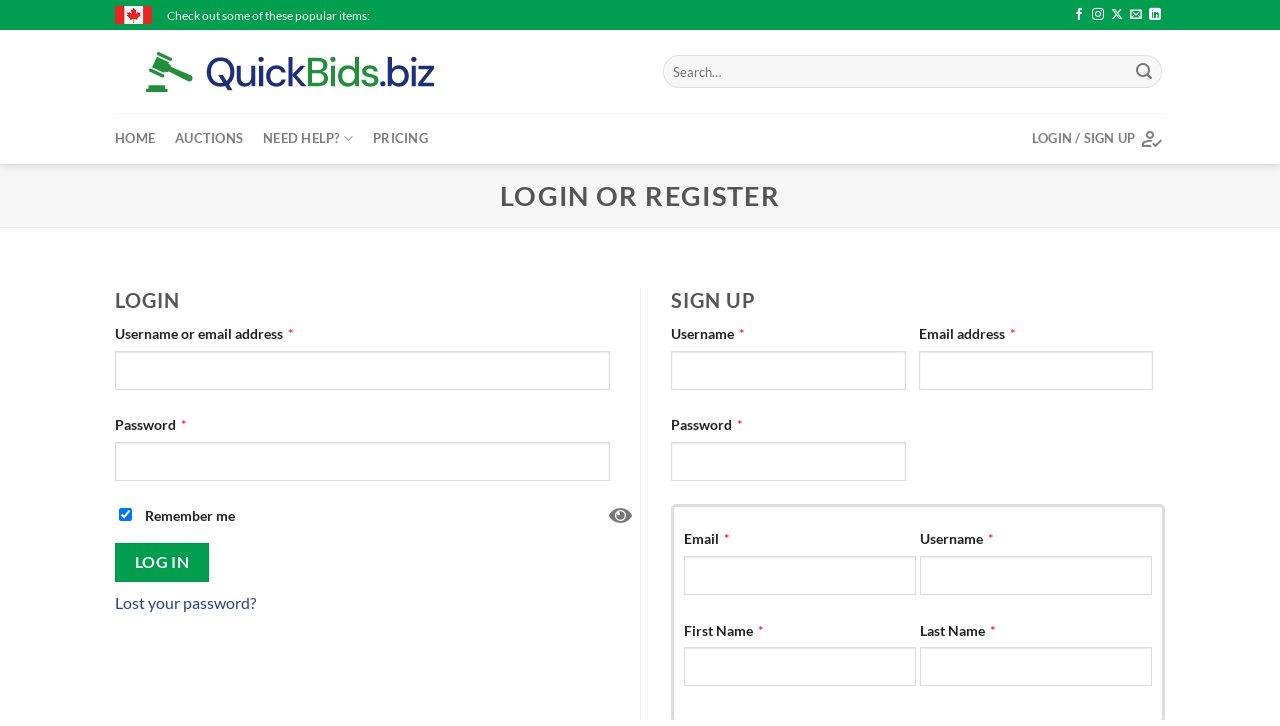

--- FILE ---
content_type: text/css
request_url: https://quickbids.biz/wp-content/themes/flatsome-child/css/refer-friend.css?ver=4.5.5
body_size: -236
content:
form.auction-refer-friend .refer-friend-row{width:100%}form.auction-refer-friend .refer-friend-row.refer-friend-first-name{margin-right:1%}form.auction-refer-friend .refer-friend-row.refer-friend-first-name,form.auction-refer-friend .refer-friend-row.refer-friend-last-name{width:49%;display:inline-block}

/*# sourceMappingURL=refer-friend.css.map */

--- FILE ---
content_type: text/css
request_url: https://quickbids.biz/wp-content/themes/flatsome-child/css/style.css?ver=4.5.5
body_size: 17717
content:
body.home #content{background-color:#fafafa}.wcfm_banner_area .auction-custom-text,body #wcfmmp-store .banner_img,#wcfm_store_header{z-index:99;position:relative}h3.section-title span.section-title-main{color:rgba(18,18,18,.85);font-size:16px}h3.section-title b{background-color:#555;opacity:.2;height:2px}.section .row.qb-modern-row{margin-left:0;margin-right:0;padding:48px 110px}.section .row.qb-modern-row .col{margin-bottom:0;padding-bottom:0}.section .row.qb-modern-row .col .col-inner p:last-of-type{padding-bottom:0;margin-bottom:0}.home .container,.home .container-width,.home .full-width,.home .row{max-width:1146px}.display-none{display:none}.auction-mobile-banner{display:none}.auction-desktop-banner,.auction-mobile-banner{margin-bottom:1rem}.auction-banner-img{margin-bottom:15px}.auction-bid-portal-container{margin-top:1rem;text-align:center}.auction-bid-portal-container .auction-bid-portal-mobile-banner{display:none}.qb-modern-image{box-shadow:0 4px 4px 0 rgba(0,0,0,.25);border-radius:5px;overflow:hidden}.qb-modern-align-middle{display:flex;align-items:center}.qb-modern-green-text{color:#009f4f;text-transform:uppercase;font-weight:bold}.qb-modern-selling-stuff-container,.qb-modern-connected-columns,.qb-modern-how-it-works-item,.section .row.qb-modern-row,.qb-modern-auction-card,.qb-modern-title-tooltip,.qb-modern-auction-compare-container{background-color:#fff;border:1px solid rgba(0,0,0,.1);border-radius:12px}.qb-modern-connected-columns{margin-left:0;margin-right:0}.qb-modern-connected-columns .col{border-right:2px solid rgba(0,0,0,.1)}.qb-modern-connected-columns .col:last-of-type{border-right:0}.qb-modern-connected-columns .col .col-inner{padding-top:70px;padding-bottom:60px;text-align:center}.qb-modern-connected-columns .col .col-inner .text{padding:0 50px}.auction-bid-portal-desktop-banner,.auction-bid-portal-mobile-banner{position:relative;width:auto;display:inline-block}.auction-bid-portal-desktop-banner .auction-product-meta-expires,.auction-bid-portal-mobile-banner .auction-product-meta-expires{position:absolute;bottom:0;left:15px;font-weight:bold;pointer-events:none}.button.primary.qb-modern-button{border-radius:100px;font-weight:400;padding:0 36px;font-size:14px;height:50px;line-height:50px;display:flex;align-items:center}.button.primary.qb-modern-button span{flex:1;line-height:1.4}.button.primary.qb-modern-button.smaller-text{font-size:12px}.qb-modern-auction-compare-more-details-flex .button.primary.qb-modern-button{display:none}.qb-modern-how-it-works-container{display:flex;flex-wrap:wrap;gap:25px}.qb-modern-how-it-works-item{transition:transform .3s ease,box-shadow .3s ease}.qb-modern-how-it-works-item:hover{transform:translateY(-8px);box-shadow:0 12px 24px rgba(0,0,0,.15)}.qb-modern-how-it-works-item{flex:1 1 calc(50% - 25px);box-sizing:border-box;padding:60px 35px 90px;flex-direction:row;display:flex}.qb-modern-how-it-works-item .qb-modern-how-it-works-step{background-color:#e8e8e8;display:flex inline;width:40px;height:40px;border-radius:100px;font-size:20px;color:#000;justify-content:center;align-items:center;margin-bottom:15px}.qb-modern-how-it-works-item .qb-modern-how-it-works-title{font-size:25px;color:#000;font-weight:bold;margin-bottom:15px}.qb-modern-how-it-works-item .qb-modern-how-it-works-text{font-size:16px;line-height:18px}.qb-modern-how-it-works-item .qb-modern-how-it-works-column-1{flex:1 1 67%;box-sizing:border-box}.qb-modern-how-it-works-item .qb-modern-how-it-works-column-2{flex:0 0 33%;box-sizing:border-box;display:flex;justify-content:end;align-items:center}.qb-modern-auction-compare-container{display:flex;flex-direction:row;padding:60px 110px;flex-wrap:wrap}.qb-modern-auction-compare-container .qb-modern-auction-compare-column-1,.qb-modern-auction-compare-container .qb-modern-auction-compare-column-2{flex:1 1 50%;display:flex;flex-direction:column;align-items:center}.qb-modern-auction-compare-img{height:95px;/*! display: flex; */align-content:end}.qb-modern-auction-compare-img img{max-width:200px}.qb-modern-auction-compare-title{font-weight:bold;text-transform:uppercase;color:#333}.qb-modern-auction-compare-subtitle{margin-top:50px;margin-bottom:20px;color:#000;font-size:20px;font-weight:bold}.qb-modern-auction-compare-table{border:1px solid rgba(0,0,0,.1);border-radius:12px;width:100%}.qb-modern-auction-compare-table .qb-modern-auction-compare-table-row{padding:20px;color:#000;font-size:16px;line-height:20px}.qb-modern-auction-compare-table .qb-modern-auction-compare-table-row:nth-last-of-type(even){background-color:#f5f5f5}.qb-modern-auction-compare-container .qb-modern-auction-compare-column-1 .qb-modern-auction-compare-table{border-top-right-radius:0;border-bottom-right-radius:0}.qb-modern-auction-compare-container .qb-modern-auction-compare-column-2 .qb-modern-auction-compare-table{border-top-left-radius:0;border-bottom-left-radius:0}.qb-modern-auction-compare-table .qb-modern-auction-compare-table-row:not(.qb-modern-auction-compare-table-row-button){padding-left:100px}.qb-modern-auction-compare-table .qb-modern-auction-compare-table-row.qb-modern-auction-compare-table-row-button{text-align:center}.qb-modern-auction-compare-table .qb-modern-auction-compare-table-row .button{font-size:12px;margin:0}.qb-modern-auction-compare-expand-row{flex:1 1 0%}.qb-modern-auction-compare-table-expand-icon{display:flex;width:40px;height:40px;background-color:#fafafa;border-radius:40px;border:1px solid #e6e6e6;align-items:center;justify-content:center;margin:60px auto 0;cursor:pointer}.qb-modern-auction-compare-table-expand-icon:after{background-image:url('data:image/svg+xml,<svg width="21" height="11" viewBox="0 0 21 11" fill="none" xmlns="http://www.w3.org/2000/svg"><line x1="11.1343" y1="10.6363" x2="1.04301" y2="0.521373" stroke="black" stroke-opacity="0.85"/><line x1="11.1351" y1="9.92924" x2="19.9857" y2="1.09935" stroke="black" stroke-opacity="0.85"/></svg>');width:21px;height:11px;content:" ";display:block;transition-duration:.2s}.qb-modern-auction-compare-expand-row.display-comparison .qb-modern-auction-compare-table-expand-icon:after{transform:rotate(180deg)}.qb-modern-auction-compare-more-details{display:none}.qb-modern-auction-compare-more-details ul{margin-bottom:0}.qb-modern-auction-compare-more-details ul li{margin-bottom:0;line-height:20px}.qb-modern-auction-compare-more-details ul li ul{margin:0}.qb-modern-auction-compare-more-details-flex{display:flex;flex-direction:row;flex-wrap:wrap;gap:35px;margin-top:50px;color:#000;font-size:13px}.qb-modern-auction-compare-more-details-flex .qb-modern-auction-compare-more-details-column-1,.qb-modern-auction-compare-more-details-flex .qb-modern-auction-compare-more-details-column-2{flex:1 1 calc(50% - 35px);display:flex;flex-direction:column}.qb-modern-auction-compare-more-details-flex .qb-modern-auction-compare-more-details-column-full{flex:1 1 100%}.qb-modern-auction-compare-more-details-flex .qb-modern-auction-compare-more-details-column-full.qb-modern-auction-compare-more-details-button-row{padding:0;border:0;display:flex;justify-content:space-around}.qb-modern-auction-compare-more-details-flex .qb-modern-auction-compare-img{text-align:center;margin-bottom:25px}.qb-modern-auction-compare-more-details-column-container{border:1px solid rgba(0,0,0,.1);border-radius:12px;padding:30px 30px;justify-content:center}.qb-modern-auction-compare-table-expand-heading{text-transform:uppercase;text-align:center;font-weight:bold;color:#121212;margin-top:25px;display:none}.qb-modern-selling-stuff-container{display:flex;flex-direction:row}.qb-modern-selling-stuff-container .wpcf7-form{border:1px solid rgba(0,0,0,.1);border-radius:12px;padding:43px}.qb-modern-selling-stuff-container .qb-modern-selling-stuff-column-1,.qb-modern-selling-stuff-container .qb-modern-selling-stuff-column-2{flex:1 1 50%}.qb-modern-selling-stuff-container .qb-modern-selling-stuff-column-1{position:relative;display:flex;flex-direction:column;justify-content:center;align-items:end}.qb-modern-selling-stuff-container .qb-modern-selling-stuff-column-1:after{content:" ";position:absolute;left:0;top:0;bottom:0;right:0;background-image:url('data:image/svg+xml,<svg width="430" height="531" viewBox="0 0 430 531" fill="none" xmlns="http://www.w3.org/2000/svg"><path d="M12.5 530.5H430C130 516.5 17 173.167 0.5 0V518.5C0.5 525.127 5.87257 530.5 12.5 530.5Z" fill="%23F8F8F8"/></svg>');background-repeat:no-repeat;background-size:contain;border-bottom-left-radius:12px;z-index:1}.qb-modern-selling-stuff-container .qb-modern-selling-stuff-column-1 .qb-modern-selling-stuff-text-container{z-index:10;width:400px}.qb-modern-selling-stuff-container .qb-modern-selling-stuff-column-1 .qb-modern-selling-stuff-title{color:#000;font-size:36px;font-weight:bold}.qb-modern-selling-stuff-container .qb-modern-selling-stuff-column-1 .qb-modern-selling-stuff-desc{color:#5e5e5e;font-size:13px}.qb-modern-selling-stuff-container .qb-modern-selling-stuff-column-2{padding:65px}.qb-modern-selling-stuff-container .wpcf7-form .processing::after,.qb-about-us-row .wpcf7-form .processing::after{position:absolute;top:0;bottom:0;left:0;right:0;background-color:hsla(0,0%,100%,.8);content:" ";border-radius:12px}.qb-modern-selling-stuff-container .wpcf7-form .wpcf7-submit,.qb-about-us-row .wpcf7-form .wpcf7-submit{background-color:#000;border-radius:100px;font-weight:normal;font-size:14px;padding:7px 35px;margin:25px auto 0;display:block}.qb-modern-selling-stuff-container .wpcf7-form label,.qb-about-us-row .wpcf7-form label{font-weight:normal;font-size:16px}.qb-modern-selling-stuff-container .wpcf7-form .wpcf7-spinner,.qb-about-us-row .wpcf7-form .wpcf7-spinner{position:absolute;left:50%;margin-left:-12px;bottom:12px;display:none}.qb-modern-selling-stuff-container .wpcf7-form .wpcf7-form-control-wrap select,.qb-modern-selling-stuff-container .wpcf7-form .wpcf7-form-control-wrap input,.qb-modern-selling-stuff-container .wpcf7-form .wpcf7-form-control-wrap textarea,.qb-about-us-row .wpcf7-form .wpcf7-form-control-wrap select,.qb-about-us-row .wpcf7-form .wpcf7-form-control-wrap input,.qb-about-us-row .wpcf7-form .wpcf7-form-control-wrap textarea{background-color:#fff;background-image:none;box-shadow:none;border:1px solid rgba(0,0,0,.1);border-radius:12px;padding:14px 20px;height:auto;margin-top:5px}.qb-modern-selling-stuff-container .wpcf7-form .wpcf7-form-control-wrap select,.qb-about-us-row .wpcf7-form .wpcf7-form-control-wrap select{background-image:url('data:image/svg+xml,<svg width="22" height="14" viewBox="0 0 22 14" fill="none" xmlns="http://www.w3.org/2000/svg"><path d="M19.5179 1.1007L11.0339 9.8197L2.47593 1.1237C1.91793 0.555696 1.00293 0.548695 0.433927 1.1077L0.431927 1.1107C-0.137073 1.6707 -0.145073 2.5847 0.414927 3.1537L10.0099 12.9037C10.5779 13.4817 11.5099 13.4787 12.0749 12.8987L21.5909 3.1187C22.1479 2.5477 22.1349 1.6317 21.5629 1.0767L21.5599 1.0737C20.9889 0.516695 20.0739 0.529695 19.5179 1.1007Z" fill="black" fill-opacity="0.4"/></svg>');background-position:right 15px top 50%}.qb-modern-about-us-cta-form{display:none}@keyframes pulseHighlight{0%{box-shadow:0 0 0 0 rgba(0,155,77,.7)}70%{box-shadow:0 0 10px 15px rgba(0,155,77,0)}100%{box-shadow:0 0 0 0 rgba(0,155,77,0)}}.highlight-pulse{animation:pulseHighlight 2s ease-out;border-radius:8px}.highlight-pulse{animation:pulseHighlight 2s ease-out;border-radius:8px}.qb-modern-title-tooltip{position:absolute;left:10px;right:10px;top:100%;color:#000;padding:15px 15px;border-radius:12px;white-space:normal;line-height:1.4;z-index:9999;opacity:0;font-size:19px;font-weight:bold;box-shadow:1px 2px 12px 0px rgba(0,0,0,.08);transition:transform .3s ease,opacity .3s ease}.qb-modern-auction-cards-container .qb-modern-auction-card{padding:10px}.qb-modern-auction-cards-container .qb-modern-auction-card .qb-modern-auction-card-img{border-radius:12px;overflow:hidden;height:240px}.qb-modern-auction-cards-container .qb-modern-auction-card .qb-modern-auction-card-img img{height:100%;object-fit:cover}.qb-modern-auction-cards-container .qb-modern-auction-card .qb-modern-auction-card-title{font-size:20px;font-weight:bold;margin:10px 0;padding:0 10px;color:#000;display:-webkit-box;-webkit-line-clamp:2;-webkit-box-orient:vertical;overflow:hidden;text-overflow:ellipsis;position:relative}.qb-modern-auction-cards-container .qb-modern-auction-card .qb-modern-auction-card-button-container{border-top:1px solid rgba(0,0,0,.1);padding-top:25px;margin-top:30px;text-align:center}.qb-modern-auction-cards-container .qb-modern-auction-card .qb-modern-auction-card-dates{padding:0 10px;display:flex;justify-content:space-evenly}.qb-modern-auction-cards-container .qb-modern-auction-card .qb-modern-auction-card-start-date,.qb-modern-auction-cards-container .qb-modern-auction-card .qb-modern-auction-card-end-date{flex:1 1 50%;margin-top:5px}.qb-modern-auction-cards-container .qb-modern-auction-card .qb-modern-auction-card-dates{color:#000;margin-bottom:25px}.qb-modern-auction-cards-container .qb-modern-auction-card .qb-modern-auction-card-dates .qb-modern-auction-card-end-date{text-align:right}.qb-modern-auction-cards-container .qb-modern-auction-card .qb-modern-auction-card-dates .qb-modern-auction-card-end-date .qb-modern-auction-card-date-label{justify-content:end}.qb-modern-auction-cards-container .qb-modern-auction-card .qb-modern-auction-card-dates .qb-modern-auction-card-date-label{display:flex;align-items:center;color:#9a9a9a;font-size:14px;line-height:22px;margin-bottom:5px}.qb-modern-auction-cards-container .qb-modern-auction-card .qb-modern-auction-card-dates img{padding-right:5px}.auction-swiper-slider{padding:0 70px}.swiper-button-next,.swiper-button-prev{border:1px solid #e6e6e6;height:42px;width:42px;border-radius:100px;position:absolute;z-index:9999;top:50%;margin-top:-35px;background:#fff no-repeat center;cursor:pointer;opacity:1;transition-duration:.2s}.swiper-button-next.swiper-button-disabled,.swiper-button-prev.swiper-button-disabled{opacity:0}.swiper-button-next{right:-2px;background-image:url('data:image/svg+xml,<svg width="12" height="21" viewBox="0 0 12 21" fill="none" xmlns="http://www.w3.org/2000/svg"><line x1="11.361" y1="9.72701" x2="1.24598" y2="19.8183" stroke="black" stroke-opacity="0.85"/><line x1="10.6538" y1="9.72619" x2="1.82396" y2="0.875587" stroke="black" stroke-opacity="0.85"/></svg>')}.swiper-button-prev{left:-2px;background-image:url('data:image/svg+xml,<svg width="12" height="21" viewBox="0 0 12 21" fill="none" xmlns="http://www.w3.org/2000/svg"><line y1="-0.5" x2="14.288" y2="-0.5" transform="matrix(0.707935 0.706278 0.706278 -0.707935 1.4375 9.37305)" stroke="black" stroke-opacity="0.85"/><line y1="-0.5" x2="12.502" y2="-0.5" transform="matrix(0.706278 -0.707935 -0.707935 -0.706278 1.4375 9.37305)" stroke="black" stroke-opacity="0.85"/></svg>')}.swiper-pagination{display:flex;align-items:center;justify-content:center;gap:5px;margin-top:45px}.swiper-pagination .swiper-pagination-bullet{background-color:#ccc;height:8px;width:8px;display:inline-block;border-radius:10px;transition-duration:.1s;cursor:pointer}.swiper-pagination .swiper-pagination-bullet.swiper-pagination-bullet-active{background-color:#000;height:12px;width:12px;cursor:default}@media(max-width: 768px){.swiper-button-next,.swiper-button-prev{top:58%}.auction-swiper-slider{padding:0 20px}.qb-modern-how-it-works-item{flex:1 1 100%;padding:40px 35px 50px}.qb-modern-how-it-works-item .qb-modern-how-it-works-column-2{padding-left:25px}.qb-modern-connected-columns .col{border-right:0;border-bottom:2px solid rgba(0,0,0,.1)}.qb-modern-connected-columns .col:last-of-type{border-bottom:0}.section .row.qb-modern-row{padding-left:20px;padding-right:20px}.qb-modern-selling-stuff-container{flex-direction:column}.qb-modern-selling-stuff-container .qb-modern-selling-stuff-column-1{padding-top:15px}.qb-modern-selling-stuff-container .qb-modern-selling-stuff-column-1,.qb-modern-selling-stuff-container .qb-modern-selling-stuff-column-2{flex:1 1 100%;padding-left:25px;padding-right:25px}.qb-modern-selling-stuff-container .qb-modern-selling-stuff-column-1 .qb-modern-selling-stuff-text-container{width:100%}.qb-modern-selling-stuff-container .qb-modern-selling-stuff-column-1::after{content:none;display:none}.qb-modern-selling-stuff-container .qb-modern-selling-stuff-column-2{padding-top:15px;padding-bottom:0}.qb-modern-selling-stuff-container .wpcf7-form{padding:15px 20px 25px}.qb-modern-auction-compare-container{padding-left:10px;padding-right:10px}.qb-modern-auction-compare-table .qb-modern-auction-compare-table-row,.qb-modern-auction-compare-table .qb-modern-auction-compare-table-row:not(.qb-modern-auction-compare-table-row-button){padding-left:20px}.qb-modern-auction-compare-expand-row{flex:1 1 100%}.qb-modern-auction-compare-more-details-flex .qb-modern-auction-compare-more-details-column-full.qb-modern-auction-compare-more-details-button-row{flex-direction:column}.qb-modern-auction-compare-container .qb-modern-auction-compare-column-2 .qb-modern-auction-compare-table,.qb-modern-auction-compare-container .qb-modern-auction-compare-column-1 .qb-modern-auction-compare-table{border-radius:12px}.qb-modern-auction-compare-container{padding-bottom:30px;padding-top:30px}.qb-modern-auction-compare-subtitle{margin-top:20px}.qb-modern-auction-compare-table-expand-icon{margin-top:30px}.qb-modern-image{margin-bottom:30px}.qb-modern-auction-compare-more-details-flex .qb-modern-auction-compare-more-details-column-full.qb-modern-auction-compare-more-details-button-row{display:none}body .qb-modern-auction-compare-more-details-flex .button.primary.qb-modern-button{display:flex;margin-top:20px}.qb-modern-selling-stuff-container{position:relative}.qb-modern-selling-stuff-container:after{content:" ";position:absolute;left:0;top:0;bottom:0;right:0;background-image:url('data:image/svg+xml,<svg width="430" height="531" viewBox="0 0 430 531" fill="none" xmlns="http://www.w3.org/2000/svg"><path d="M12.5 530.5H430C130 516.5 17 173.167 0.5 0V518.5C0.5 525.127 5.87257 530.5 12.5 530.5Z" fill="%23F8F8F8"/></svg>');background-repeat:no-repeat;background-size:cover;border-bottom-left-radius:12px;z-index:1}.qb-modern-selling-stuff-container .qb-modern-selling-stuff-column-2{z-index:3}.qb-modern-selling-stuff-container .wpcf7-form{background-color:#fff}}@media(max-width: 768px)and (min-width: 550px){.home .medium-4,.home .medium-7{flex-basis:100%;max-width:100%}.qb-modern-auction-compare-container .qb-modern-auction-compare-column-1,.qb-modern-auction-compare-container .qb-modern-auction-compare-column-2{flex:1 1 100%}.qb-modern-auction-compare-more-details-flex .qb-modern-auction-compare-more-details-column-1,.qb-modern-auction-compare-more-details-flex .qb-modern-auction-compare-more-details-column-2{flex:1 1 100%}}mark.default{display:none !important}@media(max-width: 450px){.auction-mobile-banner{display:block}.auction-desktop-banner{display:none}.auction-bid-portal-container .auction-bid-portal-mobile-banner{display:block}.auction-bid-portal-container .auction-bid-portal-desktop-banner{display:none}}.required-star{color:#af2626}body .header-bottom-nav.nav-line-grow>li>a::before{background-color:#009f4f}body #wide-nav .nav>li{margin:0 10px}body .html_topbar_right a span,body .html_top_right_text a span{font-size:13px}body .header-search-form{width:75%}body #top-bar .nav-left{overflow:hidden}body #top-bar .flex-left,body #top-bar .flex-left li{flex-grow:1;max-width:100%}body #top-bar .flex-right{flex:0 0 auto;white-space:nowrap;overflow:hidden}body #masthead .header-nav-main{justify-content:flex-end}.auction-marquee{overflow:hidden;display:flex}.auction-marquee img{max-height:18px;margin-right:15px;margin-top:-2px}.auction-marquee .marquee-message{display:block;animation:marquee 40s linear infinite;white-space:nowrap;position:absolute}.auction-marquee .marquee-message:hover{animation-play-state:paused}.auction-marquee .message-text{flex:0 0 auto;white-space:nowrap;overflow:hidden;background-color:#009f4f;z-index:99;padding-right:10px}.auction-marquee .single-auction-item{margin-left:15px;border-left:1px solid #ccc;padding-left:15px}.auction-marquee .single-auction-item a{color:#fff}.auction-marquee .single-auction-item:first-of-type{margin-left:0;padding-left:0;border-left:0}@media(min-width: 1050px){.auction-marquee .marquee-message{animation:marquee 40s linear infinite}}@keyframes marquee{0%{transform:translateX(80%)}100%{transform:translateX(-100%)}}.banner-auction-slider{height:100%}.banner-auction-slider .text-inner h6{font-size:1.1rem;margin-bottom:5px}.banner-product-slider{height:100%}.banner-product-slider .text-inner h6{font-size:1.1rem;margin-bottom:.25rem}.absolute-footer .footer-primary,.absolute-footer .footer-secondary{display:block;width:100%;text-align:center;float:none !important}.absolute-footer>.container{margin-top:20px;margin-bottom:20px}.banner-auction-slider .flickity-page-dots .dot,.banner-product-slider .flickity-page-dots .dot{border:3px solid #fff}.banner-auction-slider .flickity-page-dots .dot.is-selected,.banner-product-slider .flickity-page-dots .dot.is-selected{background-color:#fff}.banner-auction-slider .flickity-prev-next-button,.banner-product-slider .flickity-prev-next-button{color:#fff}.banner-auction-slider .flickity-prev-next-button.next,.banner-product-slider .flickity-prev-next-button.next{right:0}.banner-auction-slider .flickity-prev-next-button.previous,.banner-product-slider .flickity-prev-next-button.previous{left:0}.banner-auction-slider:not(.flickity-enabled)>.banner,.banner-product-slider:not(.flickity-enabled)>.banner{display:none !important}.banner-auction-slider:not(.flickity-enabled)>.banner:first-of-type,.banner-product-slider:not(.flickity-enabled)>.banner:first-of-type{display:inline-block !important}.no-bottom-spacing.col{padding-bottom:0}.banner-auction-slider .banner h2{max-height:100px;overflow:hidden;text-overflow:ellipsis;white-space:nowrap}.page-id-67 .next-auction-list{padding-left:0}.page-id-67 .next-auction-list li{margin-left:1.1rem}body.auction-guest #wide-nav #menu-item-606,body.auction-guest #wide-nav #menu-item-241243{display:none}@media(max-width: 849px){.footer-widgets{text-align:center}.footer-widgets .is-divider{margin-left:auto;margin-right:auto}.page-id-67 .grid-col-1-3 .banner-product-slider{min-height:300px !important}.page-id-67 .banner-grid-wrapper{padding-bottom:100px}.banner-product-slider .banner h2{max-height:100px;overflow:hidden;text-overflow:ellipsis;white-space:nowrap}.sidebar-menu .html_topbar_right{display:none}.sidebar-menu .nav-sidebar .html.html_top_right_text{display:none}}@media(max-width: 550px){.banner-auction-slider .text-box{width:92% !important}body .no-bottom-spacing.col{padding-bottom:20px}#auction-login-form-popup .nav-tabs li,#auction-login-form-popup .nav-tabs li a{width:100%;display:block}}.banner-product-slider .banner h2,.banner-auction-slider .banner h2{font-size:25px}@media(min-width: 850px){.banner-product-slider .banner h2{max-height:125px;overflow:hidden}.grid-col-1-3 .banner-product-slider .banner h2{max-height:52px;overflow:hidden}}.testimonial-text p{word-break:break-word}footer #block_widget-2 .social-icons{display:block;margin-top:1rem}body #wcfm_membership_container input.wcfm_submit_button,body #wcfm_membership_container a.wcfm_submit_button{border-radius:0;box-sizing:border-box;cursor:pointer;display:inline-block;font-size:.97em;font-weight:bolder;letter-spacing:.03em;margin-right:1em;margin-top:0;max-width:100%;padding:0 1.2em !important;position:relative;text-align:center;text-decoration:none;text-rendering:optimizeLegibility;text-shadow:none;text-transform:uppercase;transition:transform .3s,border .3s,background .3s,box-shadow .3s,opacity .3s,color .3s;vertical-align:middle;box-shadow:none;background-color:var(--fs-color-primary);border:1px solid rgba(0,0,0,.05);color:#fff}body #wcfm_membership_container input.wcfm_submit_button:hover,body #wcfm_membership_container a.wcfm_submit_button:hover{box-shadow:inset 0 0 0 100px rgba(0,0,0,.2);opacity:1;outline:none;background-color:var(--fs-color-primary);border-color:rgba(0,0,0,.05);color:#fff}.password-toggle-visibility{cursor:pointer;position:absolute;right:0;padding:3px 8px;font-size:20px}.woocommerce-form-register .form-row{position:relative}#wcfm_membership_registration_form_expander .option-field-row{position:relative}#wcfm_membership_registration_form_expander .option-field-row .password-toggle-visibility{right:10px}.woocommerce-EditAccountForm .form-row{position:relative}.woocommerce-EditAccountForm .form-row .password-toggle-visibility{right:0;top:30px}.woocommerce-EditAccountForm .form-row .show-password-input{display:none}.single-product .woocommerce-breadcrumb{display:none}.single-product div.product form.cart{display:block}.single-product .summary .uwa_auction_form .quantity.buttons_added{margin-bottom:1rem}.single-product .summary .uwa_auction_condition,.single-product .summary .uwa_auction_end_time{margin-bottom:0}.single-product .summary .manually-refresh-area{margin-bottom:15px}.single-product .summary .placebidbutton{margin-bottom:1rem}.single-product .summary .uwa_auction_form .quantity.buttons_added{display:inline-flex !important;margin-right:0}.single-product .summary .uwa_auction_form .quantity.buttons_added input{width:100% !important;max-width:none}.single-product .summary .uwa_auction_form #placebidbutton,.single-product .summary .uwa_auction_form .placebidbutton{display:block;width:190px}.single-product .summary .uwa_auction_form .accept_terms,.single-product .summary .uwa_auction_form .increase_current_bid{width:auto !important;margin-right:5px !important}.single-product .product-group-accordion .bid-status{float:right}.single-product .product-group-accordion .accordion-title{padding-right:5px;padding-left:100px}.single-product .product-group-accordion .accordion-title img{position:absolute;top:0;left:40px;max-width:50px;max-height:50px}.single-product .product-group-accordion .woocommerce-message .message-container,.single-product .product-group-accordion .woocommerce-error .message-container{padding:0 0 15px}#wcfm_products_manage_form_yoast_head{display:none !important}.product-gallery .wcfm_buttons{left:15px}.product-gallery .stock-quantity,.product-small .stock-quantity{position:absolute;right:0;z-index:999;font-weight:bold;font-size:32px;line-height:32px;background-color:#fff;padding:8px;-webkit-border-bottom-left-radius:3px;-moz-border-radius-bottomleft:3px;border-bottom-left-radius:3px;bottom:-48px}.product-gallery .stock-quantity,.product-small .stock-quantity,.watchauc_name .stock-quantity{color:#e13131}.product-gallery .stock-quantity{right:15px;top:0;bottom:initial}section.related.products h2{display:inline}body #wcfmmp-store .header_right{background-color:#fff}.auction-list-mobile{display:none}.row .container.woocommerce-tabs.wc-tabs-wrapper{margin-top:15px}.top-auction-list li a{color:#777;overflow:hidden;text-overflow:ellipsis;display:-webkit-box;-webkit-line-clamp:2;-webkit-box-orient:vertical}.price_per_piece_container{margin-bottom:20px}.wcfmmp-store-page .accordion-title{border-top:0}.products.row.row-small.large-columns-5{max-width:none}.no_payment_methods a:not(.button){text-decoration:underline}#wcfmmp-store h1.wcfm_store_title{margin-bottom:10px}#auction_seller_agree+.description,#auction_hide_buy_now_first_bid+.description,#auction_suggested_value_enabled+.description,#auction_manually_end_auctions+.description{display:inline-block}body .qtip{max-width:500px;font-size:15px;line-height:15px}body .product-info .button.auction_buy_now_button{background-color:#00a24e}body .product-info .button.auction_buy_now_button span.amount{color:#fff}.donated_by{font-weight:bold;font-size:18px}.donated_by p{margin-bottom:0}body.wc-setup .wc-setup-content fieldset label{margin-left:0}body.wc-setup .wc-setup-content .wcfm-radio{width:16px;max-width:none;min-width:auto;display:inline-block;border-radius:12px}body.wc-setup .wc-setup-content .wcfm-checkbox{width:16px;max-width:none;min-width:auto;display:inline-block}body.wc-setup .wc-setup-content .wcfm-radio-group>label+br{display:none}.single-product #product-sidebar{display:none}.single-product .placemaxbidbutton{padding:.618em 1em;margin-left:3px;line-height:20px}.single-product .buy-now span.amount{color:#fff}.single-product .wcfm_ele_wrapper.wcfm_product_multivendor_button_wrapper{display:none}.single-product .uwa_auction_bids{margin-bottom:0}.single-product .product_meta .refresh_area{font-size:16px;color:#111;margin-top:40px;border-top:1px solid #777}.single-product .product_meta .login_area{margin-bottom:15px}.single-product .product_meta .login_area .button{margin-right:0;margin-bottom:0}.single-product .product_meta .login_area .separator{margin:0 5px}#wcfmmp-store .wcfmmp-store-description .refresh_area{margin-bottom:15px}#wcfmmp-store .wcfmmp-store-description .refresh_area #disable_refresh_timer{margin:0 5px 0 0}#wcfmmp-store .wcfmmp-store-description .refresh_area p{padding-bottom:10px}#wcfmmp-store .wcfmmp-store-description .refresh_area label{margin-bottom:0;font-size:16px;line-height:18px;font-weight:normal;color:#777;display:inline-block}#wcfmmp-store .wcfmmp-store-description .refresh_area p:last-of-type{padding-bottom:10px}.wcfm-store-setup .wc-setup-steps li a{color:#25408f}.wcfm-top-element-container.custom-payment-container{margin-top:0}.bottom-footer-flag{margin-top:5px}.wcfm-dashboard-page #is_downloadable,.wcfm-dashboard-page #is_virtual,.wcfm-dashboard-page #is_catalog,.wcfm-dashboard-page #product_type,.wcfm-dashboard-page #wcfm_menu .wcfm_menu_wcfm-sell-items-catalog,.wcfm-dashboard-page #is_downloadable+.description,.wcfm-dashboard-page #is_virtual+.description,.wcfm-dashboard-page #is_catalog+.description{display:none !important}#gallery_img .multi_input_block:nth-child(2n+1),#wcfm_360_images .multi_input_block:nth-child(2n+1),#gallery_img .multi_input_block:nth-child(2n),#wcfm_360_images .multi_input_block:nth-child(2n){padding-right:20px;padding-left:0}body #wcfm-main-contentainer input[disabled]{background-color:#ccc !important;cursor:not-allowed}body #wcfm-main-contentainer textarea.wcfm-textarea{height:90px}body.wcfm-store-setup table.form-table input[disabled],body.wcfm-store-setup table.form-table textarea[disabled]{background-color:#ccc !important;cursor:not-allowed}html{background-color:#fff}.auction-quick-add-payment-method{float:right;margin-bottom:0}#agree_to_auction_terms input[type=checkbox]{padding-bottom:0;margin-bottom:0}@media(max-width: 480px){.auction-profile-info .auction_place_bid_button{display:inline-block;width:auto}.auction-profile-info .auction_place_bid_button-container{text-align:center}}.woocommerce-payment-methods.is-iframe-page header#header,.woocommerce-payment-methods.is-iframe-page footer#footer,.woocommerce-payment-methods.is-iframe-page #main .my-account-header,.woocommerce-payment-methods.is-iframe-page .auction-other-payment-methods,.woocommerce-payment-methods.is-iframe-page #user_switcher,.woocommerce-payment-methods.is-iframe-page .auction-view-auction-button,.woocommerce-payment-methods.is-iframe-page .woocommerce-PaymentMethod--seller,.woocommerce-payment-methods.is-iframe-page .auction-user-won-products,.woocommerce-add-payment-method.is-iframe-page header#header,.woocommerce-add-payment-method.is-iframe-page footer#footer,.woocommerce-add-payment-method.is-iframe-page #main .my-account-header,.woocommerce-add-payment-method.is-iframe-page .auction-other-payment-methods,.woocommerce-add-payment-method.is-iframe-page #user_switcher,.woocommerce-add-payment-method.is-iframe-page .auction-view-auction-button,.woocommerce-add-payment-method.is-iframe-page .woocommerce-PaymentMethod--seller,.woocommerce-add-payment-method.is-iframe-page .auction-user-won-products{display:none}.woocommerce-payment-methods.is-iframe-page .grecaptcha-badge,.woocommerce-add-payment-method.is-iframe-page .grecaptcha-badge{display:none !important}.woocommerce-payment-methods.is-iframe-page .page-wrapper,.woocommerce-add-payment-method.is-iframe-page .page-wrapper{padding-top:0;padding-bottom:0}.woocommerce-payment-methods.is-iframe-page .vertical-tabs .large-9,.woocommerce-add-payment-method.is-iframe-page .vertical-tabs .large-9{padding:0}.woocommerce-payment-methods.is-iframe-page .page-wrapper>.container,.woocommerce-add-payment-method.is-iframe-page .page-wrapper>.container{padding-top:0}.payment_methods_iframe_container{position:relative}.auction-frame-loading{display:none}.auction-frame-loading.is-shown{position:absolute;top:0;bottom:0;left:0;right:0;background-color:#fff;display:flex;justify-content:center;align-items:center}.auction-frame-loading .loading-spin{width:50px;height:50px}.auction-other-payment-methods{margin-top:20px}#payment_methods_modal iframe{width:100%;height:400px;border:0}.uwa-watchlist-button{margin-bottom:20px}#tabsWithStyle>.uwa_auction_time{display:inline-block}.woocommerce-MyAccount-navigation-link.woocommerce-MyAccount-navigation-link--customer-logout{display:none}#no_payment_method_window .no_payment_methods p{margin-bottom:10px}.wcfm_product_manager_gallery_fields>h3{width:200px;display:block;margin:0 auto 10px;color:#777;font-style:italic;font-weight:600 !important;font-size:15px}.wcfm-store-setup .wc-setup-actions .wcfm_submit_button{text-shadow:none;font-weight:bold}.wpa-test-msg{display:none !important}.page-id-20 .ui-datepicker select.ui-datepicker-month,.page-id-20 .ui-datepicker select.ui-datepicker-year{width:45%;display:inline-block;height:2rem}#wcfm_membership_container input[type=datepicker]{background-color:#fff !important;border:1px solid #ccc !important;-moz-border-radius:3px;-webkit-border-radius:3px;border-radius:3px;padding:8px 10px;width:60%;margin-bottom:15px;font-size:15px;display:inline-block;box-shadow:1px 1px 5px 0px #e9e9e9;line-height:18px}#wcfm_membership_container input[type=datepicker].wcfm_validation_failed{border-left:6px solid #ff0084 !important}.woocommerce-form-register #first_name_field,.woocommerce-form-register #address_1_field,.woocommerce-form-register #city_field,.woocommerce-form-register #province_field,.woocommerce-form-register #home_phone_field,.woocommerce-form-register #password_field,.woocommerce-form-register #email_field{margin-right:1%}.woocommerce-form-register #first_name_field,.woocommerce-form-register #last_name_field,.woocommerce-form-register #address_1_field,.woocommerce-form-register #address_2_field,.woocommerce-form-register #city_field,.woocommerce-form-register #province_field,.woocommerce-form-register #mobile_phone_field,.woocommerce-form-register #home_phone_field,.woocommerce-form-register #postal_code_field,.woocommerce-form-register #company_field,.woocommerce-form-register #password_field,.woocommerce-form-register #password2_field,.woocommerce-form-register #email_field,.woocommerce-form-register #username_field{display:inline-block;width:49.5%}.woocommerce-form-register .form-row.error-border input{border:1px solid #cb2f2f}.wc-setup-content p.smaller-text{font-size:.8em}.woocommerce-form-register .woocommerce-form-row{width:49.5%;display:inline-block;padding-right:2%}.woocommerce-form-register #repeat_password_field{padding-right:0}.header_area .wcfm-store-about{color:#fff;margin-bottom:10px}.wcfmmp_sold_by_container .wcfmmp_sold_by_label,.wcfmmp_sold_by_container .wcfmmp-store-rating{display:none}.wcfmmp_sold_by_container .wcfm_dashboard_item_title{color:#009f4f !important;display:block !important}.wcfmmp_sold_by_container img.wcfmmp_sold_by_logo{width:auto !important;max-width:100px}.wcfm_menu_toggler{margin-right:10px;font-size:20px !important}.wcfm_menu_toggler.fa-bars::before{content:""}@media(max-width: 549px){.woocommerce-tabs .tabs{border-bottom:2px solid #000}}.auction_hide_buy_now_first_bid.wcfm_ele_hide,#auction_hide_buy_now_first_bid.wcfm_ele_hide{display:inline-block !important}.wc-setup-content p.wcfm_title{margin-bottom:0}.wc-setup-content p.description{margin-top:0;margin-bottom:25px}.wc-setup-content input[type=text],.wc-setup-content input[type=password],.wc-setup-content select,.wc-setup-content input[type=number],.wc-setup-content input[type=time],.wc-setup-content input[type=search],.wc-setup-content textarea{margin-top:10px}.view-products-message,.dashboard-custom-container{background-color:#fff;display:table;padding:15px 20px 5px 20px;text-align:center;border-bottom:0;border-bottom-color:currentcolor;margin-top:25px;max-height:60px;width:100%;box-shadow:0 3px 2px #ccc;border-radius:3px;text-align:left}.view-products-message p,.dashboard-custom-container p{margin-bottom:10px}.view-products-message .close-product-message,.dashboard-custom-container .close-product-message{float:right;cursor:pointer;width:30px;height:30px;text-align:center}.wc-setup-content p.error-message{margin-top:0;background-color:rgba(255,0,0,.5);color:#fff;padding:7px;line-height:normal}#wcfm_products_manage #wcfm_products_manage_form_policies_head,#wcfm_products_manage #wcfm_products_manage_form_auction_options_head{display:none}#wcfm_products_manage .wcfm-tabWrap .page_collapsible+.wcfm-container{width:100%}.product-info h4.bidding-titles{margin-bottom:0}.starburst{background:#009f4f;width:100px;height:100px;text-align:center;color:#fff}.starburst,.starburst span{display:flex;align-items:center;justify-content:center}.starburst span{width:100%;height:100%;background:inherit;transform:rotate(45deg)}.starburst:before,.starburst:after,.starburst span:before,.starburst span:after{content:"";position:absolute;top:0;left:0;width:100%;height:100%;background:inherit;z-index:-1;transform:rotate(30deg)}.starburst:after{transform:rotate(-30deg)}.starburst span:after{transform:rotate(30deg)}.starburst span:before{transform:rotate(-30deg)}.example{position:relative;right:0;float:right;top:0;margin-top:-100px;margin-left:0;margin-right:20px}.wcfm_banner_area .auction-bg-color-overlay{position:absolute;left:0;right:0;top:0;bottom:0}.wcfm_banner_area .auction-custom-text{position:absolute;top:100px;left:50px;font-size:28px;color:#000}.wc-setup-content .form-table td .iris-picker{margin:0}.wc-setup-content .form-table td .iris-picker div{margin:0}.wc-setup-content .form-table td .iris-picker div.iris-square{margin-right:10%}.header .flex-row{position:relative}.header .flex-row .logged-in-header-area{position:absolute;right:15px;top:5px;font-size:13px;font-weight:bold}.header-wrapper.stuck .logged-in-header-area{text-align:right;position:relative;right:5px;top:0}.auction-mobile-logged-in{position:absolute;right:0;bottom:0;font-size:13px;font-weight:bold}.auction-current-bid{background-color:#25408f;padding:3px 7px;border-radius:20px;box-shadow:0 1px 3px -2px rgba(0,0,0,.12),0 1px 2px rgba(0,0,0,.24)}.wishlist-link:hover i:before{content:"";color:#009f4f}@keyframes de-wobble{0%{transform:translateX(0%) rotate(0deg);transform-origin:50% 50%}7.5%{transform:translateX(-15px) rotate(-3deg)}15%{transform:translateX(7.5px) rotate(3deg)}22.5%{transform:translateX(-7.5px) rotate(-1.8deg)}30%{transform:translateX(4.5px) rotate(1.2deg)}37.5%{transform:translateX(-3px) rotate(-0.6deg)}100%{transform:translateX(-3px) rotate(0deg)}}.nav-top-not-logged-in{-webkit-animation:de-wobble 3.8s both infinite;animation:de-wobble 3.8s both infinite}.nav-top-not-logged-in:hover{-webkit-animation:none;animation:none}.login-register-icon{transition:fill .3s;margin-left:5px;fill:hsla(0,0%,40%,.85)}.nav-top-not-logged-in:hover .login-register-icon{fill:#009f4f}@media(min-width: 850px){.auction-mobile-logged-in{display:none}}.single-product li.menu-item-341{display:none}#wcfmmp-store .paginations ul li a.active,#wcfmmp-store .paginations ul li a:hover,#wcfmmp-store .paginations ul li span.current{background-color:#009f4f}#tabsWithStyle{position:relative}#tabsWithStyle .shop-buttons .button{float:right}.view-products-button{display:inline-block}.view-profile-button{display:none}#wcfmmp-store .tab_area .tab_links{background-color:rgba(0,0,0,0);padding-bottom:0;margin-bottom:0}#wcfmmp-store .tab_area .tab_links li{background-color:#fff}#wcfmmp-store .tab_area .tab_links li a{font-size:14px;line-height:20px;padding:12px 19px;font-weight:bold}.breadcrumbs{list-style:none;margin-bottom:0;font-size:20px}.breadcrumbs li{display:inline-block;margin-right:5px;padding-right:5px;margin-left:0 !important}.breadcrumbs li:after{content:" > ";margin-left:5px}.breadcrumbs li:last-of-type:after{display:none}.dashboard-links{display:none}.bidder-logged-in li#menu-item-760{display:none}.view-items-button{float:right}.manually-refresh-area{margin-bottom:15px}.related.products div.products.row.row-small{max-width:none;width:100%}#wcfmmp-store div.store_info_parallal{display:block}ul.current-auctions,ul.upcoming-auctions,#wcfmmp-store ul.upcoming-auctions{list-style:none;margin-top:15px}ul.current-auctions .uwa_auction_time,ul.upcoming-auctions .uwa_auction_time,#wcfmmp-store ul.upcoming-auctions .uwa_auction_time{display:inline-block}ul.current-auctions li a,ul.upcoming-auctions li a,#wcfmmp-store ul.upcoming-auctions li a{text-decoration:underline}ul.current-auctions li h2,ul.upcoming-auctions li h2,#wcfmmp-store ul.upcoming-auctions li h2{clear:none;font-weight:700;font-size:20px;margin-bottom:5px}ul.current-auctions li .logo-container,ul.upcoming-auctions li .logo-container,#wcfmmp-store ul.upcoming-auctions li .logo-container{width:50px;max-width:50px}ul.current-auctions li .logo-container img,ul.upcoming-auctions li .logo-container img,#wcfmmp-store ul.upcoming-auctions li .logo-container img{max-height:50px;float:left;margin-right:20px}body #wcfmmp-store .logo_area{top:-40px}.wcfm_menu_logo h4 a{text-decoration:underline}.store_address .description{display:block}.woocommerce-account .vertical-tabs .large-3{display:none}.woocommerce-account .vertical-tabs .large-9{max-width:100%;-ms-flex-preferred-size:100%;flex-basis:100%;padding:0 15px 30px}.woocommerce-account .refresh_area{margin-top:0;float:right}input#auction_banner_colour{display:block !important}.custom-meta-tag{padding:3px 5px;-moz-border-radius:3px;-webkit-border-radius:3px;border-radius:3px;color:#b0bec5;text-align:center;text-decoration:none;margin-bottom:8px;margin-left:5px;-webkit-box-shadow:0 1px 0 #ccc;box-shadow:0 1px 0 #ccc;display:inline-block;transition:all .5s;font-size:15px;font-weight:200;border-bottom-color:#25408f;background:#1c2b36;color:#b0bec5;cursor:pointer}#wcfm-main-contentainer input[type=colorpicker]{background-color:#fff !important;border:1px solid #ccc !important;-moz-border-radius:3px;-webkit-border-radius:3px;border-radius:3px;box-shadow:1px 1px 5px 0 #e9e9e9;padding:8px 10px;width:50%;margin-bottom:15px;margin-right:2%;font-size:15px;display:inline-block;line-height:18px;min-height:35px;max-width:100%;box-shadow:1px 1px 5px 0 #e9e9e9;display:inline-block !important}body #wcfm_menu .wcfm_menu_home{margin-top:0}body #wcfm_menu .wcfm_menu_shop_page{margin-top:0}body .wcfm-store-name-heading-text{display:none}body #wcfm-main-contentainer .wcfm-collapse{width:77%}body #wcfm_menu .wcfm_menu_item span.text{font-size:14px}.attachment-details span[data-setting=title],.attachment-details span[data-setting=caption],.attachment-details span[data-setting=description]{display:none}.wc-setup-content textarea{height:80px}.wcfm_product_popup_button_wrapper{display:none !important}tr.payment-mode-description td{padding-bottom:0 !important}p.uwa_auction_lot_number,p.uwa_auction_info_item{margin-bottom:0}table.lot-numbers .move-handle{cursor:pointer}table.lot-numbers .move-handle i{font-weight:600;font-size:16px}.view-dashboard-button{float:right}body .text-shadow-2{text-shadow:3px 3px 3px #000,0 0 2px #000}.text-box h2,.text-box p{color:#000}.text-box .dark h2,.text-box .dark p{color:#000}#wcfmmp-store ul.breadcrumbs li{padding-left:0;padding-right:5px}#main_multi_add_template{display:none}#multi_add_new_queue>div h2{display:block;width:100%;padding-bottom:10px;border-bottom:1px solid #ccc}#multi_add_new_queue>div.hidden-form .product-form{display:none}#multi_add_new_queue .mce-container iframe{min-height:auto !important;max-height:70px}.product-form .multi-add-row:first-of-type{margin-bottom:15px}.single_multi_add>h2{cursor:pointer}.auction-wped-container{position:relative}.auction-wped-container .auction-wped-label{position:absolute;right:14px;top:12px;z-index:9;font-size:16px}.multi-product-import-info{display:none}.woocommerce-per-page{float:right}.watchauc_name .uwa_auction_time,.bidauc_name .uwa_auction_time{display:inline-block}table.tbl_bidauc_list td{position:relative}table.tbl_bidauc_list td.bidauc_name{padding-top:15px;vertical-align:baseline}table.tbl_bidauc_list td span.uwa_losing,table.tbl_bidauc_list td span.uwa_winning{right:0;left:initial;top:10px}table.tbl_watchauc_list td{position:relative}table.tbl_watchauc_list td.watchauc_name{padding-top:3px;vertical-align:baseline}body #wcfmmp-store .logo_area{background-color:rgba(0,0,0,0);border-radius:0;box-shadow:none;max-height:125px;width:auto;position:relative;top:0}body #wcfmmp-store .logo_area a img{position:relative;top:initial;left:initial;border-radius:0;transform:none;-moz-transform:none;-ms-transform:none;-webkit-transform:none;-o-transform:none;max-width:500px;height:auto;max-height:150px;width:auto}#wcfmmp-store .logo_area_after{display:none}#wcfmmp-store .address{position:relative;top:0;left:0;max-width:600px}.slider .banner{background-color:#fff}#wcfm_membership_registration_form_expander .field-container,.woocommerce-form.woocommerce-form-register .field-container{border:3px solid #ddd;margin-bottom:25px;border-radius:5px;padding:20px 10px 10px}#wcfm_membership_registration_form_expander .description{margin-left:39%}body #auction_email_rights-description{display:block !important;height:auto !important}.page-id-360 #footer .footer-widgets,.page-id-20 #footer .footer-widgets{display:none}#wcfmmp-store #nav-top .paginations{padding-bottom:30px;margin-top:0;text-align:right}#wcfmmp-store #nav-top .paginations ul{float:right;width:auto}body .button.bidding-closed,body .button.bidding-closing{background-color:#e85656}body #wcfm_dashboard_wcfm_manually_add_expander .close-bid-seconds{display:inline-block;width:70px}body #wcfm_dashboard_wcfm_manually_add_expander table thead th:first-of-type{width:170px}body #wcfm_dashboard_wcfm_manually_add_expander table .button{margin-bottom:0;float:left}body #wcfm_dashboard_wcfm_manually_add_expander table.hide-closed tr.bidding-closed{display:none}body #wcfm_dashboard_wcfm_manually_add_expander .uwa_auction_product_countdown{display:inline-block;width:auto;margin-top:0 !important;margin-bottom:0 !important;padding-left:10px}body #wcfm_dashboard_wcfm_manually_add_expander .countdown_show3 .countdown_section{width:auto;margin-right:10px}.single-product .summary .uwa_auction_form .quantity.buttons_added input{width:120px !important;background-color:rgba(0,0,0,0)}#wcfm-main-contentainer input[type=number].ihb-custom-bid{width:100px}#wcfm_dashboard_wcfm_multi_add_expander #multi_add_new_queue input.upload_button{margin-top:0;margin-left:0}#auction_custom_videos{width:60%;display:inline-block}#auction_custom_videos .multi_input_block{position:relative}#auction_custom_videos .multi_input_block .multi_input_block_manupulate{position:absolute;left:9px;bottom:8px}#auction_custom_videos .multi_input_block .multi_input_block_manupulate+.multi_input_block_manupulate{left:35px}.auction-video-container{margin-bottom:25px}.placeHoldervideo{background-image:url(../images/uploads.ico);background-size:cover}.wcfm_dashboard_wcfm_bid_reports .bid-reports{display:inline-block}table a.button{margin-bottom:0}#wcfm_dashboard_wcfm_bid_reports_expander .inside h2{display:block;float:none;margin-bottom:10px}.report-link-nav{list-style:none}.report-link-nav li{display:inline-block;margin-right:6px;padding-right:6px;border-right:1px solid #ccc}.report-link-nav li a{text-decoration:underline}.report-link-nav li a.active{font-weight:bold;text-decoration:none}.report-link-nav li:last-of-type{border:0;padding-right:0;margin-right:0}body #main .product-small .title-wrapper{margin-top:0;font-size:16px;font-weight:bold}body #main .product-small a.auction_place_bid_link{padding:5px;font-size:11px;font-weight:bold;position:absolute;text-align:center;top:-28px;right:0;margin:0;background:#009f4f;color:#fff;line-height:1.6;z-index:10}body #main .product-small a.auction_place_bid_link span.amount{color:#fff}body #main .product-small a.view-product-group{background-color:#1268d7}body #main .product-small .current-bids{display:block;padding-left:5%;padding-right:5%}body #main .product-small .current-bids p{margin-bottom:0;padding-bottom:5px;font-size:16px;line-height:25px}body #main .product-small .current-bids p span.amount{float:right}h4 .fa-question.img_tip{font-size:12px;padding:4px}ul.uwa-user-bid-counts.subsubsub li{margin-right:10px;padding-right:10px;border-right:1px solid #ccc}ul.uwa-user-bid-counts.subsubsub li:last-of-type{margin-right:0;padding-right:0;border-right:0}#import-results{display:none}div #import_loading,.auction-loading-icon{display:none}div #import_loading i,div #import_loading i:before,.auction-loading-icon i,.auction-loading-icon i:before{font-weight:800 !important;font-size:32px;animation-name:spin;animation-duration:5000ms;animation-iteration-count:infinite;animation-timing-function:linear}@keyframes spin{from{transform:rotate(0deg)}to{transform:rotate(360deg)}}#wcfm_settings_form_store_hours_expander>h2:last-of-type{display:none}.products>.product-small.closing-soon .col-inner{border:2px solid #ff5757;box-shadow:0px 0px 5px #ff5757}.product.type-product.closing-soon .uwa-main-auction-product,.product.type-product.closing-soon .product-images,tr.closing-soon .uwa-main-auction-product,tr.closing-soon .product-images{border:2px solid #ff5757;box-shadow:0px 0px 5px #ff5757}.auction_over{font-size:16px !important}#product_import{display:inline-block;margin-bottom:10px}#multi-delete-button{float:right;color:#b0bec5;background:#1c2b36;padding:3px 8px;border-radius:3px;border-bottom:0 solid #17a2b8;border-bottom-color:#17a2b8;color:#b0bec5;float:right;text-align:center;text-decoration:none;margin-bottom:8px;margin-left:10px;-webkit-box-shadow:0 1px 0 #ccc;box-shadow:0 1px 0 #ccc;transition:all .5s;font-size:15px;font-weight:200;cursor:pointer}.prev-lot-button{float:left}.next-lot-button{float:right}#import-results p{padding-left:0;padding-right:0}#import-results .imported-products,#import-results .updated-products{display:none;margin-top:15px}.delete-help-text{text-align:left}#wcfm_products_manage_form{position:relative}.product-added-message{margin-top:0}body .uwa_auction_product_end_time,body .uwa_auction_product_timezone{margin-bottom:0}body .woocommerce-ordering,body .woocommerce-ordering select{margin:0;vertical-align:top}body #wcfmmp-store .logo_area a img{height:auto;max-height:125px}body #wcfmmp-store .header_left{padding-bottom:0}body #wcfmmp-store #wcfm_store_header,body #wcfmmp-store .social_area{background-color:#fff !important;color:#000}body #wcfmmp-store #wcfm_store_header{border-bottom:1px solid #000}body #wcfmmp-store .social_area ul li{background-color:#ccc !important}body #wcfmmp-store .address span,body #wcfmmp-store .address a,body #wcfmmp-store .address h1,body #wcfmmp-store .address h2,body #wcfmmp-store .social_area ul li:hover i,body #wcfmmp-store .banner_text h1,body #wcfmmp-store .video_text h1,body #wcfmmp-store .slider_text h1,body #wcfmmp-store h1.wcfm_store_title,body #wcfmmp-store .address h1.wcfm_store_title{color:#000 !important}body #wcfmmp-store .address a.register-start-bidding{color:#fff !important;margin-bottom:10px}body .wcfmmp_sold_by_container .wcfm_dashboard_item_title{display:inline-block !important}body.wcfm-store-page #wcfmmp-store .right_side{padding-top:1%}.auction-profile-info h3{margin-bottom:0}.auction-profile-info .uwa_auction_time .uwa-main-auction-product{margin-top:0;display:inline-block;margin-bottom:5px}.multi-auction-template{display:none}body .body_area ul.profile-auction-list li{margin-right:15px;padding-right:15px !important;padding-left:0 !important;border-right:1px solid #ccc;display:inline-block}body .body_area ul.profile-auction-list li:last-of-type{margin-right:0;padding-right:0;border:0}body .body_area ul.profile-auction-list li.selected{font-weight:bold}body .body_area ul.profile-auction-list li.selected a{color:#000}.auction-search-area{display:inline-block;margin-left:15px}.auction-search-area input{display:inline-block}.auction-search-area .search-field{width:auto}#wcfmmp-store .paginations{width:100%;padding-bottom:35px}#wcfmmp-store .paginations ul{display:inline-block}.auction-switching-container .auction-switcher{width:auto;display:inline-block;margin-bottom:0}.auction-switching-container p{display:inline-block}#wcfm-main-contentainer .auction-in-field{margin-bottom:15px}#wcfm-main-contentainer .auction-in-field p{display:inline-block}#wcfm-main-contentainer .auction-in-field select{margin-bottom:0}.wcfm_product_manager_gallery_fields{padding-left:25px}.wcfm_product_manager_gallery_fields #gallery_img{width:100%}body #wcfm_settings_form_store_hours_head{display:none}body #wcfm-main-contentainer .wcfm_menu_toggler,body .collapse-open,.page_collapsible:hover label,body .page_collapsible.collapse-open label{color:#009f4f !important}.wcfm-page-headig .wcfm-page-heading-text,#wcfm-main-contentainer .wcfm-page-headig a.active .wcfmfa,.wcfm_dashboard_membership_details,div.wcfm-collapse-content h2,#wcfm_page_load .wcfmfa,#wcfm-main-contentainer .wcfm_header_panel a:hover,#wcfm-main-contentainer .wcfm_header_panel a.active,ul.wcfm_products_menus li a,ul.wcfm_listings_menus li a,#wcfm-main-contentainer .wcfm-container-box .wcfm-container .booking_dashboard_section_icon,#wcfm-main-contentainer .wcfm_bookings_gloabl_settings,#wcfm-main-contentainer .wcfm_gloabl_settings,#wcfm-main-contentainer .wcfm_screen_manager_dummy,#wcfm-main-contentainer .wcfm_screen_manager,#wcfm-main-contentainer .woocommerce-reports-wide .postbox div.stats_range ul li.active a,.wcfm_reports_menus li a,#wcfm-main-contentainer .sales_schedule,#wcfm-main-contentainer .woocommerce-exporter-wrapper .wc-progress-form-content .woocommerce-importer-done::before,#wcfm-main-contentainer .woocommerce-exporter-wrapper .woocommerce-exporter .woocommerce-importer-done::before,#wcfm-main-contentainer .woocommerce-exporter-wrapper .woocommerce-importer .woocommerce-importer-done::before,#wcfm-main-contentainer .woocommerce-importer-wrapper .wc-progress-form-content .woocommerce-importer-done::before,#wcfm-main-contentainer .woocommerce-importer-wrapper .woocommerce-exporter .woocommerce-importer-done::before,.woocommerce-importer-wrapper .woocommerce-importer .woocommerce-importer-done::before,.woocommerce-progress-form-wrapper .wc-progress-form-content .woocommerce-importer-done::before,.woocommerce-progress-form-wrapper .woocommerce-exporter .woocommerce-importer-done::before,.woocommerce-progress-form-wrapper .woocommerce-importer .woocommerce-importer-done::before,.woocommerce-exporter-wrapper .wc-progress-steps li.done,.woocommerce-importer-wrapper .wc-progress-steps li.done,.woocommerce-progress-form-wrapper .wc-progress-steps li.done,.woocommerce-exporter-wrapper .wc-progress-steps li.active,.woocommerce-importer-wrapper .wc-progress-steps li.active,#wcfm-main-contentainer ul.wcfm_orders_menus li a,ul.wcfm_bookings_menus li a,#wcfm-main-contentainer .wc_bookings_calendar_form .wc_bookings_calendar td .bookings ul li a strong,#wcfm-main-contentainer .wc_bookings_calendar_form .tablenav .views a,#wcfm-main-contentainer .wc_bookings_calendar_form .tablenav .date_selector a,#wcfm-main-contentainer ul.wcfm_appointments_menus li a,#wcfm-main-contentainer .wcfm-container-box .wcfm-container .appointment_dashboard_section_icon,#wcfm-main-contentainer .wcfm_appointment_gloabl_settings,#wcfm-main-contentainer .wc_appointments_calendar_form .wc_appointments_calendar td .appointments ul li a strong,#wcfm-main-contentainer .wc_appointments_calendar_form .calendar_wrapper ul li a strong,#wcfm-main-contentainer .wc_appointments_calendar_form .tablenav .views a,#wcfm-main-contentainer .wc_appointments_calendar_form .tablenav .date_selector a,#wcfm-main-contentainer .mapp-m-panel a,#wcfm-main-contentainer .woocommerce-reports-wide .postbox div.stats_range ul li.custom.active,#wcfm-main-contentainer .sub_checklist_toggler,.woocommerce-progress-form-wrapper .wc-progress-steps li.active,.wcfm_fetch_tag_cloud:hover,.wcfm_add_new_category:hover,.wcfm_fetch_tag_cloud a:hover,#wcfm-main-contentainer table thead td,#wcfm-main-contentainer table thead th,#wcfm-main-contentainer table tfoot td,#wcfm-main-contentainer table tfoot th,.wcfm_welcomebox_user_details h3,.wcfm_product_title,.wcfm_coupon_title,.wcfm_order_title,.wcfm_booking_title,.wcfm_appointment_title,.wcfm_auctions_title,.wcfm_listing_title,.wcfm_dashboard_item_title,.wcfmmp_sold_by_wrapper a,.wcfm-store-setup .wc-setup-steps li.active,.wcfm-store-setup .wc-setup-steps li.done,.wcfm-store-setup h1#wc-logo a{color:#009f4f}body #wcfm_menu .wcfm_menu_items:hover a span.wcfmfa,body #wcfm_menu .wcfm_menu_items a:hover span{color:#009f4f}body #wcfm_menu .wcfm_menu_items a.wcfm_menu_item:hover::after{border-right-color:#009f4f}#wcfm-main-contentainer .wcfm_dashboard_wcfm_lot_numbers h2{margin-top:25px;margin-bottom:0;display:block}#wcfm-main-contentainer .wcfm_dashboard_wcfm_lot_numbers table.lot-numbers{margin-top:0}body #wcfmmp-store .right_side{padding-top:3%}body #wcfmmp-store .banner_img,body #wcfmmp-store .banner_area_mobile .banner_img{height:350px;min-height:initial;background-image:none;background-color:#fff}body #wcfmmp-store .banner_img img,body #wcfmmp-store .banner_area_mobile .banner_img img{display:block}.uwa-main-auction-product:not(.hasCountdown){overflow:hidden;padding:.5em 0;color:#3c763d;background-color:#dff0d8;border-color:#d6e9c6;margin:10px 0 20px 0;min-height:55px}.wcfm-action-icon+br{display:none}#wcfmmp-store .address .register-start-bidding{margin-top:5px;margin-bottom:0}ul.payment-method-list{padding-left:15px}ul.payment-method-list li strong{color:#000;text-decoration:underline}#wcfm-main-contentainer input[type=text].wcfm-text[readonly]{background-color:#e6e6e6 !important}.visibility-none{visibility:hidden}body.single-auction-support article.auction-support .entry-image iframe{display:block;margin:0 auto 15px}body.archive article.auction-support .entry-header-text{padding:0 0 10px}body.archive article.auction-support .entry-header-text h2{margin-bottom:0}body.archive article.auction-support .is-divider{margin-bottom:0}#wcfmmp-store #products-wrapper p.woocommerce-info{padding-left:0;padding-right:0;padding-top:0;margin-top:10px;text-align:center;font-weight:bold}#wcfmmp-store #products-wrapper .accordion{margin-bottom:15px}#wcfm_menu .wcfm_menu_item span.wcfmfa{float:left;margin-top:15px}body #wcfm_menu .wcfm_menu_item span.text{display:block;text-overflow:ellipsis;overflow:hidden;white-space:nowrap}.donate-area-container{padding-top:20px}.donate-area-container .donate-button{max-height:35px;min-height:auto;vertical-align:top;line-height:34px;float:right}.donate-area-container ul{display:inline-block;list-style:none}.donate-area-container ul li{display:inline-block;margin-right:10px;margin-bottom:0;vertical-align:middle}.donate-area-container ul li .custom-donation-amount{vertical-align:middle}.donate-area-container ul li span.dollar{line-height:32px;color:#000;font-weight:bold;float:left}.donate-area-container ul li input[type=number]{width:100px;padding:0px 6px;height:34px}.donate-area-container ul li input[type=radio]{margin-right:5px}body.bidder-logged-in .widget_categories li.cat-item-100{display:none}body.auction-guest .widget_categories li.cat-item-100,body.auction-guest .widget_categories li.cat-item-99{display:none}.lost-bid-table .winning_bid{color:inherit}.auction-ie-message-row .col{padding-top:10px;padding-bottom:0}body .uwa-main-auction-product:not(.hasCountdown){background:rgba(0,0,0,0);color:#000}body .uwa-main-auction-product:not(.hasCountdown):after{content:"Loading Auction Time... ";display:block}body #wrapper .auction-message{background-color:rgba(0,0,0,.05);width:100%;padding:1em 1em 1em 1.5em;border-left-width:6px;border-left-style:solid;border-radius:3px;position:relative;line-height:1.5;color:#000;text-shadow:1px 1px 1px rgba(0,0,0,.1);margin-bottom:10px}body #wrapper .auction-message+body #wrapper .auction-message{margin-top:2em}body #wrapper .auction-message:before{color:#fff;width:1.5em;height:1.5em;position:absolute;top:1em;left:-3px;border-radius:50%;transform:translateX(-50%);font-weight:bold;line-height:1.5;text-align:center}body #wrapper .auction-message p{margin:0 0 1em}body #wrapper .auction-message p:last-child{margin-bottom:0}body #wrapper .auction-error-message{border-left-color:#b22222}body #wrapper .auction-error-message:before{background-color:#b22222;content:"‼"}body #wrapper .auction-info-message{border-left-color:#348cf4}body #wrapper .auction-info-message:before{background-color:#348cf4;content:"!"}body #wrapper .auction-success-message{border-left-color:#556b2f}body #wrapper .auction-success-message:before{background-color:#556b2f;content:"✔"}body #wrapper .font-family-arial{font-family:arial,sans-serif}body #wrapper .font-family-verdana{font-family:verdana,sans-serif}body #wrapper .font-family-helvetica{font-family:helvetica,sans-serif}body #wrapper .font-family-tahoma{font-family:tahoma,sans-serif}body #wrapper .font-family-trebuchet{font-family:"trebuchet ms",sans-serif}body #wrapper .font-family-times-new-roman{font-family:"Times New Roman",serif}body #wrapper .font-family-georgia{font-family:georgia,serif}body #wrapper .font-family-garamond{font-family:garamond,serif}body #wrapper .font-family-courier{font-family:"courier new",monospace}body h4.next-auction-title{margin-bottom:0}ul.next-auction-list{margin-bottom:0;padding-left:15px}ul.next-auction-list li{margin-bottom:0;font-weight:bold}ul.next-auction-list li a{color:#555}form.searchform .orderby{margin-bottom:0;margin-left:15px}#wcfmmp-store .banner_text{display:none}#wcfmmp-store .paginations{text-align:center;margin-top:30px;padding-bottom:70px}#wcfmmp-store .paginations ul{padding:0;margin:0 auto;width:217px}#wcfmmp-store .paginations ul,#wcfmmp-store .paginations ul li{list-style:none}#wcfmmp-store .paginations ul li{padding:0;float:left;padding:0 3px;margin-left:0}#wcfmmp-store .paginations ul li a,#wcfmmp-store .paginations ul li span{font-size:13px;color:#999;background:#eee;height:22px;line-height:22px;width:25px;display:block;text-align:center;padding:0}#wcfmmp-store .paginations ul li:first-child a,#wcfmmp-store .paginations ul li:last-child a{background:none;margin-top:1px}#wcfmmp-store .paginations ul li:first-child{background:none}#wcfmmp-store .paginations ul li:last-child{background:none}#wcfmmp-store .paginations ul li a.active,#wcfmmp-store .paginations ul li a:hover,#wcfmmp-store .paginations ul li span.current{background-color:#009f4f;color:#fff}#wcfmmp-store .woocommerce-page-info-container{margin-bottom:20px}#tab_add-a-product .auction-message.auction-success-message{font-weight:bold;font-size:20px;color:#556b2f}.searchform .button.loading i{color:#fff}.searchform .button.loading:after{display:none}.search-all-container{width:100%;padding:1% 5% 0 5%;min-height:300px}.search-all-container #search-all-products-field{margin-bottom:0}.search-all-container h2,.search-all-container .searchform{margin:0 auto 25px;max-width:1200px}.search-all-container .expired-form-control{margin-top:10px}.mobile-search{display:none}.woocommerce table.watchlist-table tr td:first-of-type{width:100px;vertical-align:top}.woocommerce table.watchlist-table tr td:last-of-type{text-align:left}.woocommerce table.watchlist-table tr td img{width:100%}.woocommerce table.watchlist-table tr .watchauc_list{position:relative}.woocommerce table.watchlist-table tr span.uwa_losing,.woocommerce table.watchlist-table tr span.uwa_winning{position:relative;top:initial;width:100%;display:block}.woocommerce table.watchlist-table tr .hasCountdown{margin-bottom:10px}.woocommerce table.watchlist-table tr a.product-title{font-size:18px;font-weight:bold;color:#000;line-height:32px}.woocommerce table.watchlist-table tr a.remove{position:absolute;top:28px;right:5px}.woocommerce table.watchlist-table tr .uwa_auction_form input{width:auto !important;margin-right:5px !important}.woocommerce table.watchlist-table tr .uwa_auction_form .uwa_bid_value{font-size:16px;width:120px !important;max-width:none;padding:6px 7.6px !important;height:auto}.woocommerce table.watchlist-table tr .uwa_auction_form .uwa_currency{line-height:36px;font-size:16px}.woocommerce table.watchlist-table tr .uwa_auction_form .placemaxbidbutton{padding:.618em 1em;margin-left:3px;line-height:20px}.woocommerce table.watchlist-table tr .uwa_auction_form label{float:none !important}.woocommerce table.watchlist-table tr .uwa_auction_form .bid_button{padding:0 1.2em}.woocommerce table.watchlist-table tr .auction_buy_now_button{vertical-align:top}.woocommerce table.watchlist-table tr .uwa_auction_form{margin-top:30px}.woocommerce table.watchlist-table tr .uwa_auction_time{float:right;margin-right:40px}.auction_buy_now_button span.amount{color:#fff}body .tbl_watchauc_list .uwa-main-auction-product-loop.uwa_auction_product_countdown.hasCountdown{margin-top:0 !important}ul.uwa-user-bid-counts li.active a{font-weight:bold;color:#000}@media(max-width: 549px){form.searchform .orderby{margin-left:0}.search-all-container #search-all-products-field{margin-bottom:10px}.dekstop-search{display:none}.expired-form-control{display:none}.mobile-search{display:block;width:100%;text-align:right;margin-top:10px}.mobile-search button{margin-right:0}.mobile-search label{float:left;margin-top:10px}}.media-dashboard-page .media-toolbar-primary{display:none}.media-router button.media-menu-item{min-height:auto}.auction-search-bar{border-bottom:1px solid #ccc}.auction-search-bar .clear-search-area{font-size:22px;display:inline-block;vertical-align:middle;margin-right:5px;cursor:pointer;color:#777}.auction-search-bar .search-field,.auction-search-bar input[type=submit]{margin-bottom:0}.current-auctions h2,.past-auctions h2{font-size:20px;margin-bottom:5px}.current-auctions .hasCountdown,.past-auctions .hasCountdown{margin-bottom:5px;margin-top:0;padding:6px 0}.products .product-small p.product-title{padding-bottom:5px !important;position:relative}.products .product-small span.price{font-size:18px}body .woocommerce table.shop_table.shop_table_responsive td{font-size:13px}form#mailchimp-newsletter{margin-bottom:0}.mailchimp-response,.schedule-response{display:none;margin-bottom:20px;padding:3px 5px}.mailchimp-response.error,.mailchimp-response.success,.schedule-response.error,.schedule-response.success{display:block;color:#fff}.mailchimp-response.error,.schedule-response.error{background-color:rgba(251,99,99,.7)}.mailchimp-response.success,.schedule-response.success{background-color:#77bb62}.auction-user-won-products{position:relative;background-color:#5bb35d;border-color:#44a446;color:#fff;padding:8px 10px;margin-bottom:15px}.auction-user-won-products p.won-product-text{margin-bottom:12px}.auction-user-won-products a{color:#fff}.auction-user-won-products .hide-won-products{position:absolute;right:10px;top:0;cursor:pointer;font-size:22px}.auction-user-won-products ul{padding-left:15px}.auction-user-won-products ul li{margin-bottom:5px}.auction-user-won-products ul:last-of-type{margin-bottom:0;padding-bottom:0}.total-number-value{font-size:20px}.m-b-0{margin-bottom:0 !important}ul.product-search-filters{list-style:none;float:right;padding-top:0;line-height:1;margin-bottom:20px}ul.product-search-filters li{display:inline-block;margin-right:10px;padding-right:10px;border-right:1px solid #ccc;line-height:1}ul.product-search-filters li .filter-post-status{text-decoration:underline;cursor:pointer}ul.product-search-filters li .filter-post-status.active{font-weight:bold}ul.product-search-filters li:last-of-type{margin-right:0;border-right:0;padding-right:0}.login_area .button{margin-bottom:0;margin-right:10px;margin-left:10px}.login_area .button:first-of-type{margin-left:0}.login_area .button:last-of-type{margin-right:0}.button:not(.icon)>span+i{font-size:20px;margin-left:.2em}#cboxClose{transition:none}div.wcfm_popup_wrapper h2,form.wcfm_popup_wrapper h2{color:#555}.mobile-auction-switcher{max-width:500px}body.single-product .product-info{padding-top:0}.auction-green-text{color:#77a464;text-align:center;font-weight:bold;margin:5px 0;font-size:16px}#products{background-color:#fff}#products .auction-list-wrapper,#products .auction-countdown-wrapper,#products .auction-countdown-wrapper+.woocommerce-info{margin-top:20px}#products .auction-list-wrapper{width:65%;float:left}#products .auction-list-wrapper .refresh_area{margin-bottom:0}#products .auction-list-wrapper label{display:inline-block}#products .auction-countdown-wrapper{width:34%;float:right}#products .products{padding:20px 15px}#products .product-auction-header-inner{padding:20px 25px 20px}#products .product-auction-header-inner .auction_over{display:none}.auction-remove-closed-lots-container{padding:0 9.8px}.auction-remove-closed-lots-container label{display:inline-block}.auction-remove-closed-lots-container label input{margin-left:0}.woocommerce-per-page .ppp-text{display:inline-block;margin-right:10px}.woocommerce-per-page select{display:inline-block;width:auto;margin-bottom:0}body .refresh_area,body #wcfmmp-store .refresh_area{margin-bottom:15px}body .refresh_area p,body #wcfmmp-store .refresh_area p{padding-bottom:6px;margin-bottom:0;line-height:1}body .refresh_area p label,body .refresh_area p input,body #wcfmmp-store .refresh_area p label,body #wcfmmp-store .refresh_area p input{margin-bottom:0}.product-small.box .box-text{padding-bottom:0}.product-small.box .box-image .image-fade_in_back{width:92%;margin-right:4%;margin-left:4%}.product-small.box .auction-price-container,.product-small.box .auction-bid-container{display:block;text-align:center;white-space:nowrap;color:#111;font-size:16px}.product-small.box .auction-history-table .winning-bidder .bid_username{font-weight:bold !important}.product-small.box .auction-history-table .winning-bidder .bid_username,.product-small.box .auction-history-table .bid_username{font-size:12px}.product-small.box .tie-bid-message{line-height:12px;font-size:12px}.product-small.box .auction-price-container{font-weight:bold}.product-small.box .auction-price-container .reserve_not_met{color:#df2424}.product-small.box .auction-price-container .reserve_met{color:#77a464}.product-small.box .auction-bid-container{color:#009f4f;cursor:pointer}body .watchauc_name .reserve_not_met{padding-left:0;font-size:16px}.watchauc_name .reserve_met{color:#77a464}.product-info .price-wrapper .reserve_not_met,.watchauc_name .reserve_not_met{color:#df2424;font-weight:bold;padding-left:0;padding-right:0}.auction-current-product-bids{padding:5%;display:none}.auction_place_bid_button{width:92%;margin-right:4%;margin-left:4%;margin-top:5%;font-weight:normal;text-transform:none}.auction_place_bid_button span.amount{color:#fff;font-weight:normal}.product-is-extended .auction-countdown-style-2 .countdown_row:before{content:"";display:inline-block;font-family:"Font Awesome 5 Free";font-size:15px;margin-right:3px}.header,.header-wrapper{z-index:300}html body .uwa-main-auction-product.hasCountdown.auction-countdown-style-2,html body .uwa-main-auction-product-loop.hasCountdown.auction-countdown-style-2,html body .uwa_auction_product_countdown.hasCountdown.auction-countdown-style-2{color:#fff;background-color:rgba(0,0,0,0);border:none;display:inline-block;font-size:18px;line-height:16px;display:block;margin-top:0 !important}html body .uwa-main-auction-product.hasCountdown.auction-countdown-style-2 .countdown_row,html body .uwa-main-auction-product-loop.hasCountdown.auction-countdown-style-2 .countdown_row,html body .uwa_auction_product_countdown.hasCountdown.auction-countdown-style-2 .countdown_row{padding:2px 5px;color:#fff;background-color:#8f8f8f}html body .uwa-main-auction-product.hasCountdown.auction-countdown-style-2 .countdown_row .countdown_section,html body .uwa-main-auction-product-loop.hasCountdown.auction-countdown-style-2 .countdown_row .countdown_section,html body .uwa_auction_product_countdown.hasCountdown.auction-countdown-style-2 .countdown_row .countdown_section{width:auto;margin-right:5px;padding-top:0;float:none;display:inline-block}html body .uwa-main-auction-product.hasCountdown.auction-countdown-style-2 .countdown_row .countdown_section:last-of-type,html body .uwa-main-auction-product-loop.hasCountdown.auction-countdown-style-2 .countdown_row .countdown_section:last-of-type,html body .uwa_auction_product_countdown.hasCountdown.auction-countdown-style-2 .countdown_row .countdown_section:last-of-type{margin-right:0}html body .uwa-main-auction-product.hasCountdown.auction-countdown-style-2 .countdown_row .countdown_section br,html body .uwa-main-auction-product-loop.hasCountdown.auction-countdown-style-2 .countdown_row .countdown_section br,html body .uwa_auction_product_countdown.hasCountdown.auction-countdown-style-2 .countdown_row .countdown_section br{display:none}html body .uwa-main-auction-product.hasCountdown.auction-countdown-style-2 .countdown_row .countdown_section,html body .uwa-main-auction-product.hasCountdown.auction-countdown-style-2 .countdown_row .countdown_section .countdown_amount,html body .uwa-main-auction-product-loop.hasCountdown.auction-countdown-style-2 .countdown_row .countdown_section,html body .uwa-main-auction-product-loop.hasCountdown.auction-countdown-style-2 .countdown_row .countdown_section .countdown_amount,html body .uwa_auction_product_countdown.hasCountdown.auction-countdown-style-2 .countdown_row .countdown_section,html body .uwa_auction_product_countdown.hasCountdown.auction-countdown-style-2 .countdown_row .countdown_section .countdown_amount{font-size:16px;line-height:16px;font-weight:bold}html body .uwa-main-auction-product.hasCountdown.auction-countdown-style-1,html body .uwa-main-auction-product-loop.hasCountdown.auction-countdown-style-1,html body .uwa_auction_product_countdown.hasCountdown.auction-countdown-style-1{background-color:rgba(0,0,0,0);border:0;padding:0;max-width:400px;margin-left:-3px !important;margin-right:-3px !important}html body .uwa-main-auction-product.hasCountdown.auction-countdown-style-1 .countdown_row,html body .uwa-main-auction-product-loop.hasCountdown.auction-countdown-style-1 .countdown_row,html body .uwa_auction_product_countdown.hasCountdown.auction-countdown-style-1 .countdown_row{width:100%;position:relative;border-spacing:3px;margin:0;font-size:300%;display:table;table-layout:fixed}html body .uwa-main-auction-product.hasCountdown.auction-countdown-style-1 .countdown_row .countdown_section,html body .uwa-main-auction-product-loop.hasCountdown.auction-countdown-style-1 .countdown_row .countdown_section,html body .uwa_auction_product_countdown.hasCountdown.auction-countdown-style-1 .countdown_row .countdown_section{animation-duration:.2s;display:table-cell;font-weight:bolder;text-align:center;color:#fff;padding:12px 3px 3px;margin:0 .05em .2em;border-radius:5px;background-color:rgba(0,0,0,.85);font-size:10px;line-height:22px;float:none}html body .uwa-main-auction-product.hasCountdown.auction-countdown-style-1 .countdown_row .countdown_section .countdown_amount,html body .uwa-main-auction-product-loop.hasCountdown.auction-countdown-style-1 .countdown_row .countdown_section .countdown_amount,html body .uwa_auction_product_countdown.hasCountdown.auction-countdown-style-1 .countdown_row .countdown_section .countdown_amount{font-size:32px;line-height:25px}html body .uwa-main-auction-product-loop.hasCountdown .countdown_row .countdown_section{padding-top:10px}html body .uwa-main-auction-product-loop.hasCountdown .countdown_row .countdown_section .countdown_amount{font-size:24px;line-height:22px}.cursor-pointer{cursor:pointer}.orange-text{color:#d26e4b}.quantity input[type=number]{box-shadow:none}body th,body td{border-color:rgba(0,0,0,.13)}.product-main>.row,.product-footer .container{background-color:#fff}.product-main>.row .breadcrumbs{padding-top:15px}.product-footer .container{padding-top:15px;margin-bottom:20px}.single-product .woocommerce-message .message-container,.single-product .woocommerce-error .message-container{background-color:#fff;padding:15px}.single-product .woocommerce-message .message-container p,.single-product .woocommerce-error .message-container p{margin-bottom:0}.woocommerce-account .page-wrapper>.container,body.post-type-archive-auction-support #content>.row,body.category #content>.row,body.single-auction-support #content>.row{background-color:#fff;padding-top:15px}.uwa_auction_form label.accept-terms-label.error{border:2px solid red;padding:5px 10px 5px 10px !important;border-radius:5px}.mobile-nav .top-header-flag{width:40px;margin-top:-7px}span.menu-title{border:1px solid #ccc;width:48px;height:30px;border-radius:5px;line-height:28px;text-align:center}.auction-history-table .winning-bidder td{padding-bottom:20px;padding-top:20px}.auction-history-table .winning-bidder .bid_username{font-weight:bold;font-size:18px}.uwa_bids_history_data i.wcfmfa{font-weight:400}.uwa_bids_history_data .auction-message i{font-size:14px}.privatized-view #auction_upcoming_auctions-3{display:none}option[disabled]{background-color:#ccc}.row.other-auctions-row{padding-top:30px;max-width:1200px}.product-small .box-image{max-height:400px}.product-item-title{position:absolute;bottom:0;left:0;right:0;background-color:rgba(0,0,0,.5)}.product-item-title .text-box-content{text-align:center}.product-item-title .text-box-content h4{margin:0}.product-item-title .text-box-content h4 a{margin:5px 0 0 0}.product-item-title .text-box-content h4,.product-item-title .text-box-content h4 a{color:#fff;text-shadow:1px 1px 1px rgba(0,0,0,.2)}.product-item-title .button{margin:5px 0 10px 0}.auction-panel .box{background-color:#fff}.auction-panel h2.main-title-link a{color:#525252}.auction-panel .auction-date-data{position:absolute;right:0;bottom:0;background-color:#fff;padding:0 2px 0px 5px;border-top-left-radius:3px}.woocommerce-form-register .wcfmmp_become_vendor_link{display:none}#auction_custom_videos .multi_input_block_crop{display:none}.woocommerce-form-login .form-row-first,.woocommerce-form-login .form-row-last{position:relative}.fundraising-amount{max-width:200px;width:200px;position:relative;margin-right:25px}.fundraising-amount h3{position:absolute;width:200px;top:60px;left:0;right:0;text-align:center;font-size:17px}.fundraising-amount h3 .percent{font-size:28px}.fundraising-amount h4{margin-bottom:0}.fundraising-amount-plain{margin-top:25px;max-width:200px;width:200px;position:relative;margin-right:25px;border:2px solid #009f4f;padding:5px 10px;text-align:center}.fundraising-amount-plain h4{font-size:22px;font-weight:bold}.sku_number_tag{padding:5px;font-size:11px;font-weight:bold;position:absolute;text-align:center;bottom:0;left:4%;margin:0;background:#009f4f;color:#fff;line-height:1.6}.product-small.box span.uwa_winning,.product-small.box span.uwa_losing{right:4%;left:initial;top:-28px}.woocommerce-error .message-icon.icon-close{font-family:"Font Awesome 5 Free";font-weight:900;margin-right:5px}.woocommerce-error .message-icon.icon-close:before{content:""}.fundraising-graphic{transform:rotate(135deg)}.related.products .wcfm_dashboard_item_title{display:none !important}@media(max-width: 850px){body.logged-in.admin-bar{margin-top:46px}body.logged-in.admin-bar #wpadminbar{display:block !important}}.auction-list-wrapper .auction-starts-area,.auction-list-wrapper .fundraising-amount{float:left}.reloading-area{display:none;width:250px;margin-left:-125px;margin-top:-45px;position:fixed;left:50%;top:50%;text-align:center;background-color:#fff;border-radius:4px;padding:10px 15px 5px;z-index:999}.reloading-area .loading-spin{width:50px;height:50px}.reloading-area span.text{display:block;margin-top:8px;font-weight:bold}body .watchlist-error,body .reserve_not_met,body .expired{color:#77a464}.product-small.pulse>.col-inner,.watch-product-item.pulse{animation:pulse 3s;animation-iteration-count:1;z-index:99}.product-small.winning-pulse>.col-inner,.watch-product-item.winning-pulse{animation:winningpulse 3s;animation-iteration-count:1;z-index:99}.products>.product-small.closing-soon-pulse .col-inner{animation:pulse 3s;animation-iteration-count:infinite;z-index:99}.products>.product-small.closing-soon-pulse .col-inner .countdown_row{background-color:rgba(227,22,22,.85) !important}.products>.product-small.closing-soon-pulse .col-inner .uwa_auction_product_countdown{animation:pulse 3s;animation-iteration-count:infinite}html body .auction-countdown-clock-container{text-align:center}html body .auction-countdown-clock-container .uwa-main-auction-product-loop.hasCountdown.auction-countdown-style-2{padding:5px 0;display:inline-block}html body .uwa-main-auction-product-loop.hasCountdown.auction-countdown-style-2 .auction_over{color:#000}.closing-soon .uwa_auction_form .uwa_losing{animation:pulse 3s;animation-iteration-count:infinite}.yt-support-icon{color:#c4302b}.yt-support-icon:hover{color:#a21f1b}.video-wrapper-container{position:relative;padding-bottom:56.25%;padding-top:25px;height:0}.video-wrapper-container iframe{position:absolute;top:0;left:0;width:100%;height:100%}@-webkit-keyframes pulse{0%{-webkit-box-shadow:0 0 0 0 rgba(234,34,34,.4)}70%{-webkit-box-shadow:0 0 0 30px rgba(234,34,34,0)}100%{-webkit-box-shadow:0 0 0 0 rgba(234,34,34,0)}}@keyframes pulse{0%{-moz-box-shadow:0 0 0 0 rgba(234,34,34,.4);box-shadow:0 0 0 0 rgba(234,34,34,.4)}70%{-moz-box-shadow:0 0 0 30px rgba(234,34,34,0);box-shadow:0 0 0 30px rgba(234,34,34,0)}100%{-moz-box-shadow:0 0 0 0 rgba(234,34,34,0);box-shadow:0 0 0 0 rgba(234,34,34,0)}}@-webkit-keyframes winningpulse{0%{-webkit-box-shadow:0 0 0 0 rgba(46,204,113,.4)}70%{-webkit-box-shadow:0 0 0 30px rgba(46,204,113,0)}100%{-webkit-box-shadow:0 0 0 0 rgba(46,204,113,0)}}@keyframes winningpulse{0%{-moz-box-shadow:0 0 0 0 rgba(46,204,113,.4);box-shadow:0 0 0 0 rgba(46,204,113,.4)}70%{-moz-box-shadow:0 0 0 30px rgba(46,204,113,0);box-shadow:0 0 0 30px rgba(46,204,113,0)}100%{-moz-box-shadow:0 0 0 0 rgba(46,204,113,0);box-shadow:0 0 0 0 rgba(46,204,113,0)}}#wcfmmp-store .address.no-avatar{padding-left:0}.woocommerce-orders-table .button.invoice{margin-right:0}.live-video-container{float:left;margin-right:25px}.live-bid-view-container{text-align:center}.live-bid-view-container .live-video-container{float:none;margin:20px auto}.refreshing-live-bid-text{display:block;margin:0 auto;text-align:center;margin-bottom:20px}.tie-bid-message{font-size:14px;float:right;background-color:red;color:#fff;padding:3px 5px;max-width:290px;text-align:center;border-radius:5px;margin-bottom:10px}#live_bid_box{margin:25px auto;border-radius:4px;border:2px solid #999;max-width:800px}#live_bid_box .title-container{width:100%;text-align:center}#live_bid_box .title-container h2{margin-top:20px}#live_bid_box .title-container h2 a{color:#000 !important}#live_bid_box .bid-button-container{text-align:center;margin-top:20px}#live_bid_box .image-container,#live_bid_box .bid-data{display:inline-block;height:300px;vertical-align:top}#live_bid_box .image-container{width:49.5%}#live_bid_box .bid-data{width:49.5%}#live_bid_box .bid-data ul{overflow:auto;overflow-x:hidden;max-height:300px}#live_bid_box .bid-data ul li{padding:2px 10px;color:#fff;font-weight:bold;margin-bottom:0;border-bottom:1px solid #ccc}#live_bid_box .winning-bid-message,#live_bid_box .successful-bid-message{display:none;margin:0 15px}.won-product-message{display:none}.privatized-view.wcfm-store-page #nav-top{padding-top:15px}body.single-product .uwa-watchlist-button .view_watchlist{text-decoration:none;padding:0 1.2em}body .product-small .quick-add-watchlist{padding-left:8px;padding-right:8px;margin-top:0;position:absolute;top:-28px;left:50%;margin-left:-17px;line-height:1.6;min-height:unset;z-index:99}body .product-small .quick-add-watchlist i{margin-right:0;font-size:12px;font-weight:300}body .product-small .quick-add-watchlist.watched i{font-weight:600}.wcfm_buttons,.product-gallery .wcfm_buttons{left:initial;right:0;top:0;bottom:initial}body a.wcfm_catalog_enquiry:hover{box-shadow:inset 0 0 0 100px rgba(0,0,0,.2)}.woocommerce table.watchlist-table tr .uwa_auction_form span.uwa_losing,.woocommerce table.watchlist-table tr .uwa_auction_form span.uwa_winning,#auction-product-type span.uwa_losing,#auction-product-type span.uwa_winning{display:inline-block;width:auto;height:38px;vertical-align:top;line-height:30px;padding:5px 25px;font-size:18px}#auction-product-type span.uwa_losing,#auction-product-type span.uwa_winning{position:relative;height:42px;line-height:34px}body .product-small .quick-add-watchlist,body .product-small span.uwa_winning,body .product-small span.uwa_losing,body .product-small .auction_place_bid_link{height:28px}a.wcfm_catalog_enquiry{margin-right:10px;background:#009f4f;border-bottom:0;color:#fff}.platinum-section-title{color:#a0b2c6;font-size:1.55em}.gold-section-title{color:#c9b037;font-size:1.45em}.silver-section-title{color:#b4b4b4;font-size:1.35em}.bronze-section-title{color:#ad8a56;font-size:1.25em}.single-product .woocommerce-message .message-container{padding-top:0;padding-bottom:0}body .sponsorship-slider{margin-top:5px}body .sponsorship-slider .flickity-page-dots{padding-bottom:20px}body .sponsorship-slider .col{padding-bottom:20px}body .sponsorship-slider .box-text p{padding-bottom:0}body .sponsorship-slider h4{text-align:center}body .sponsorship-slider .image-area img{margin:0 auto;display:block;width:100%;max-width:400px !important;height:100%;max-height:150px}body .sponsorship-slider .box-text{color:#000;font-weight:bold;text-align:center}.auction-user-won-products{max-width:1080px;margin:0 auto 30px;padding-left:15px;padding-right:15px}.register-error-text{color:#b20000}.single-auction-watchlist-container{padding-bottom:35px;margin-bottom:25px;padding-top:25px}.single-auction-watchlist-container table{margin-bottom:0}.single-auction-watchlist-container:nth-of-type(even){background-color:#eaeaea;max-width:none;padding-left:0;padding-right:0}.single-auction-watchlist-container:nth-of-type(even)>h3,.single-auction-watchlist-container:nth-of-type(even)>table{max-width:1080px;margin-left:auto;margin-right:auto}.single-auction-watchlist-container tbody tr:last-of-type td{border:0}.uwa_auction_form .buttons_added{background-color:#fff}.bid-watch-list-row,.single-auction-watchlist-container{max-width:1080px;margin:0 auto;padding-left:15px;padding-right:15px}@media(max-width: 590px){body #user_switcher{width:200px;z-index:999999;right:0}body #user_switcher h2{font-size:18px}.woocommerce-shop.admin-bar .refresh_area{left:0}}.page-id-11.woocommerce-account:not(.woocommerce-lost-password):not(.auction-guest):not(.woocommerce-payment-methods):not(.woocommerce-add-payment-method):not(.woocommerce-orders):not(.woocommerce-edit-account):not(.woocommerce-edit-address) .page-wrapper.my-account .container,.page-id-11.woocommerce-account:not(.woocommerce-lost-password):not(.auction-guest):not(.woocommerce-payment-methods):not(.woocommerce-add-payment-method):not(.woocommerce-orders):not(.woocommerce-edit-account):not(.woocommerce-edit-address) .page-wrapper.my-account .row{max-width:none;padding-left:0;padding-right:0}.multiple-duplicates-container,.duplicate-total-container{display:inline-block;vertical-align:top}.multiple-duplicates-container{width:40%;line-height:36px;cursor:pointer}.duplicate-total-container{width:59%;display:none}@media(max-width: 650px){.multiple-duplicates-container,.duplicate-total-container{width:100%}}.auction-promo-text{top:0;left:0;right:0;background-color:#ccc;color:#000;z-index:9;text-align:center;padding:3px 0px;font-weight:bold;border-top:1px solid rgba(0,0,0,.2);font-size:16px;line-height:25px}#products .products.archived-products-list{padding-left:0;padding-right:0}#products .products.archived-products-list #nav-top{margin-top:20px;margin-bottom:20px}#products .products.archived-products-list .price-wrapper{text-align:center;margin-bottom:10px}.auction-agree-success{display:none}.products>.product-small .col-inner{border:1px solid #ccc;border-radius:5px;overflow:hidden}.products>.product-small .col-inner .name.product-title{background-color:#ccc;padding-left:5px;margin-bottom:0}.products>.product-small .col-inner .name.product-title a{color:#000;padding:8px 10px 3px;display:block;font-weight:bold;font-size:18px}body .button.primary.auction_place_bid_button{background-color:#ccc}body .button.primary.auction_place_bid_button,body .auction_place_bid_button span.amount{color:#000;font-weight:bold;font-size:18px}.auction-qty-amount{font-weight:bold;color:#000}.watchauc_name .price_per_piece_container{font-size:15px;font-weight:bold}body .uwa_auction_product_end_time{margin-bottom:0}.auction-button-row .button.primary{margin-right:11px}.auction-user-won-products,.woocommerce-MyAccount-content .auction-message,.woocommerce-MyAccount-content .woocommerce-message{max-width:1080px;margin:0 auto 30px;padding-left:15px;padding-right:15px}header#header{z-index:1000}body.wcfm-store-page .footer-widgets .large-columns-3>.col{max-width:none}body .row-large .auction-button-row{padding-bottom:0}body h4.next-auction-title{color:#555}.woocommerce-form-register .g-recaptcha{margin-bottom:20px}#nav-below .paginations{width:100%;padding-bottom:35px}#nav-below .paginations ul{display:inline-block;width:auto}body #wcfm-main-contentainer .wcfm_menu_toggler,body .collapse-open,.page_collapsible:hover label,body .page_collapsible.collapse-open label{color:#009f4f !important}.wcfm-page-headig .wcfm-page-heading-text,#wcfm-main-contentainer .wcfm-page-headig a.active .wcfmfa,.wcfm_dashboard_membership_details,div.wcfm-collapse-content h2,#wcfm_page_load .wcfmfa,#wcfm-main-contentainer .wcfm_header_panel a:hover,#wcfm-main-contentainer .wcfm_header_panel a.active,ul.wcfm_products_menus li a,ul.wcfm_listings_menus li a,#wcfm-main-contentainer .wcfm-container-box .wcfm-container .booking_dashboard_section_icon,#wcfm-main-contentainer .wcfm_bookings_gloabl_settings,#wcfm-main-contentainer .wcfm_gloabl_settings,#wcfm-main-contentainer .wcfm_screen_manager_dummy,#wcfm-main-contentainer .wcfm_screen_manager,#wcfm-main-contentainer .woocommerce-reports-wide .postbox div.stats_range ul li.active a,.wcfm_reports_menus li a,#wcfm-main-contentainer .sales_schedule,#wcfm-main-contentainer .woocommerce-exporter-wrapper .wc-progress-form-content .woocommerce-importer-done::before,#wcfm-main-contentainer .woocommerce-exporter-wrapper .woocommerce-exporter .woocommerce-importer-done::before,#wcfm-main-contentainer .woocommerce-exporter-wrapper .woocommerce-importer .woocommerce-importer-done::before,#wcfm-main-contentainer .woocommerce-importer-wrapper .wc-progress-form-content .woocommerce-importer-done::before,#wcfm-main-contentainer .woocommerce-importer-wrapper .woocommerce-exporter .woocommerce-importer-done::before,.woocommerce-importer-wrapper .woocommerce-importer .woocommerce-importer-done::before,.woocommerce-progress-form-wrapper .wc-progress-form-content .woocommerce-importer-done::before,.woocommerce-progress-form-wrapper .woocommerce-exporter .woocommerce-importer-done::before,.woocommerce-progress-form-wrapper .woocommerce-importer .woocommerce-importer-done::before,.woocommerce-exporter-wrapper .wc-progress-steps li.done,.woocommerce-importer-wrapper .wc-progress-steps li.done,.woocommerce-progress-form-wrapper .wc-progress-steps li.done,.woocommerce-exporter-wrapper .wc-progress-steps li.active,.woocommerce-importer-wrapper .wc-progress-steps li.active,#wcfm-main-contentainer ul.wcfm_orders_menus li a,ul.wcfm_bookings_menus li a,#wcfm-main-contentainer .wc_bookings_calendar_form .wc_bookings_calendar td .bookings ul li a strong,#wcfm-main-contentainer .wc_bookings_calendar_form .tablenav .views a,#wcfm-main-contentainer .wc_bookings_calendar_form .tablenav .date_selector a,#wcfm-main-contentainer ul.wcfm_appointments_menus li a,#wcfm-main-contentainer .wcfm-container-box .wcfm-container .appointment_dashboard_section_icon,#wcfm-main-contentainer .wcfm_appointment_gloabl_settings,#wcfm-main-contentainer .wc_appointments_calendar_form .wc_appointments_calendar td .appointments ul li a strong,#wcfm-main-contentainer .wc_appointments_calendar_form .calendar_wrapper ul li a strong,#wcfm-main-contentainer .wc_appointments_calendar_form .tablenav .views a,#wcfm-main-contentainer .wc_appointments_calendar_form .tablenav .date_selector a,#wcfm-main-contentainer .mapp-m-panel a,#wcfm-main-contentainer .woocommerce-reports-wide .postbox div.stats_range ul li.custom.active,#wcfm-main-contentainer .sub_checklist_toggler,.woocommerce-progress-form-wrapper .wc-progress-steps li.active,.wcfm_fetch_tag_cloud:hover,.wcfm_add_new_category:hover,.wcfm_fetch_tag_cloud a:hover,#wcfm-main-contentainer table thead td,#wcfm-main-contentainer table thead th,#wcfm-main-contentainer table tfoot td,#wcfm-main-contentainer table tfoot th,.wcfm_welcomebox_user_details h3,.wcfm_product_title,.wcfm_coupon_title,.wcfm_order_title,.wcfm_booking_title,.wcfm_appointment_title,.wcfm_auctions_title,.wcfm_listing_title,.wcfm_dashboard_item_title,.wcfmmp_sold_by_wrapper a,.wcfm-store-setup .wc-setup-steps li.active,.wcfm-store-setup .wc-setup-steps li.done,.wcfm-store-setup h1#wc-logo a{color:#009f4f}body #wcfm_menu .wcfm_menu_items:hover a span.wcfmfa,body #wcfm_menu .wcfm_menu_items a:hover span{color:#009f4f}body #wcfm_menu .wcfm_menu_items a.wcfm_menu_item:hover::after{border-right-color:#009f4f}@media(max-width: 850px){body.logged-in.admin-bar{margin-top:46px}body.logged-in.admin-bar #wpadminbar{display:block !important}}.related.products .wcfmmp_sold_by_wrapper{display:none}.woo-ua-winned-for.reserve_not_met{white-space:initial;padding:0 5px}.auction-lot-is-closed-container{height:100%;display:flex;align-items:center;justify-content:center}.auction-lot-is-closed-container .auction-lot-is-closed-message{width:80%;background-color:#009f4f;height:200px;color:#fff;font-weight:bold;display:flex;align-items:center;justify-content:center;text-align:center;cursor:pointer}.banner-product-slider .text-box-content .text{max-height:180px;text-overflow:ellipsis;overflow:hidden}.auction-consign-faqs-container .accordion{margin-bottom:35px}.auction-consign-faqs-container .accordion .auction-hidden-accordion{display:none}.auction-consign-faqs-container .accordion .auction-view-all-faqs{margin-top:10px}.auction-consign-faqs-container .accordion:last-of-type{margin-bottom:0}body .woocommerce-MyAccount-content form.cart{display:block}body .woocommerce-MyAccount-content form.cart>.maximum-bidding-container{margin-top:15px}.auction-quick-offer-container{text-align:center}.auction-quick-offer-container form.cart{display:block}.auction-quick-offer-container .quantity.buttons_added{display:inline-flex !important;margin-right:0;margin-bottom:1rem;align-items:center;font-size:.97em;font-weight:bolder;letter-spacing:.03em;line-height:2.4em;width:150px}.auction-quick-offer-container .quantity.buttons_added input{width:120px !important;max-width:none;text-align:left !important}.auction-quick-offer-container .auction_place_bid_button{width:200px;line-height:1.6em}.auction-quick-offer-container .placemaxbidbutton{padding-top:1px;padding-bottom:1px}.consignor-dropdown{display:inline-block;width:auto;margin-bottom:0}@media screen and (max-width: 1350px){.products.medium-columns-3>.col{flex-basis:25%;max-width:25%}}@media screen and (max-width: 1200px){.products.medium-columns-3>.col{flex-basis:33.3333333333%;max-width:33.3333333333%}}@media screen and (max-width: 800px){.products.medium-columns-3>.col{flex-basis:50%;max-width:50%}}@media screen and (max-width: 545px){.products.medium-columns-3>.col{flex-basis:100%;max-width:100%}}#colorbox .wcfm-message.wcfm-error{position:absolute;z-index:9999;left:0;right:0;background-color:#fff}.box.reserve-guage{max-width:240px}.mask{position:relative;overflow:hidden;display:inline-block;width:12.5rem;height:6.25rem;margin:1.25rem}.semi-circle{position:relative;display:block;width:12.5rem;height:6.25rem;background:linear-gradient(to right, #c0392b 0%, #f1c40f 50%, #1abc9c 100%);border-radius:50% 50% 50% 50%/100% 100% 0% 0%}.semi-circle::before{content:"";position:absolute;bottom:0;left:50%;z-index:2;display:block;width:8.75rem;height:4.375rem;margin-left:-4.375rem;background:#fff;border-radius:50% 50% 50% 50%/100% 100% 0% 0%}.semi-circle--mask{position:absolute;top:0;left:0;width:12.5rem;height:12.5rem;background:rgba(0,0,0,0);transform:rotate(120deg) translate3d(0, 0, 0);transform-origin:center center;backface-visibility:hidden;transition:all .3s ease-in-out}.semi-circle--mask::before{content:"";position:absolute;top:0;left:0%;z-index:2;display:block;width:12.625rem;height:6.375rem;margin:-1px 0 0 -1px;background:#f2f2f2;border-radius:50% 50% 50% 50%/100% 100% 0% 0%}.reserve-guage-text{position:absolute;left:0;right:0;z-index:99;text-align:center;font-weight:bold;color:#000;bottom:22px}.progress-container{width:100%;max-width:400px;height:40px;background:#ddd;position:relative;font-family:Arial,sans-serif;text-align:center;line-height:40px;font-weight:bold;overflow:hidden;background:linear-gradient(to right, rgb(192, 57, 43) 0%, rgb(241, 196, 15) 50%, rgb(26, 188, 156) 100%);margin-top:15px;margin-bottom:15px}.progress-bar{height:100%;width:0%;background:#f2f2f2;position:absolute;top:0;right:0;transition:width .5s ease-in-out,background .5s ease-in-out}.progress-text{position:absolute;left:0;right:0;width:100%;text-align:center;font-size:16px;z-index:2;color:#000;transition:color .3s ease-in-out}.reserve-price-displayed .col-inner{background-size:300% 300%;background-image:linear-gradient(-45deg, #FFF 0%, #CCC 25%, #FFF 51%, #CCC 100%);animation:AnimateBG 5s ease infinite}.watchauc_name .progress-container{margin-bottom:15px;margin-top:-5px}.progress-container.no-reserve-price{background:linear-gradient(270deg, #00BF5F, #009F4F, #009349);background-size:300% 300%;animation:AnimateBG 2s ease infinite}@keyframes AnimateBG{0%{background-position:0% 50%}50%{background-position:100% 50%}100%{background-position:0% 50%}}#wcfmmp-store .banner .select-resize-ghost,#wcfmmp-store .banner .select2-container .select2-choice,#wcfmmp-store .banner .select2-container .select2-selection,#wcfmmp-store .banner input[type=date],#wcfmmp-store .banner input[type=email],#wcfmmp-store .banner input[type=number],#wcfmmp-store .banner input[type=password],#wcfmmp-store .banner input[type=search],#wcfmmp-store .banner input[type=tel],#wcfmmp-store .banner input[type=text],#wcfmmp-store .banner input[type=url],#wcfmmp-store .banner select,#wcfmmp-store .banner textarea{background-color:#fff;box-sizing:border-box;font-size:.97em;height:2.507em;max-width:100%;padding:0 .75em;transition:color .3s,border .3s,background .3s,opacity .3s;vertical-align:middle;width:100%;background-color:hsla(0,0%,100%,.2) !important;border-color:hsla(0,0%,100%,.09);border-radius:99px;box-shadow:none;color:currentColor !important}@media(max-width: 768px){.product-details{flex-direction:column}.offer-card .product-thumbnail,.offer-card .product-info{width:100%}.offer-form,.counter-offer-form{flex-direction:column}.offer-form input[name=offer_amount]{margin-bottom:0}.offer-form .bid_button,.counter-offer-form .bid_button{margin-right:0}.auction-seller-controls .button{width:100%}}input[disabled]{background-color:#efefef}.auction-reserve-message-info{margin:0 23px;background-color:#009fe3;border:1px solid #000;color:#fff;font-family:"Open Sans",sans-serif;padding:10px 8px}#wcfmmp-store .auction-reserve-message-info ul,.single-product .auction-reserve-message-info ul{padding-left:20px;margin-bottom:10px}#wcfmmp-store .auction-reserve-message-info ul,#wcfmmp-store .auction-reserve-message-info ul li,.single-product .auction-reserve-message-info ul,.single-product .auction-reserve-message-info ul li{list-style:disc}#wcfmmp-store .auction-reserve-message-info ul li,.single-product .auction-reserve-message-info ul li{margin-bottom:0;line-height:22px}.auction-ask-a-question{font-weight:bold;cursor:pointer;text-decoration:underline}.single-product .auction-reserve-message-info{margin:30px 0 0}.woo-ua-winned-for.reserve_not_met.auction-default-reserve-text.auction-default-reserve-text,.reserve_not_met.auction-default-reserve-text,.price.product-page-price .woo-ua-winned-for.reserve_not_met{color:#c67b4b}


--- FILE ---
content_type: text/css
request_url: https://quickbids.biz/wp-content/themes/flatsome-child/css/mobile.css?ver=4.5.5
body_size: 340
content:
@media(max-width: 1120px){.auction-list-wrapper .auction-starts-area,.auction-list-wrapper .fundraising-amount{float:none}}@media(max-width: 968px){#products .auction-list-wrapper,#products .auction-countdown-wrapper{width:100%;float:none}.woocommerce table.watchlist-table tr .uwa_auction_time{position:relative;top:initial;right:initial}}@media(max-width: 849px){.auction-search-area{margin-left:0;margin-bottom:5px}}@media(max-width: 768px){.woocommerce-MyAccount-content .refresh_area{float:none}.shop-buttons,.breadcrumbs{display:block;width:100%}.breadcrumbs{font-size:16px}.shop-buttons{margin-top:10px}.shop-buttons:after{content:" ";clear:both;display:block}#wcfmmp-store .tab_area .tab_links li.active{border:1px solid #009f4f !important}.auction-search-area{margin-left:0}.donate-area-container{margin-top:20px}.auction-list-mobile{display:block}.auction-list-desktop{display:none}body #wcfmmp-store .logo_area{height:auto;max-height:none;margin-bottom:15px}body #wcfmmp-store .banner_area_mobile .banner_img{height:auto}.auction-panel .box-vertical{display:block}.auction-panel .box-vertical .box-image,.auction-panel .box-vertical .box-text{width:100% !important;display:block}}@media(max-width: 640px){.woocommerce-per-page{float:left}body .woocommerce-ordering{float:right}}@media(max-width: 580px){.auction-search-area{position:relative;width:100%}.auction-search-area .search-field{display:block;width:100%}.auction-search-area input[type=submit]{position:absolute;right:0;top:0;width:130px;margin-right:0}}@media(max-width: 500px){.auction-search-area{margin-bottom:10px}.auction-search-bar{padding-bottom:10px}.auction-search-bar .woocommerce-per-page,.auction-search-bar .woocommerce-ordering{display:block;width:100%;padding-bottom:10px}}@media(max-width: 480px){body .small-columns-2>.col{flex-basis:100%;max-width:100%}.woocommerce-MyAccount-content ul.uwa-user-bid-counts.subsubsub li{border:0;width:100%;display:block}}@media(max-width: 480px){#wcfmmp-store .address{width:100% !important}}@media(max-width: 420px){.product-group-accordion .accordion-inner{padding-left:.5em;padding-right:.5em}.product-group-accordion .accordion-inner>.row{width:100%}.single-product .product-group-accordion .bid-status{display:block;float:none}}@media(max-width: 849px){body .shop_table .product-remove a{left:-20px}}


--- FILE ---
content_type: application/javascript
request_url: https://quickbids.biz/wp-content/themes/flatsome-child/js/frontend.js?ver=4.5.5
body_size: 21730
content:
var auctionActiveTab = true;
var auctionActiveRequest = false;
var forceRefresh = false;

var AuctionLogging = [];

function auctionDataLog(dataName, dataValue) {
  // if (document.getElementById('auction-data-log-button')) {
  //   var currentTime = new Date();
  //   var logData = {
  //     time: currentTime.getTime()
  //   };
  //
  //   logData[dataName] = dataValue;
  //
  //   AuctionLogging.push(logData);
  // }
}

// window.onfocus = function () {
//   auctionActiveTab = true;
// };
//
// window.onblur = function () {
//   auctionActiveTab = false;
// };
function silentSetCookie(name, value, days) {
  var expires = "";
  if (days) {
    if (days === 'midnight') {
      var midnight = new Date();
      var now = new Date();

      midnight.setHours(24, 0, 0, 0); // Set to 00:00:00 of the next day

      var timeUntilMidnight = midnight.getTime() - now.getTime();

      expires = "; expires=" + new Date(now.getTime() + timeUntilMidnight).toUTCString();
    } else {
      var date = new Date();
      date.setTime(date.getTime() + (days * 24 * 60 * 60 * 1000));
      expires = "; expires=" + date.toUTCString();
    }
  }
  document.cookie = name + "=" + (value || "") + expires + "; path=/";
}

function silentGetCookie(name) {
  var nameEQ = name + "=";
  var ca = document.cookie.split(';');
  for (var i = 0; i < ca.length; i++) {
    var c = ca[i];
    while (c.charAt(0) == ' ') c = c.substring(1, c.length);
    if (c.indexOf(nameEQ) == 0) return c.substring(nameEQ.length, c.length);
  }
  return null;
}

function silentEraseCookie(name) {
  document.cookie = name + '=; Path=/; Expires=Thu, 01 Jan 1970 00:00:01 GMT;';
}

function silentDebounce(func, wait, immediate) {
  var timeout;
  return function () {
    var context = this, args = arguments;
    var later = function () {
      timeout = null;
      if (!immediate) func.apply(context, args);
    };
    var callNow = immediate && !timeout;
    clearTimeout(timeout);
    timeout = setTimeout(later, wait);
    if (callNow) func.apply(context, args);
  };
}

// var isDev = auction_frontend.dev;
// Sentry.init({
//     dsn: "https://63158a5720ba422c91341fc86a21e1a4@o1233494.ingest.sentry.io/6382335",
//     // integrations: [new Sentry.BrowserTracing()],
//     tracesSampleRate: (isDev ? 1.0 : .2),
//     environment: (isDev ? 'development' : 'production'),
//     release: auction_frontend.ver
// });

jQuery(document).ready(function ($) {
  $.loadMagnificPopup();

  $(document).on('change', '.auction-search-categories', function () {
    var $form = $(this).closest('form');
    var $option = $form.find('option[value="' + $(this).val() + '"]');

    // $form.attr('action', $option.data('url'));
    $form[0].setAttribute('action', $option.data('url'));

    if ($(this).val() === 'site') {
      $form.find('.auction-hidden-auction').removeAttr('name');
    } else {
      $form.find('.auction-hidden-auction').attr('name', 'auction');
    }
  });

  $(document).on('click', '.auction-consign-faqs-container .accordion .accordion-item a', function () {
    console.log('link', $(this).attr('href'));

    $.ajax({
      type: 'post',
      url: auction_frontend.ajaxurl,
      data: {
        action: 'auction_inc_faq_view',
        article: $(this).attr('href')
      },
      success: function (response) {
      }
    });
  });

  const cards = document.querySelectorAll(".qb-modern-auction-card");

  cards.forEach(card => {
    const title = card.querySelector(".qb-modern-auction-card-title");
    if (!title) return;

    // Only show tooltip if truncated
    if (title.scrollHeight > title.clientHeight) {
      const tooltip = document.createElement("div");
      tooltip.className = "qb-modern-title-tooltip";
      tooltip.textContent = title.innerText.trim();
      card.appendChild(tooltip);

      let expandTitle = () => {
        console.log('expandTitle');
        const titleRect = title.getBoundingClientRect();
        const cardRect = card.getBoundingClientRect();
        const offset = title.offsetHeight;

        // Position tooltip under the title relative to the card
        tooltip.style.top = `${title.offsetTop + offset}px`;
        tooltip.style.opacity = 1;
      };

      let hideTitle = () => {
        console.log('hideTitle');
        // tooltip.style.display = "none";
        tooltip.style.opacity = 0;
      };

      title.addEventListener("mouseenter", expandTitle);
      title.addEventListener("mouseleave", hideTitle);

      title.addEventListener("touchstart", expandTitle);
      title.addEventListener("touchend", hideTitle);
      title.addEventListener("touchcancel", hideTitle);
    }
  });

  function setEqualTitleHeights() {
    const titles = document.querySelectorAll('.qb-modern-auction-card-title');
    let maxHeight = 0;

    // Reset heights first
    titles.forEach(el => el.style.height = 'auto');

    // Find the tallest height
    titles.forEach(el => {
      if (el.offsetHeight > maxHeight) {
        maxHeight = el.offsetHeight;
      }
    });

    // Apply tallest height to all
    titles.forEach(el => el.style.height = maxHeight + 'px');
  }

// Run on load and resize
  setEqualTitleHeights();
  window.addEventListener('resize', setEqualTitleHeights);

  $(document).on('input', '#auction-search-for-input', function (e) {
    e.preventDefault();

    var text = $(this).val();

    if (text.length) {
      $(".accordion .accordion-item").each(function () {
        var hasText = false;

        var title = $(this).find('.accordion-title span').text().trim();
        var desc = $(this).find('.accordion-inner').text().trim();

        if (
          (title.search(new RegExp(text, 'i')) > 0) ||
          (desc.search(new RegExp(text, 'i')) > 0)
        ) {
          hasText = true;
        }

        if (!hasText) {
          $(this).hide();
        } else {
          $(this).show();
        }
      });
    } else {
      $(".accordion .accordion-item").show();
      $(".accordion .accordion-item.auction-hidden-accordion").hide();
    }
  });

  $(document).on('click', '.qb-modern-auction-compare-table-expand-icon', function () {
    var $container = $(this).closest('.qb-modern-auction-compare-expand-row');

    $container.toggleClass('display-comparison');
    $container.find('.qb-modern-auction-compare-more-details').slideToggle();
    $container.find('.qb-modern-auction-compare-table-expand-heading').slideToggle();
  });

  if ($(".woocommerce-product-gallery__wrapper.product-gallery-slider").length) {
    setInterval(function () {
      var activeSliderIsVideo = $('.woocommerce-product-gallery__image.has-video-slide.is-selected').length;

      if (activeSliderIsVideo) {
        $('.image-tools').hide();
      } else {
        $('.image-tools').show();
      }
    }, 1000)
  }

  const triggers = document.querySelectorAll(".scroll-to-cta-form");
  const targetForm = document.querySelector(".qb-modern-selling-stuff-column-2 .wpcf7");

  if (triggers.length && targetForm) {
    triggers.forEach(trigger => {
      trigger.addEventListener("click", function (e) {
        e.preventDefault();

        // Smooth scroll to form
        targetForm.scrollIntoView({
          behavior: "smooth",
          block: "center"
        });

        // Add highlight animation after scroll
        setTimeout(() => {
          targetForm.classList.add("highlight-pulse");

          // Remove after animation finishes (so it can be reused later)
          setTimeout(() => {
            targetForm.classList.remove("highlight-pulse");
          }, 2000);
        }, 700);
      });
    });
  }

  $(document).on('click', '.qb-toggle-about-us', function (e) {
    e.preventDefault();

    $('.qb-modern-about-us-cta-form').slideToggle();
  });

  $(document).on('click', '.auction-view-all-faqs', function (e) {
    var $accordion = $(this).closest('.accordion');

    if ($accordion.hasClass('auction-show-hidden')) {
      $accordion.find('.auction-hidden-accordion').slideUp();
      $accordion.removeClass('auction-show-hidden');
      $(this).find('span').text('View All');
    } else {
      $accordion.find('.auction-hidden-accordion').slideDown();
      $accordion.addClass('auction-show-hidden');
      $(this).find('span').text('Hide');
    }
  });

  $(document).on('click', '.banner-auction-slider .banner, .banner-product-slider .banner', function (e) {
    e.preventDefault();

    var $banner = $(this).closest('.banner');
    var $button = $banner.find('a.button.primary');

    window.location.href = $button.attr('href');
  });

  var $loginWindow = $("#tab_login");

  if ($loginWindow.length) {
    if ($loginWindow.find('.woocommerce-error').length) {
      $('.nav-top-not-logged-in').trigger('click');
    }
  }

  var $loading = $(".reloading-area");
  var loadingTimer;

  // Force page to reload after 10s if we haven't hidden the loading area yet.
  function showingLoadingArea() {
    $loading.show();

    loadingTimer = setTimeout(function () {
      // window.location.reload();
      // console.log('should refresh');
    }, 15000);

    // console.log('showing', loadingTimer);
  }

  function hideLoadingArea() {
    $loading.hide();

    clearTimeout(loadingTimer);

    // console.log('hiding', loadingTimer);
  }

  // setInterval(function(){
  //     console.log('loadingTimer', loadingTimer)
  // }, 1000);

  function removeURLParameter(url, parameter) {
    //prefer to use l.search if you have a location/link object
    var urlparts = url.split('?');

    if (urlparts.length >= 2) {
      var prefix = encodeURIComponent(parameter) + '=';
      var pars = urlparts[1].split(/[&;]/g);

      //reverse iteration as may be destructive
      for (var i = pars.length; i-- > 0;) {
        //idiom for string.startsWith
        if (pars[i].lastIndexOf(prefix, 0) !== -1) {
          pars.splice(i, 1);
        }
      }

      return urlparts[0] + (pars.length > 0 ? '?' + pars.join('&') : '');
    }

    return url;
  }

  function getCurrentURL() {
    var url = window.location.href;

    // url = removeURLParameter(url, 'orderby');
    // url = removeURLParameter(url, 'search');
    // url = removeURLParameter(url, 'per_page');
    // url = removeURLParameter(url, 'auction');

    url = url.replace("future/", "");
    // url = url.replace("expired/", "");

    return url;
  }

  // last vendor page page with scroll position
  function generateBackCookieValue() {
    return getCurrentURL() + '|' + $(window).scrollTop();
  }

  // replace the re flag for redirection
  if (typeof auction_frontend.new_url !== 'undefined') {
    window.history.replaceState({}, document.title, auction_frontend.new_url);
  }


  // special refresh queue to prevent duplicate refreshes
  var refreshQueue = [];
  var refreshCloseCall = 10;// * 1000; // 10s
  var disableNextRefreshTimer = false;
  var disableDateRefresh = {}; // holds closing dates that are at risk of refreshing multiple times, set the date to true when it's started the first request to cancel all others out

  function getProductRefreshTimes() {
    var countdowns = {};

    $(".uwa-main-auction-product-loop.uwa_auction_product_countdown").each(function () {
      var until = $(this).WooUacountdown('option', 'until');

      if ($(this).data('auction-id') && until) {
        countdowns[$(this).data('auction-id')] = until.getTime() / 1000;
      }
    });

    return countdowns;
  }

  if ($("#wcfm_membership_registration_form").length) {
    $("#wcfm_membership_registration_form").append("<input type='hidden' name='wcfm_ajax_nonce' value='" + wcfm_params.wcfm_ajax_nonce + "'>");
  }

  function checkForCloseCall() {
    var closeCall = false;
    var currentTime = new Date().getTime() / 1000;

    // console.log('refreshTimerTime', refreshTimerTime);
    // console.log('refreshTimes', getProductRefreshTimes());

    var refreshTimes = getProductRefreshTimes();

    $.each(refreshTimes, function (productID, closingTime) {
      var tempRefreshTimes = refreshTimes;

      delete tempRefreshTimes[productID];

      $.each(tempRefreshTimes, function (tempProductID, tempClosingTime) {
        if ((tempClosingTime - closingTime) < refreshCloseCall && (refreshCloseCall >= (closingTime - currentTime))) {
          closeCall = true;

          // console.log('closeCall other Product', productID, tempProductID, closingTime - currentTime)

          if (typeof disableDateRefresh[closingTime] === 'undefined') {
            disableDateRefresh[closingTime] = false;

            // console.log('setting', disableDateRefresh[closingTime])
          }

          return false;
        }
      });

      if (Math.abs((closingTime - currentTime) - refreshTimerTime) < refreshCloseCall && (refreshCloseCall >= (closingTime - currentTime))) {
        closeCall = true;
        disableNextRefreshTimer = true;

        return false; // break loop
      }

    })

    return closeCall;
  }


  setInterval(function () {
    //checkForCloseCall();
  }, 1000);

  function syncServerTime() {
    var time = null;
    $.ajax({
      url: '/wp-content/themes/flatsome-child/server-time.php',
      async: false, dataType: 'text',
      success: function (text) {
        time = new Date(text);
      }, error: function (http, message, exc) {
        time = new Date();
      }
    });
    return time;
  }

  function initCountdown() {
    $(".uwa_auction_product_countdown:not(.hasCountdown)").each(function (index) {
      var $this = $(this);
      var time = $this.data('time');
      var format = 'dhms';
      var etext = '';
      var compact = true;

      if (uwa_data.hide_compact === 'yes') {
        compact = true;
      } else {
        compact = false;
      }

      if ($(this).hasClass('scheduled')) {
        etext = '<div class="auction_started">' + uwa_data.started + '</div>';
      } else {
        etext = '<div class="auction_over">' + uwa_data.expired + '</div>';
      }

      var countdownArgs = {
        format: format,
        compact: compact,
        onExpiry: CheckExpired,
        labels: ['Years', 'Months', 'Weeks', 'Days', 'Hours', 'Mins', 'Secs'],
        labels1: ['Year', 'Month', 'Week', 'Day', 'Hour', 'Min', 'Sec'],
        expiryText: etext,
        onTick: onCountTick,
        serverSync: syncServerTime
      };

      if ($this.hasClass('auction-countdown-style-2')) {
        countdownArgs.labels = ['y', 'm', 'w', 'd', 'h', 'm', 's'];
        countdownArgs.labels1 = ['y', 'm', 'w', 'd', 'h', 'm', 's'];
      }

      if (isNaN(time) && time.indexOf(',') !== false) {
        var timeSplit = time.split(", ");

        countdownArgs.until = $.WooUacountdown.UTCDate(-4, timeSplit[0], timeSplit[1], timeSplit[2], timeSplit[3], timeSplit[4], timeSplit[5]);
      } else {

        countdownArgs.until = $.WooUacountdown.UTCDate(-(new Date().getTimezoneOffset()), new Date(time * 1000));
      }

      $(this).WooUacountdown(countdownArgs);
    });


    /* Time Count Down for timer shortcode */
    $(".uwa_auction_product_countdown_2").each(function (index) {
      var time = $(this).data('time');
      var format = $(this).data('format');
      // if(format == ''){
      format = 'dHMS';
      // }

      if (uwa_data.hide_compact == 'yes') {
        compact = true;
      } else {
        compact = false;
      }

      if ($(this).hasClass('scheduled')) {
        var etext = '<div class="auction_started">' + uwa_data.started + '</div>';
      } else {
        var etext = '<div class="auction_over">' + uwa_data.expired + '</div>';
      }

      $(this).WooUacountdown({
        until: $.WooUacountdown.UTCDate(-(new Date().getTimezoneOffset()), new Date(time * 1000)),
        // until:    +time,
        format: format,
        compact: compact,
        onExpiry: CheckExpired,
        labels: ['Years', 'Months', 'Weeks', 'Days', 'Hours', 'Mins', 'Secs'],
        labels1: ['Year', 'Month', 'Week', 'Day', 'Hour', 'Min', 'Sec'],
        expiryText: etext,
      });
    });
  }

  initCountdown();

  // var Ajax_qry_str = UWA_Ajax_Qry.ajaqry;
  setInterval(function () {
    $('.uwa-main-auction-product-loop.uwa_auction_product_countdown.hasCountdown').each(function () {
      if ($(this).text() === "Checking Final Bids" || $(this).text() === '0Hours0Mins0Secs') {
        forceRefresh = true;

        var $countdown = $(this).closest('.hasCountdown');

        console.log('found', $countdown);

        if ($countdown.data('auction-id')) {
          console.log('id', $countdown.data('auction-id'));

          forceRefresh = $countdown.data('auction-id');

          if (typeof Auction_Info !== 'undefined' && typeof Auction_Info.current[$countdown.data('auction-id')] !== 'undefined') {
            console.log('current', Auction_Info.current[$countdown.data('auction-id')]);
          } else {
            console.log('no current');
          }
        } else {
          console.log('no id found')
        }
      }
    });
  }, 3000);

  function CheckExpired() {
    var $this = $(this);
    var auctionid = $this.data('auction-id');

    showingLoadingArea();

    var expiredTime = $this.WooUacountdown('option', 'until') / 1000;

    if (typeof disableDateRefresh[expiredTime] !== 'undefined') {
      // console.log('disabled: NOT CHECKING', disableDateRefresh[expiredTime]);
    } else {

      // if we are on an auction page or single product page
      var isAuctionPage = (typeof Auction_Info !== 'undefined');
      var isWatchlistPage = (typeof Watchlist_Info !== 'undefined');
      var url = auction_frontend.ajaxurl;

      if (isAuctionPage) {
        var currentData = {
          action: 'refresh_product_content',
          auction: Auction_Info.auction,
          page: Auction_Info.page,
          post_id: auctionid,
          per_page: $('.woocommerce-per-page select option:selected').data('value'),
          orderby: Auction_Info.orderby,
          current: Auction_Info.current
        };

        url = '/wp-content/themes/flatsome-child/product-load.php';
      } else if (isWatchlistPage) {
        var currentData = {
          action: 'refresh_product_content',
          watchlist: true,
          current: Watchlist_Info.current,
          post_id: auctionid
        };
      } else {
        var currentData = {
          action: 'expired_auction_2',
          post_id: auctionid,
        };
      }

      // check for existing request, abort if exists
      // if(auctionActiveRequest !== false){
      // auctionActiveRequest.abort();
      // console.log('aborting');
      // }

      auctionActiveRequest = $.ajax({
        type: 'post',
        dataType: 'json',
        url: url,
        data: currentData,
        success: function (response) {
          // console.log('response', response);

          if (typeof response.refresh !== 'undefined' && response.refresh) {
            document.location.reload();
          } else {
            // reset time
            if (isAuctionPage) {
              time = 30;

              loadProductContent(response);
            } else if (isWatchlistPage) {
              loadWatchlistProductContent(response);
            } else {
              document.location.reload();
            }
          }

          // request is done
          // auctionActiveRequest = false;

          hideLoadingArea();
        }
      });
    }

  } /* end of function - checkexpired */


  function onCountTick(timeLeft) {
    var singleProduct = $('body').hasClass('single-product');
    var $product = (singleProduct ? $('.shop-container > .product.type-product') : $(this).closest('.product-small.col'));

    if ((typeof Watchlist_Info !== 'undefined')) {
      $product = $(this).closest('tr');
    }

    var endingClass = $product.hasClass('closing-soon');
    var endingClass2 = $product.hasClass('closing-soon-pulse');
    var weeks = timeLeft[2];
    var days = timeLeft[3];
    var hours = timeLeft[4];
    var minutes = timeLeft[5];
    var seconds = timeLeft[6];

    if (days === 0 && hours <= 0 && minutes <= 1 && seconds <= 60 && weeks == 0 && !endingClass) {
      $product.addClass('closing-soon');
    }

    if (days === 0 && hours <= 0 && minutes <= 0 && seconds <= 60 && weeks == 0 && !endingClass2) {
      $product.addClass('closing-soon-pulse');
    }

    // console.log('onTick', days, hours, minutes, seconds);
    // if()
  }


  if (silentGetCookie('vendor_page_pos')) {
    var pageData = silentGetCookie('vendor_page_pos').split("|");

    if (pageData[0] == getCurrentURL()) {
      window.location.hash = "";

      $('html, body').animate({
        scrollTop: pageData[1]
      }, 100);
    }
  }

  // store the value
  if (typeof auction_frontend.vendor_page !== 'undefined' && auction_frontend.vendor_page) {
    var storePagePos = silentDebounce(function () {
      silentSetCookie('vendor_page_pos', generateBackCookieValue());
    }, 250);

    window.addEventListener('scroll', storePagePos);
  }

  $(document).on('click', '.woocommerce-form-register__submit', function (e) {
    $(this).hide();
  });

  // masked phone input
  var $phoneInput = $('input.masked-phone');

  if ($phoneInput.length) {
    $phoneInput.on('input', function (e) {
      var x = e.target.value.replace(/\D/g, '').match(/(\d{0,3})(\d{0,3})(\d{0,4})/);
      e.target.value = !x[2] ? x[1] : '(' + x[1] + ') ' + x[2] + (x[3] ? '-' + x[3] : '');
    })
  }

  $(document).on('click', '#auction-data-log-button', function (e) {
    e.preventDefault();

    //console.log('AuctionLogging', AuctionLogging)

    $.ajax({
      type: 'post',
      url: auction_frontend.ajaxurl,
      data: {
        action: 'auction_log_data_save',
        logs: AuctionLogging
      },
      success: function (response) {
        alert('data saved to server: ' + response)
      }
    });
  });

  if ($('.fundraising-graphic').length && typeof Donutty !== 'undefined') {
    var $donut = $(".fundraising-graphic");
    var donutOptions = {
      min: 0,
      max: $donut.data('max'),
      value: $donut.data('value'),
      title: "Amount Raised",
      circle: false,
      color: "#009f4f"
    };

    var $donutEl = new Donutty($donut[0], donutOptions);
  }

  // detect browser and show message for IE
  var ua = window.navigator.userAgent;
  var msie = ua.indexOf("MSIE ");

  if (msie > 0 || !!navigator.userAgent.match(/Trident.*rv\:11\./)) {
    var version = parseInt(ua.substring(msie + 5, ua.indexOf(".", msie))) || 11;
    var alertHTML = '<div class="auction-info-message">It appears you are using IE' + version + ', for the best bidding experience possible we recommend upgrading to <a href="https://www.google.com/intl/en_ca/chrome/" target="_blank">Google Chrome</a> or <a href="https://www.mozilla.org/en-CA/firefox/new/" target="_blank">Mozilla Firefox</a>.</div>';

    $("#main").before("<div class='row auction-ie-message-row'><div class='col col-lg-12'>" + alertHTML + "</div></div>");
  }

  if ($(".woocommerce-form-register").length) {
    $("input#password, input#password2").each(function () {
      $(this).closest('.woocommerce-input-wrapper').after("<span class='password-toggle-visibility'><i class='fas fa-eye'></i></span>")
    });
  }

  if ($("#wcfm_membership_registration_form_expander").length) {
    $("input#passoword, input#confirm_pwd").each(function () {
      $(this).closest('.option-field-row').append("<span class='password-toggle-visibility'><i class='fas fa-eye'></i></span>")
    });
  }

  if ($(".woocommerce-form-login").length) {
    $("input#password").each(function () {
      $(this).closest('.form-row').append("<span class='password-toggle-visibility'><i class='fas fa-eye'></i></span>")
    });
  }

  if ($(".woocommerce-EditAccountForm").length) {
    $("input#password_current, input#password_1, input#password_2").each(function () {
      $(this).closest('.form-row').append("<span class='password-toggle-visibility'><i class='fas fa-eye'></i></span>")
    });
  }

  $(document).on('click', '.auction_buy_now_button', function (e) {
    var buyNowPrice = $(this).find(".amount").text()
    var doubleCheck = confirm('You are about to buy this product for ' + buyNowPrice + ' and an invoice will be sent when the auction is over, click OK if you\'d like to proceed');

    if (!doubleCheck) {
      e.preventDefault();
    }
  });

  $(document).on('click', '.password-toggle-visibility', function (e) {
    e.preventDefault();
    e.stopPropagation();

    var $i = $(this).find('i');
    var $input = $(this).parent().find("input");

    if ($(this).hasClass('showing-password')) {
      $(this).removeClass('showing-password');

      $input.attr('type', 'password');
      $i.removeClass('fa-eye-slash').addClass('fa-eye');
    } else {
      $(this).addClass('showing-password');

      $input.attr('type', 'text');
      $i.removeClass('fa-eye').addClass('fa-eye-slash')
    }
  });

  // auction panel slider height
  if ($('.auction-panel').length) {
    if ($(window).width() >= 769) {
      $('.auction-panel').each(function () {
        var textHeight = $(this).find('.box-vertical .box-text').outerHeight();

        $(this).find('.slider .banner').css('padding-top', textHeight);
      });

      window.dispatchEvent(new Event('resize'));
    }
  }

  $(document).on('click', '.agree-to-terms-modal', function (e) {
    e.preventDefault();

    $.magnificPopup.open({
      midClick: true,
      removalDelay: 300,
      items: {
        src: '#agree_to_auction_terms',
        type: 'inline'
      }
    });
  });

  $(document).on('click', '.auction-not-logged-in', function (e) {
    e.preventDefault();

    $.magnificPopup.open({
      midClick: true,
      removalDelay: 300,
      items: {
        src: '#auction_login_modal',
        type: 'inline'
      }
    });
  });

  var $paymentModal = $('#payment_methods_modal');
  if ($paymentModal.length) {
    var $paymentIframe = $('#payment_methods_frame');

    function openPaymentMethod() {
      $.magnificPopup.open({
        midClick: true,
        removalDelay: 300,
        items: {
          src: '#payment_methods_modal',
          type: 'inline'
        }
      });
    }

    $(document).on('click', '.auction-quick-add-payment-method', function (e) {
      e.preventDefault();

      openPaymentMethod();

      $paymentIframe.height('auto');
      $('.auction-frame-loading').addClass('is-shown');
      $paymentIframe.attr('src', function (i, val) {
        return val;
      });
    });

    if ($(".payment_methods_iframe_container").data('auto-open')) {
      setTimeout(function () {
        openPaymentMethod();
      }, 300);
    }

    $paymentIframe.on('load', function () {
      var $iframe = $(this);
      var iframeContent = $iframe.contents();
      var iframeHeight = iframeContent.find('body').height();
      var lastHeight = 0;

      function updateHeight() {
        var newHeight = iframeContent.find('body').outerHeight();
        if (newHeight && newHeight !== lastHeight) {
          $iframe.height(newHeight);
          lastHeight = newHeight;
        }
      }

      // Initial height set
      updateHeight();

      // Periodically check for height changes
      var heightInterval = setInterval(updateHeight, 300);

      if (iframeContent.get(0).location.href.includes("payment-method-added")) {
        $.magnificPopup.close();

        window.location.href = $('.payment_methods_iframe_container').data('redirect');
      } else {
        $(this).height(iframeHeight);
      }
    });

    $paymentIframe.on('load', function () {
      var iframeWindow = $paymentIframe[0].contentWindow;

      $('.auction-frame-loading').removeClass('is-shown');

      // If the iframe is same-origin, we can add the beforeunload listener
      if (iframeWindow) {
        $(iframeWindow).on('beforeunload', function () {
          $('.auction-frame-loading').addClass('is-shown');
        });
      }

    });
  }

  if (window.location.href.includes('payment_method_added')) {
    window.location.hash = 'products';
  }

  var $rememberMe = $("input#rememberme");

  if ($rememberMe.length) {
    $rememberMe.prop('checked', true)
  }

  var $vendorRegister = $("a.button.vendor-register-confirm");

  if ($vendorRegister.length) {
    $vendorRegister.on('click', function (e) {
      return confirm("Are you sure you want to continue signing up for a vendor account? Please note that vendor accounts have different abilities which allow them to create auctions.")
    });
  }

  var $vendorRegisterTitle = $("body.page-id-20 .wcfm-membership-wrapper .wcfm_registration_form_heading");

  if ($vendorRegisterTitle.length) {
    $vendorRegisterTitle.before('<a href="/register/" class="button primary" style="float: right;margin-right: 0;"><span>Cancel</span></a>');
  }

  $(document).on('click', '.auction-bid-container', function (e) {
    e.preventDefault();

    var $bids = $(this).closest(".box-text-products").find(".auction-current-product-bids");
    var isShown = $bids.hasClass('is-shown');

    // Hide all
    $(".auction-current-product-bids.is-shown").slideUp().removeClass('is-shown');

    // Now show
    if (isShown) {
      $bids.slideUp();
      $bids.removeClass('is-shown')
    } else {
      $bids.slideDown();
      $bids.addClass('is-shown');
    }
  });

  $(document).on('change', '.auction-remove-closed-lots', function () {
    var cookieKey = 'remove-closed-lots';

    if ($(this).is(':checked')) {
      silentSetCookie(cookieKey, true, 365);

      $('.product-small.auction-lot-is-closed').remove();
    } else {
      silentEraseCookie(cookieKey);
    }
  });

  $(document).on('change', '#agree_to_auction_terms input[type="checkbox"]', function () {
    var auction = $(this).data('auction');
    var cookieKey = 'single-click-' + auction;

    if ($(this).is(':checked')) {
      silentSetCookie(cookieKey, true, 'midnight');

      $(".auction-agree-success").show();
      if ($('.auction-quick-offer-container').length) {
        $(".auction_place_bid_button").removeClass("agree-to-terms-modal").addClass("placebidbutton");
      } else {
        $(".auction_place_bid_button").removeClass("agree-to-terms-modal").addClass("place-inline-bid");
      }

      setTimeout(function () {
        $.magnificPopup.close();

        $('#agree_to_auction_terms input[type="checkbox"]').prop('checked', false);

        $('.placebidbutton').prop('disabled', false);
        $(".auction-agree-success").hide();
      }, 2500);
    } else {
      silentEraseCookie(cookieKey);

      $(".auction-agree-success").hide();
      $(".auction_place_bid_button").removeClass("place-inline-bid").addClass("agree-to-terms-modal");
    }
  });


  if ($('.donate-button').length) {
    $(document).on('focus', '.donate-area-container .custom-amount', function () {
      var $li = $(this).closest('li');

      $li.find('input[type="radio"]').prop('checked', true);
    });

    $(document).on('click', '.donate-button', function (e) {
      e.preventDefault();
      e.stopPropagation();

      var $form = $(this).closest('.donate-area-container').find('ul');

      if ($('#no_payment_method_window').length && $('#no_payment_method_window h3').text() !== 'Before placing a bid...') {
        $.magnificPopup.open({
          midClick: true,
          removalDelay: 300,
          items: {
            src: '#no_payment_method_window',
            type: 'inline'
          }
        });

        return false;
      }

      if ($('#not_logged_in_window').length) {
        $.magnificPopup.open({
          midClick: true,
          removalDelay: 300,
          items: {
            src: '#not_logged_in_window',
            type: 'inline'
          }
        });

        return false;
      }

      var donationAmount = ($('.donate-area-container input[name="donation"]:checked').val());


      if (donationAmount === 'custom') {
        donationAmount = ($('.donate-area-container .custom-amount').val());
      }

      // number check
      if (isNaN(donationAmount)) {
        alert("You must have an even dollar donation that is greater than 1");

        return false;
      }

      var confirmDonation = confirm("Are you sure you would like to donate $" + parseFloat(donationAmount).toFixed(2) + "? If you continue a donation will be added to your account and will be processed when the auction ends.");

      if (confirmDonation) {

        $.ajax({
          type: 'post',
          dataType: 'json',
          url: auction_frontend.ajaxurl,
          data: {
            action: 'create_donation_amount',
            donation_amount: parseFloat(donationAmount).toFixed(2),
            auction_in: auction_frontend.vendor_page
          },
          success: function (response) {
            $form.find('input[type="number"]').val('');
            $form.find('input[type="radio"]').prop('checked', false);

            alert(response[1]);

            window.location.reload();
          }
        });
      }
    });
  }

  function isInt(n) {
    return n % 1 === 0;
  }

  $(document).on('click', '.auction-ask-a-question', function (e) {
    e.preventDefault();

    var selector = ($('body').hasClass('single-product') ? 'a.wcfm_catalog_enquiry' : 'a.wcfm_store_enquiry');

    $(selector).trigger('click');
  });

  function displayAuctionReserveMessage(message) {
    var $reserveMessage = $(".auction-reserve-message-info");
    var isChrome = /Chrome/.test(navigator.userAgent) && /Google Inc/.test(navigator.vendor);

    if (message.length === 0) {
      $reserveMessage.remove();
    } else {
      if ($reserveMessage.length) {
        $reserveMessage.replaceWith(message);
      } else {
        $('#products .products').before(message);
      }

      var offset = $('.header-wrapper').height() + 10;

      if (isChrome) {
        offset += 30;
      }

      $('html, body').animate({
        scrollTop: $('.auction-reserve-message-info').offset().top - offset
      }, 500);
    }
  }

  var productBidOn, isWinningProduct, agreedProduct;
  $(document).on('click', ".placebidbutton", function (e) {
    var isWatchlist = $(this).hasClass('watchlist-bid');
    var retval = bid_check($(this), isWatchlist);
    var $button = $(this);

    $button.prop('disabled', true);

    if ($(this).hasClass('profile-bid-box') && retval) {
      e.preventDefault();
      e.stopPropagation();

      var $form = $(this).closest('form');

      if (inlineBidTimer !== null) {
        clearTimeout(inlineBidTimer);
        inlineBidTimer = null;
      }

      var bid_amount = $form.find('.uwa_bid_value').val();//$(this).data('bid');
      var product_id = $form.find('input[name="product_id"]').val();//$(this).data('product-id');
      var $button = $(this);

      productBidOn = product_id;

      // console.log('retval',  retval);
      $.ajax({
        type: 'post',
        dataType: 'json',
        url: auction_frontend.ajaxurl,
        data: {
          action: 'place_inline_bid',
          product_id: product_id,
          bid_amount: bid_amount
        },
        success: function (response) {
          isWinningProduct = (typeof response.is_winning && response.is_winning);
          // if () {
          displayAuctionReserveMessage((typeof response.reserve_message !== 'undefined' ? response.reserve_message : ''));
          // }

          loadProductContent(response.current, true);

          if (response[0]) {
            $(".woocommerce-notices-wrapper").html('<p class="auction-message auction-success-message">' + response[1] + '</p>');

            Auction_Info.current[product_id] = parseInt(response.current.current[product_id]);//parseInt(bid_amount);

            console.log('setting current bid', product_id, parseInt(response.current.current[product_id]))


            inlineBidTimer = setTimeout(function () {
              $(".woocommerce-notices-wrapper").html("");
              // $('tr[data-product-id="' + product_id + '"] .watchauc_name .auction-message').remove();
            }, 5000);
          } else {
            if (response[1] == "You must first add a payment method before bidding. Click here to add payment gateway") {
              if ($('#no_payment_method_window').length) {
                $.magnificPopup.open({
                  midClick: true,
                  removalDelay: 300,
                  items: {
                    src: '#no_payment_method_window',
                    type: 'inline'
                  }
                });

                return false;
              }
            } else {
              if (typeof response.reserve_message === 'undefined') {
                alert(response[1]);
              }
            }

          }

          $button.prop('disabled', false);
        }
      });

      return false;
    }

    if (isWatchlist && retval) {
      e.preventDefault();
      e.stopPropagation();

      var $form = $(this).closest('form');
      var product_id = $form.data('product_id');
      var bid_amount = $form.find('input.uwa_bid_value').val();

      // console.log('retval',  retval);
      $.ajax({
        type: 'post',
        dataType: 'json',
        url: auction_frontend.ajaxurl,
        data: {
          action: 'watchlist_bid',
          product_id: product_id,
          bid_amount: bid_amount,
          increase_current_bid: $form.find('.increase_current_bid').is(':checked')
        },
        success: function (response) {
          isWinningProduct = (typeof response.is_winning && response.is_winning);
          if (response[0]) {
            // console.log('success', response)
            Watchlist_Info.current[product_id] = parseInt(response[3]);

            $('tr[data-product-id="' + product_id + '"]').replaceWith(response[2]);
            $('tr[data-product-id="' + product_id + '"] .watchauc_name').append('<p class="auction-message auction-success-message">' + response[1] + '</p>');


            $('tr[data-product-id="' + product_id + '"]').addClass((isWinningProduct ? 'winning-' : '') + 'pulse');
            initCountdown();

            setTimeout(function () {
              $('tr[data-product-id="' + product_id + '"] .watchauc_name .auction-message').remove();
              $('tr[data-product-id="' + product_id + '"]').removeClass((isWinningProduct ? 'winning-' : '') + 'pulse');

            }, 5000);
          } else {
            alert(response[1]);
          }


          $button.prop('disabled', true);
        }
      });

      return false;
    }

    if (retval == true || retval == false) {

      $button.prop('disabled', true);

      return retval;
    }
  });

  function bid_check(that, isWatchlist) {
    var paymentMethods = true;

    if (that.hasClass('profile-bid-box') && that.hasClass('auction-not-logged-in')) {
      $.magnificPopup.open({
        midClick: true,
        removalDelay: 300,
        items: {
          src: '#auction_login_modal',
          type: 'inline'
        }
      });

      return false;
    }

    if (typeof Watchlist_Info !== 'undefined' && typeof Watchlist_Info.payment_methods !== 'undefined') {
      var $tr = that.closest('tr[data-auction]');
      var auction = $tr.data('auction');

      if (typeof Watchlist_Info !== 'undefined' && typeof Watchlist_Info.payment_methods[auction] !== false) {
        paymentMethods = Watchlist_Info.payment_methods[auction];
      }

      // update the URL
      var originalURL = $(".no_payment_methods").data('original-url') + '?auction_apr=' + $tr.data('product-id') + '&auction_apra=' + auction;

      $("#no_payment_method_window a").attr('href', originalURL);

    } else if (typeof auction_frontend.has_payment_methods === 'undefined' || !auction_frontend.has_payment_methods) {
      paymentMethods = auction_frontend.has_payment_methods;
    }

    if (!paymentMethods) {
      $.magnificPopup.open({
        midClick: true,
        removalDelay: 300,
        items: {
          src: '#no_payment_method_window',
          type: 'inline'
        }
      });

      return false;
    }

    var $form = that.closest('form');
    var product_id = $form.find('input[name="product_id"]').val();


    if (typeof auction_frontend.auction_always_term_agree !== 'undefined' && auction_frontend.auction_always_term_agree && parseInt(agreedProduct) !== parseInt(product_id)) {
      $.magnificPopup.open({
        midClick: true,
        removalDelay: 300,
        items: {
          src: '#agree_to_auction_terms',
          type: 'inline'
        }
      });

      $('.placebidbutton').prop('disabled', false);

      agreedProduct = product_id;

      return false;
    }

    var $form = that.closest('form');

    if (!$form.find('.accept_terms').is(':checked') && !that.hasClass('profile-bid-box')) {
      alert("You must agree to the terms and conditions before placing a bid.");

      $form.find('.accept-terms-label').addClass('error');

      return false;
    }

    $form.find('.accept-terms-label').removeClass('error');

    var $bidEl = $form.find('input[name="uwa_bid_value"]');
    var bidval = parseFloat($bidEl.val());

    if (bidval) {
      if (!isInt(bidval)) {
        alert("Please submit an even dollar bid amount.");

        return false;
      }

      var minval = parseFloat($bidEl.attr("min"));
      var maxval = parseFloat($bidEl.attr("max"));

      if (minval <= bidval) {
        confirm_bid($bidEl);
      } else {
        alert("Please enter a bid greater than or equal to the Bid Increment Table suggested amount");

        return false;
      }

    } else {
      alert("Please enter a bid value");

      return false;
    }

    agreedProduct = 0;

    return true;
  }

  /* Extra confirmation message on place bid */
  function confirm_bid($idBid) {
    if (typeof auction_frontend.has_payment_methods === 'undefined' || !auction_frontend.has_payment_methods) {

      // alert('You must add a payment method before bidding');

      return;
    }

    /* Get bid value, format value and then add to confirm message */
    var bidval = $idBid.val();
    var bidval = parseFloat(bidval);

    if (bidval > 0) {
      var floatbidval = bidval.toFixed(2); /* 2 numbers after decimal point */
      var currencyval = "$";

      var finalval = currencyval + floatbidval;
      // var $bidValue = $('#uwa_bid_value');

      if ($idBid.length && $idBid.data('buyers-premium')) {
        var buyerPremium = $idBid.data('buyers-premium');
        var buyerPremiumTotal = parseFloat(bidval + ((bidval * buyerPremium) / 100)).toFixed(2);

        finalval += " (" + currencyval + buyerPremiumTotal + " after " + buyerPremium + "% buyers premium)";
      }

      return true;
    }

  }


  $(document).on('click', '.hide-won-products', function (e) {
    e.preventDefault();

    silentSetCookie('hide_won_products', true, 1);

    $(this).closest('.auction-user-won-products').slideUp();
  });

  // footer newsletter
  $(document).on('submit', '#mailchimp-newsletter', function (e) {
    e.preventDefault();

    var $form = $(this);
    var $email = $form.find('.newsletter-email');
    var $first_name = $form.find('.newsletter-first-name');
    var $last_name = $form.find('.newsletter-last-name');
    var email = $email.val();
    var first_name = $first_name.val();
    var last_name = $last_name.val();

    $.ajax({
      type: 'post',
      dataType: 'json',
      url: auction_frontend.ajaxurl,
      data: {
        action: 'auction_mailchimp_signup',
        email: email,
        first_name: first_name,
        last_name: last_name,
      },
      success: function (response) {
        var $response = $('.mailchimp-response');
        var cssClass = (response[0] ? 'success' : 'error');
        var cssOtherClass = (response[0] ? 'error' : 'success');

        $response.removeClass(cssOtherClass).addClass(cssClass).text(response[1]).slideDown();

        if (response[0]) {
          $email.val('');
          $first_name.val('');
          $last_name.val('');
        }

        setTimeout(function () {
          $response.slideUp();
        }, 3000);
      }
    });
  });


  // schedule demo form
  $(document).on('submit', '#schedule-demo-form', function (e) {
    e.preventDefault();

    var $form = $(this);
    var $name = $form.find('.schedule-name');
    var $email = $form.find('.schedule-email');
    var $phone = $form.find('.schedule-phone');
    var $business = $form.find('.schedule-business');
    var $comments = $form.find('.comments-questions');
    var $timeslot = $form.find('.time-slot');
    var name = $name.val();
    var email = $email.val();
    var phone = $phone.val();
    var business = $business.val();
    var timeslot = $timeslot.val();
    var comments = $comments.val();

    $.ajax({
      type: 'post',
      dataType: 'json',
      url: auction_frontend.ajaxurl,
      data: {
        action: 'auction_demo_book',
        name: name,
        email: email,
        phone: phone,
        business: business,
        timeslot: timeslot,
        comments: comments
      },
      success: function (response) {
        var $response = $('.schedule-response');
        var cssClass = (response[0] ? 'success' : 'error');
        var cssOtherClass = (response[0] ? 'error' : 'success');

        $response.removeClass(cssOtherClass).addClass(cssClass).text(response[1]).slideDown();

        if (response[0]) {
          $name.val('');
          $email.val('');
          $phone.val('');
          $business.val('');
          $comments.val('');
          $timeslot.prop('selectedIndex', 0);

          $form.slideUp();
        }

        // setTimeout(function(){
        // $response.slideUp();
        // }, 3000);
      }
    });
  });


  $(document).on('keyup', 'input.search-field', function (e) {
    if (e.keyCode === 13) {
      $('#products .auction-search-area input[type="submit"]').trigger('click')
    }
  });

  $(document).on('change', '.mobile-auction-switcher', function (e) {
    e.preventDefault();

    window.location.href = $(this).val();
  });

  $(document).on('click', 'ul.product-tabs li a', function (e) {
    e.preventDefault();

    var href = $(this).attr('href');

    $('.woocommerce-Tabs-panel').removeClass('active');
    $('.woocommerce-Tabs-panel' + href).addClass('active');

    // console.log('test', '.woocommerce-Tabs-panel' + href, href);

    // window.location.hash = href.replace('#', '');
    if (history.pushState) {
      history.pushState(null, null, href);
    } else {
      location.hash = href;
    }
  });

  $(document).on('click', '#products .auction-search-area input[type="submit"]', function (e) {
    e.preventDefault();

    var searchValue = $('#products .auction-search-area .search-field').val();
    var $search = $('#products form.woocommerce-ordering input[name="search"]');

    if ($search.length) {
      $search.val(searchValue);
    } else {
      $('#products form.woocommerce-ordering').append('<input type="hidden" name="search" value="' + searchValue + '">');
    }

    // console.log('searchValue', searchValue, $('#products form.woocommerce-ordering input[name="search"]'))

    $('#products form.woocommerce-ordering').submit();
  });

  $(document).on('click', 'a.back-button-breadcrumb', function (e) {
    e.preventDefault();
    e.stopPropagation();

    window.history.go(-1);

    return false;
  });

  $(document).on('change', '.increase_current_bid', function (e) {
    var $form = $(this).closest('form');

    if ($(this).is(':checked')) {
      $form.find('.maximum-bidding-container').slideUp();
    } else {
      $form.find('.maximum-bidding-container').slideDown();
    }
  });

  $(document).on('change', '#disable_refresh_timer', function (e) {
    if ($(this).is(':checked')) {
      silentSetCookie('disable_refresh_timer', true, 5);
    } else {
      silentEraseCookie('disable_refresh_timer');
    }
  });

  $(document).on('change', '#disable_bid_noise', function (e) {
    if ($(this).is(':checked')) {
      silentSetCookie('disable_bid_noise', true, 5);
    } else {
      silentEraseCookie('disable_bid_noise');
    }
  });

  if ($(".woocommerce-product-gallery__image.has-video-slide").length) {
    $('.product-thumbnails').on('change.flickity', function () {
      // console.log('test')
      $('.woocommerce-product-gallery__image iframe').each(function () {
        this.contentWindow.postMessage('{"event":"command","func":"stopVideo","args":""}', '*')
      });
    })
  }

  $(document).on('click', '.quick-add-watchlist', function (e) {
    e.preventDefault();

    var $this = $(this);
    var productID = $(this).data('product-id');

    $.ajax({
      type: 'post',
      dataType: 'json',
      url: auction_frontend.ajaxurl,
      data: {
        action: 'add_to_watchlist',
        product_id: productID,
      },
      success: function (response) {
        // console.log('response', response)

        if (response[0]) {
          if (response[2] == "removed") {
            $this.removeClass('watched');
            $this.qtip('option', 'content.text', 'Add to Watchlist');
          } else {
            $this.addClass('watched');
            $this.qtip('option', 'content.text', 'Remove from Watchlist');
          }
        } else {
          alert(response[1]);
        }
      }
    });
  });

  $(document).on('click', '.auction-watchlist-action', function (e) {
    e.preventDefault();

    var $this = $(this);
    var productID = $this.data('auction-id');
    var isWatchlist = $('.watchlist-table').length;

    $.ajax({
      type: 'post',
      dataType: 'json',
      url: auction_frontend.ajaxurl,
      data: {
        action: 'add_to_watchlist',
        product_id: productID,
        single: true
      },
      success: function (response) {
        // console.log('response', response)

        if (response[0]) {
          if (isWatchlist) {
            $this.closest('tr').remove();
          } else {
            $(".uwa-watchlist-button").html(response[2]);
          }
        } else {
          alert(response[1]);
        }
      }
    });
  });

  $(document).on('change', '.consignor-dropdown', function (e) {
    window.location.href = $(this).val();
  });

  var bid_notification_sound = new Audio(auction_frontend.bid_sound);

  // only need a single timer to run
  var refreshTimerTime = 0;
  if ($(".refresh_area").length) {
    $(".refresh_area").each(function () {
      var $this = $(this);
      var $refreshTimer = $this.find('.refresh_timer');
      var isProfile = $('body').hasClass('wcfm-store-page');

      refreshTimerTime = parseInt($refreshTimer.text());

      setInterval(function () {
        var isDisabled = $this.find('#disable_refresh_timer').length && $this.find('#disable_refresh_timer').is(':checked');


        if (forceRefresh) {
          refreshTimerTime = 1;

          if (forceRefresh > 1) {
            if (typeof Auction_Info !== 'undefined') {
              Auction_Info.current[forceRefresh] = 0;
            } else {
              Watchlist_Info.current[forceRefresh] = 0;
            }

            console.log('refresh', 3, forceRefresh);
          } else {
            console.log('refresh', 2);
          }

          forceRefresh = false;
        }

        if (auctionActiveTab && !isDisabled) {
          refreshTimerTime--;

          if (refreshTimerTime > 0) {
            $refreshTimer.text(refreshTimerTime);
          }

          if (disableNextRefreshTimer) {
            refreshTimerTime = 30;

            disableNextRefreshTimer = false;
          } else {

            if (!refreshTimerTime) {
              // var refreshURL = $this.data('refresh-url');

              // console.log('isProfile', isProfile);

              var url = auction_frontend.ajaxurl;

              if (!isProfile) {
                var ajaxData = {
                  action: 'refresh_product_content',
                  watchlist: true,
                  current: Watchlist_Info.current
                };
                url = '/wp-content/themes/flatsome-child/product-load.php';
              } else {
                var ajaxData = {
                  action: 'refresh_product_content',
                  auction: Auction_Info.auction,
                  page: Auction_Info.page,
                  per_page: $('.woocommerce-per-page select option:selected').data('value'),
                  orderby: Auction_Info.orderby,
                  search: Auction_Info.search,
                  current: Auction_Info.current
                };

                if (typeof Auction_Info.consignor !== 'undefined') {
                  ajaxData.consignor = Auction_Info.consignor;
                }

                url = '/wp-content/themes/flatsome-child/product-load.php';
              }

              showingLoadingArea();

              // if(auctionActiveRequest !== false){
              //   auctionActiveRequest.abort()
              //   // console.log('aborting');
              // }

              $.ajax({
                type: 'post',
                dataType: 'json',
                // url: auction_frontend.ajaxurl,
                url: url,
                data: ajaxData,
                success: function (response) {
                  // console.log('response', response);

                  if (typeof response.refresh !== 'undefined' && response.refresh) {
                    document.location.reload();
                  } else {
                    // reset time
                    refreshTimerTime = 30;

                    if (isProfile) {
                      loadProductContent(response);
                    } else {
                      loadWatchlistProductContent(response);
                    }
                  }

                  // auctionActiveRequest = false;
                  hideLoadingArea();
                }
              });

            }
          }
        }
      }, 1000);
    });
  }

  function loadWatchlistProductContent(response) {
    var playSound = false;
    var tempCurrentProducts = JSON.parse(JSON.stringify(Watchlist_Info.current)); // clone the object so we can manipulate without affecting original
    var pulseElements = [];

    $.each(response.current, function (id, bid) {
      if (typeof Watchlist_Info !== 'undefined' && typeof Watchlist_Info.current[id] == 'undefined') {
        Watchlist_Info.current[id] = bid.bid; // setup new product bid info
      } else if (Watchlist_Info.current[id] !== bid.bid) {
        playSound = true;

        Watchlist_Info.current[id] = bid.bid;

        pulseElements.push(id);
        //
        // console.log('add effect', id, $('.product-small.post-' + id));
      }

      if (typeof tempCurrentProducts[id] !== 'undefined') {
        delete tempCurrentProducts[id];
      }
    });

    // now we fade out leftover products since they have been removed
    if (!$.isEmptyObject(tempCurrentProducts)) {
      $.each(tempCurrentProducts, function (id, bid) {
        $('.watch-product-' + id).fadeOut(2000);
      });

      // wait so the animation is over to replace content
      setTimeout(function () {
        if (typeof response.content !== 'undefined') {
          // $("#products div.products").html(response.content);
          $.each(response.content, function (productID, content) {
            var $product = $(".watch-product-" + productID);

            // check if product exists to replace, if not create it
            if ($product.length) {
              $product.replaceWith(content.html);
            } else {
              $("table." + content.auction).append(content.html);
            }
          });

          // initCountdown();
        }
      }, 2300);
    } else {
      if (typeof response.content !== 'undefined') {
        // $("#products div.products").html(response.content);
        $.each(response.content, function (productID, content) {
          var $product = $(".watch-product-" + productID);

          if ($product.length) {
            $product.replaceWith(content.html);
          } else {
            $("table." + content.auction).append(content.html);
          }
        });

        initCountdown();
      }
    }

    for (var i = 0; i < pulseElements.length; i++) {
      $('.watch-product-' + pulseElements[i]).addClass('pulse');
    }

    if (playSound && !$('#disable_bid_noise').is(':checked')) {
      auctionBidNoise()
    }

    setTimeout(function () {
      $('.watch-product-item.pulse').removeClass('pulse');
    }, 3000);
  }

  function auctionBidNoise() {
    // try {
    //     bid_notification_sound.play();
    // } catch (err) {
    // }
    const playedPromise = bid_notification_sound.play();
    if (playedPromise) {
      playedPromise.catch((e) => {
        if (e.name === 'NotAllowedError' ||
          e.name === 'NotSupportedError') {
          //console.log(e.name);
        }
      });
    }
  }

  function auctionRemoveClosedLots() {
    if (typeof Auction_Info !== 'undefined' && typeof Auction_Info.page !== 'undefined' && Auction_Info.page > 1) {
      return true;
    }

    return $("input.auction-remove-closed-lots").is(':checked');
  }

  auctionDataLog('loaded', 'now');

  $(document).on('click', '.disabled-link', function (e) {
    e.preventDefault();
    e.stopPropagation();

    return false;
  });

  $(document).on('click', '.auction-lot-is-closed-message', function (e) {
    e.preventDefault();

    $('.product-small.auction-lot-is-closed').remove();
  });

  function loadProductContent(response, skip_removal) {
    var playSound = false;
    var tempCurrentProducts = JSON.parse(JSON.stringify(Auction_Info.current)); // clone the object so we can manipulate without affecting original
    var pulseElements = [];

    auctionDataLog('loadProductContent vars', {
      skip_removal: skip_removal,
      auctionProductVisible: auctionProductVisible
    });
    auctionDataLog('loadProductContent response', response);
    auctionDataLog('Auction_Info.current', Auction_Info.current);

    // this is useful for loading single product data
    skip_removal = (typeof skip_removal === 'undefined' ? false : true);

    $.each(response.current, function (id, bid) {
      if (typeof Auction_Info.current[id] == 'undefined') {
        Auction_Info.current[id] = bid; // setup new product bid info
      } else if (Auction_Info.current[id] !== bid) {
        playSound = true;

        Auction_Info.current[id] = bid;

        pulseElements.push(id);
      }

      if (typeof tempCurrentProducts[id] !== 'undefined') {
        delete tempCurrentProducts[id];
      }
    });

    auctionDataLog('tempCurrentProducts', tempCurrentProducts);

    // now we fade out leftover products since they have been removed
    if (!$.isEmptyObject(tempCurrentProducts) && !skip_removal) {
      $.each(tempCurrentProducts, function (id, bid) {
        if (auctionRemoveClosedLots()) {
          $('.product-small.post-' + id).fadeOut(2000, function () {
            auctionDataLog('removing product', {id: id, bid: bid});

            if (auctionProductVisible) {
              var totalHeight = $(this).outerHeight();
            }

            $(this).remove();

            if (auctionProductVisible) {
              $(window).scrollTop($(window).scrollTop() - totalHeight);
            }

            delete Auction_Info.current[id];
          });
        } else {
          $('.product-small.post-' + id).each(function () {
            var $inner = $(this).find('.col-inner');
            var currentHeight = $inner.height();

            $(this).removeClass('closing-soon-pulse closing-soon');
            $(this).addClass('auction-lot-is-closed');

            // Force height
            $inner.height(currentHeight);

            // Remove All Links
            $(this).find("a").attr('href', '#').addClass('disabled-link');

            $(this).find('.product-small').remove();
            $(this).find('.auction-countdown-clock-container').remove();
            $(this).find('.auction_place_bid_button').remove();

            $inner.append('<div class="auction-lot-is-closed-container"><div class="auction-lot-is-closed-message">Lot is Closed.<br>Click here to hide Closed Lots.</div></div>')

            delete Auction_Info.current[id];
          });
        }
      });

      // wait so the animation is over to replace content
      setTimeout(function () {
        if (typeof response.content !== 'undefined') {
          // $("#products div.products").html(response.content);
          $.each(response.content, function (lotOrder, productData) {
            var productID = productData.id;
            var content = productData.html;
            var $product = $(".products.row .product-small.post-" + productID);

            auctionDataLog('replacing product 1', {productID: productID, exists: $product.length});

            // check if product exists to replace, if not create it
            if ($product.length) {
              $product.replaceWith(content);
            } else {
              $(".products.row").append(content);
            }
          });

          initCountdown();
        }
      }, 2300);
    } else {
      if (typeof response.content !== 'undefined') {
        // $("#products div.products").html(response.content);
        $.each(response.content, function (lotOrder, productData) {
          var productID = productData.id;
          var content = productData.html;
          var $product = $(".products.row .product-small.post-" + productID);

          auctionDataLog('replacing product 2', {productID: productID, exists: $product.length});

          if ($product.length) {
            $product.replaceWith(content);
          } else {
            $(".products.row").append(content);
          }
        });

        initCountdown();
      }
    }

    for (var i = 0; i < pulseElements.length; i++) {

      $('.product-small.post-' + pulseElements[i]).addClass((pulseElements[i] == productBidOn && isWinningProduct ? 'winning-pulse' : 'pulse'));
    }

    if (playSound && !$('#disable_bid_noise').is(':checked')) {
      auctionBidNoise();
    }

    // total counts
    if (!skip_removal) {
      var paginationText = 'Showing ' + response.first + '–' + response.last + ' of ' + response.total + ' results';

      if (response.total <= $(".woocommerce-per-page select option:selected").data('value')) {
        paginationText = 'Showing all ' + response.total + ' results';
      }

      $(".woocommerce-result-count").text(paginationText);
      $("#nav-below, #nav-top").html(response.pagination);
    }

    // fundraising
    if (typeof response.fundraising !== 'undefined') {
      var fundraising = response.fundraising;

      if (typeof $donut !== 'undefined' && $donut.data('value') !== fundraising.current) {

        if (fundraising.raised > fundraising.amount) {
          $donutEl.set('value', fundraising.amount);
        } else {
          $donutEl.set('value', fundraising.raised);
        }

        // update values
        $(".fundraising-amount .fundraising-graphic").data('value', fundraising.current);
        $(".fundraising-amount .goal-text").text(fundraising.text);
        $(".fundraising-amount .raised-amount").text(fundraising.raised_format);
        $(".fundraising-amount .percent").text(fundraising.percent + "%");
      }
    }

    productBidOn = 0;

    setTimeout(function () {
      $('.product-small.pulse').removeClass('pulse');
      $('.product-small.winning-pulse').removeClass('winning-pulse');
    }, 3000);
  }

  if ($('.refresh_ping_area').length) {
    var $refresh_pings = $('.refresh_ping_area');

    $refresh_pings.each(function () {
      var $refresh = $(this);
      var time = parseInt($refresh.find('.ping_timer').text());
      var productID = $refresh.data('product-id');
      var refreshURL = $refresh.data('refresh-url');

      setInterval(function () {
        if (auctionActiveTab) {
          time--;

          if (time === 0) {
            time = 60;
            // $refresh.find('.ping_timer').text('60');

            $.ajax({
              type: 'post',
              dataType: 'json',
              url: auction_frontend.ajaxurl,
              data: {
                action: 'check_product_winning',
                productID: productID,
              },
              success: function (response) {
                if (!response[0]) {
                  window.location.href = refreshURL;
                }
              }
            });
          }

          $refresh.find('.ping_timer').text(time);
        }
      }, 1000);
    })
  }

  //
  // var $bidButtons = $('.single-product .quantity.buttons_added');
  // var $bidButtons = $('.single-product #placebidbutton');
  //
  // if($bidButtons.length && true){
  //   $bidButtons.after('<span id="placemaxbidbutton" class="max_bid_button button alt">+</span>');
  //
  function increaseMaxBid($that) {
    var bidAmount = 1;
    // var $currentBid = $('#uwa_bid_value');
    var $form = $that.closest('form');
    var $bidValue = $form.find('input[name="uwa_bid_value"]');
    var incrementTable = false;


    if (typeof auction_frontend.increment_table !== 'undefined') {
      incrementTable = auction_frontend.increment_table;
    } else if ($that.closest('tr[data-auction]').length) {
      var $table = $that.closest('tr[data-auction]');

      incrementTable = Watchlist_Info.increment_tables[$table.data('auction')];
    }

    // console.log('incrementTable', incrementTable)

    if (incrementTable) {
      var bidVal = $bidValue.val();

      // console.log('bidVal', bidVal);

      $.each(incrementTable, function (index, inc) {
        var bidStart = parseInt(inc.start);
        var bidEnd = parseInt(inc.end);
        var bidInc = parseInt(inc.inc_val);

        if (bidVal >= bidStart && bidVal <= bidEnd) {
          bidAmount = bidInc;

          // console.log('bidAmount', bidAmount);

          // return false;
          return;
        }
      });

    }

    var currentVal = parseInt($bidValue.val()) + bidAmount;
    var $perPrice = $form.find('.price_per_piece');
    var pieces = $perPrice.data('total') || 1;
    var newVal = (currentVal * pieces);
    var buyersPremium = parseInt($bidValue.data('buyers-premium'));

    // console.log('bp', buyersPremium, currentVal, $perPrice, pieces, newVal.toFixed(2))

    if ($perPrice.length) {
      $perPrice.find('bdi').html('<span class="woocommerce-Price-currencySymbol">$</span>' + newVal.toFixed(2));
    }


    if (buyersPremium) {
      var bpValue = (currentVal * (buyersPremium / 100));
      var bpMax = $form.find(".buyers_premium_desc").data('max-buyer-premium');

      if (bpMax && bpValue > bpMax) {
        bpValue = bpMax;
      }

      newVal = newVal + bpValue;

      $form.find(".buyers_premium_desc span").text(newVal.toFixed(2));
    }

    $bidValue.val(currentVal);
  }


  // checks for banner image and disables custom input
  function bannerCheckBlock() {
    setTimeout(function () {
      var hasBanner = parseInt($('.wcfm-banner-uploads input#banner').val());

      // console.log('hasBanner', hasBanner);

      var $customBannerOptions = $('#auction_banner_text, input#auction_banner_colour');

      if (hasBanner) {
        $customBannerOptions.val('').prop('disabled', true);
        $('#auction_banner_colour').spectrum("disable");
      } else {
        $customBannerOptions.prop('disabled', false);
        $('#auction_banner_colour').spectrum("enable");
      }
    }, 200);
  }

  $('body').on('DOMSubtreeModified', '.wcfm_img_uploader', function () {
    bannerCheckBlock();
  });

  bannerCheckBlock();

  $(document).on('click', '.placemaxbidbutton', function (e) {
    e.preventDefault();

    var $that = $(this);

    increaseMaxBid($that);
  });

  var timeoutId = 0;

  $('.placemaxbidbutton').on('mousedown', function () {
    var $that = $(this);

    timeoutId = setInterval(function () {
      // console.log('test');
      increaseMaxBid($that);
    }, 250);
  }).on('mouseup mouseleave', function () {
    clearInterval(timeoutId);
  });

  $(document).on('click', '.auction_buy_now_button.not-logged-in', function (e) {
    e.preventDefault();

    $(this).parent().append('<p class="buy-now-logged-in" style="display: none">You must first login or register to buy this product</p>');
    $(this).parent().find(".buy-now-logged-in").slideDown();

    setTimeout(function () {
      $('.buy-now-logged-in').slideUp(function () {
        $(this).remove();
      });
    }, 2500);
  });

  // toggle the other payment options
  function toggleLocalPayment() {
    var $paymentForm = $('#wcfm_settings_form_payment_expander');
    var $input = $('input#auction_local_payment');
    var checked = $input.is(':checked');

    if (checked) {
      $paymentForm.children().hide();
      $paymentForm.find('.auction_local_payment, #auction_local_payment, #auction_local_payment + .description').show();
    } else {
      $paymentForm.children().show();
    }
  }

  toggleLocalPayment();

  $(document).on('change', 'input#auction_local_payment', function () {
    toggleLocalPayment();
  });

  // add additional charity text
  $("select[name=wcfmvm_custom_infos\\[seller-type\\]] option[value='Charity']").text('Charity, Non-Profit, Not for Profit, Church or other Volunteer Organizations')

  var $variableBidToggle = $('#uwa_auction_variable_bid_increment');

  if ($variableBidToggle.length) {
    function toggleVariableBid() {
      if ($variableBidToggle.is(':checked')) {
        $('.auction_variable_bid_table').show();
      } else {
        $('.auction_variable_bid_table').hide();
      }

      $('.wcfm-tabWrap').height($('#wcfm_products_manage_form_auction_options_expander').outerHeight());

      // console.log('fefwfew', $('#wcfm_products_manage_form_auction_options_expander').outerHeight());
    }

    $variableBidToggle.on('change', function () {
      toggleVariableBid();
    });

    toggleVariableBid();
  }


  if ($('#payment_mode').length) {
    $('#payment_mode option[value="stripe"]').remove();
  }

  var $auctionDropdown = $('.wcfm-dashboard-page #product_type');

  if ($auctionDropdown.length && $auctionDropdown.val() !== 'auction') {
    $auctionDropdown.val('auction');
    $auctionDropdown.trigger('change');
  }

  function auctionDatePickerArgs() {
    return {
      defaultDate: "",
      timeFormat: "hh:mm:ss TT",
      dateFormat: "yy-mm-dd",
      numberOfMonths: 1,
      showButtonPanel: false,
      showOn: "focus",
      buttonText: 'Select a time',
      buttonImageOnly: true,
    }
  };

  if ($('.auction-date-picker').length) {
    initDatePicker();
  }

  function initDatePicker() {
    $('.auction-date-picker').each(function () {
      var $this = $(this);

      $this.datetimepicker(auctionDatePickerArgs());
    });
  }

  if ($('.auction-color-picker').length) {
    $('.auction-color-picker').each(function () {
      jQuery(this).spectrum({
        preferredFormat: "hex",
        allowEmpty: true,
        clickoutFiresChange: true,
        showPaletteOnly: true,
        togglePaletteOnly: true,
        togglePaletteMoreText: 'Custom Color',
        togglePaletteLessText: 'Hide Custom Color',
        palette: [
          ["#000", "#444", "#666", "#999", "#ccc", "#eee", "#f3f3f3", "#fff"],
          ["#f00", "#f90", "#ff0", "#0f0", "#0ff", "#00f", "#90f", "#f0f"],
          ["#f4cccc", "#fce5cd", "#fff2cc", "#d9ead3", "#d0e0e3", "#cfe2f3", "#d9d2e9", "#ead1dc"],
          ["#ea9999", "#f9cb9c", "#ffe599", "#b6d7a8", "#a2c4c9", "#9fc5e8", "#b4a7d6", "#d5a6bd"],
          ["#e06666", "#f6b26b", "#ffd966", "#93c47d", "#76a5af", "#6fa8dc", "#8e7cc3", "#c27ba0"],
          ["#c00", "#e69138", "#f1c232", "#6aa84f", "#45818e", "#3d85c6", "#674ea7", "#a64d79"],
          ["#900", "#b45f06", "#bf9000", "#38761d", "#134f5c", "#0b5394", "#351c75", "#741b47"],
          ["#600", "#783f04", "#7f6000", "#274e13", "#0c343d", "#073763", "#20124d", "#4c1130"]
        ]
      })
    });
  }

  // if they don't agree don't let them through in setup wizard
  if ($('#auction_seller_agree').length) {
    $(document).on('click', '.wcfm_submit_button.button-primary', function (e) {
      var $checkbox = $('#auction_seller_agree');

      if (!$checkbox.is(':checked')) {
        e.preventDefault();

        $checkbox.css('border', '1px solid #F00');

        $('.wc-setup-actions').before('<p class="error-message">You must agree to the seller terms before proceeding.</p>');
      }
    });
  }

  // single term click option

  // if(singleClick){
  // var singleClick = silentGetCookie(cookieKey);
  //
  // if(singleClick){
  //   $(".accept_terms").prop('checked', true);
  // }

  $(document).on('click', '.accept_terms', function () {
    var singleClick = false;

    if (typeof auction_frontend.auction_single_term_agree !== 'undefined' && auction_frontend.auction_single_term_agree) {
      singleClick = auction_frontend.auction_slug;
    } else if (typeof Watchlist_Info !== 'undefined' && typeof Watchlist_Info.term_agree !== 'undefined') {
      var auction = $(this).closest('tr').data('auction');

      singleClick = (Watchlist_Info.term_agree[auction] ? auction : false);
    }

    if (singleClick) {
      var cookieKey = 'single-click-' + singleClick;

      if ($(this).is(':checked')) {
        silentSetCookie(cookieKey, true, 30);

        // set all other checkboxes
        if (typeof Watchlist_Info !== 'undefined' && typeof Watchlist_Info.term_agree !== 'undefined') {
          $("tr[data-auction='" + singleClick + "'] .accept_terms").prop("checked", true);
        }
      } else {
        silentEraseCookie(cookieKey);
      }
    }
  });

  var inlineBidTimer = null;
  $(document).on('click', '.place-inline-bid', function (e) {
    e.preventDefault();
    e.stopPropagation();

    // console.log('test');

    if (inlineBidTimer !== null) {
      clearTimeout(inlineBidTimer);
      inlineBidTimer = null;
    }

    var bid_amount = $(this).data('bid');
    var product_id = $(this).data('product-id');

    // console.log('retval',  retval);
    $.ajax({
      type: 'post',
      dataType: 'json',
      url: auction_frontend.ajaxurl,
      data: {
        action: 'place_inline_bid',
        product_id: product_id,
        bid_amount: bid_amount
      },
      success: function (response) {
        loadProductContent(response.current, true);

        if (response[0]) {
          $(".woocommerce-notices-wrapper").html('<p class="auction-message auction-success-message">' + response[1] + '</p>');

          inlineBidTimer = setTimeout(function () {
            $(".woocommerce-notices-wrapper").html("");
            // $('tr[data-product-id="' + product_id + '"] .watchauc_name .auction-message').remove();
          }, 5000);
        } else {
          if (response[1] == "You must first add a payment method before bidding. Click here to add payment gateway") {
            if ($('#no_payment_method_window').length) {
              $.magnificPopup.open({
                midClick: true,
                removalDelay: 300,
                items: {
                  src: '#no_payment_method_window',
                  type: 'inline'
                }
              });

              return false;
            }
          } else {
            alert(response[1]);
          }

        }
      }
    });

    return false;
  });
  // }

  // live auction settings
  if (typeof LiveAuctionInfo !== 'undefined') {
    var bidDataInterval;

    // console.log('LiveAuctionInfo found', LiveAuctionInfo);
    function startLiveTimer() {
      bidDataInterval = setInterval(function () {
        var $refreshText = $(".refreshing-live-bid-text").find('span');
        var seconds = $refreshText.data('seconds');
        var newSeconds = (seconds - 1);

        if (seconds == 1) {
          $refreshText.text('1 second')
        } else {
          $refreshText.text(seconds + ' seconds');
        }

        if (newSeconds === 0) {
          // $refreshText.find('span')
          newSeconds = 5;

          getLatestBidData();
        }

        $refreshText.data('seconds', newSeconds);
      }, 1000);
    }

    startLiveTimer();

    function formatBidDataRow(data) {
      var html = '';
      var action = data.action;

      if (typeof LiveBiddingStyling[action] !== 'undefined') {
        var style = LiveBiddingStyling[action];
        var text = style.text;
        var cssStyling = 'background-color: ' + style.color + ';';

        if (text.indexOf("%s") !== false) {
          text = text.replace("%s", data.text);
        }

        if (typeof style.text_color !== 'undefined') {
          cssStyling += 'color: ' + style.text_color + ';';
        }

        html += '<li class="bid-data-' + action + '" style="' + cssStyling + '">' + (style.icon.length ? '<i class="wcfmfa fa-' + style.icon + '"></i> ' : '') + (text) + '</li>';
      }

      return html;
    }

    $(document).on('click', '.place-live-bid', function () {
      var $this = $(this);
      var bidAmount = $this.data('bid');

      // disable button
      $this.attr('disabled', true);

      $.ajax({
        type: 'post',
        dataType: 'json',
        url: auction_frontend.ajaxurl,
        data: {
          action: 'place_live_bid_view',
          auction: LiveAuctionInfo.auction,
          current_product: LiveAuctionInfo.current_product,
          bid_amount: bidAmount
        },
        success: function (response) {

          if (response[0]) {

            $('.successful-bid-message').show();

            getLatestBidData();

            $this.attr('disabled', false);

            setTimeout(function () {
              $('.successful-bid-message').hide();
            }, 3000);

          } else {
            alert(response[1]);
          }

        }
      });
    });

    function getLatestBidData() {
      clearInterval(bidDataInterval);

      $.ajax({
        type: 'post',
        dataType: 'json',
        url: auction_frontend.ajaxurl,
        data: {
          action: 'get_latest_live_bid_data',
          auction: LiveAuctionInfo.auction,
          data_count: LiveAuctionInfo.data_count,
          current_product: LiveAuctionInfo.current_product
        },
        success: function (response) {
          // console.log(response);

          if (response[0]) {
            var playSound = false;

            if (typeof response['new_product'] !== 'undefined') {
              var newProduct = response['new_product'];
              var $bidBox = $("#live_bid_box");

              $bidBox.find('.title-container h2 a').text(newProduct.title);
              $bidBox.find('.title-container h2 a').attr('href', newProduct.url);

              if (typeof newProduct['images'] !== 'undefined') {
                var sliderHTML = '';
                var slideTemplate = $('script#single-slide-template').html();

                $('.slider').flickity('destroy');


                $.each(newProduct['images'], function (key, img) {
                  sliderHTML += slideTemplate.replace("$IMG", img);
                });

                $('.slider').html(sliderHTML);
                $('.slider').flickity();

                // reset bid area
                $(".bid-data ul").html('');
              }

              LiveAuctionInfo.current_product = newProduct.id;
            }

            if (response['is_winning']) {
              $(".winning-bid-message").show();

              $(".winning-bid-message .auction-message span").html(response['is_winning']);
            } else {
              $(".winning-bid-message").hide();
            }

            if (response['has_bidding_started']) {
              $('.place-live-bid').show();
            } else {
              $('.place-live-bid').hide();
            }

            if (typeof response['won_product'] !== 'undefined' && response['won_product']) {
              $(".won-product-message span").html(response['won_product']);

              $(".won-product-message").show();
            } else {
              $(".won-product-message").hide();
            }

            $.each(response[1], function (key, data) {
              // console.log('datum', data);
              // console.log()

              $(".bid-data ul").append(formatBidDataRow(data));

              playSound = true;
            });

            if (playSound) {
              auctionBidNoise();
            }

            // update our data count
            LiveAuctionInfo.data_count = $(".bid-data ul li").length;

            $(".bid-data ul").animate({scrollTop: $(".bid-data ul").prop("scrollHeight")}, 1000);

            // setup bid button
            $('.place-live-bid').data('bid', response[2]);
            $('.place-live-bid span').data('bid', response[2]).html(response[3]);
          } else {
            alert(response[1]);
          }

          startLiveTimer();
        },
        fail: function (xhr, textStatus, errorThrown) {
          document.location.reload();
        }
      });
    }

  }


  if ($('#main_multi_add_template').length) {
    var $template = $('#main_multi_add_template');
    var $queue = $('#multi_add_new_queue');
    var counter = 0;

    $(document).on('click', '.save-new-multi-product', function (e) {
      $('.add-new-multi-product:eq(0)').trigger('click');


      $('.single_multi_add select[name="auction_in"]').trigger('change');
    });


    $(document).on('click', '.add-new-multi-product', function (e) {
      e.preventDefault();

      var total = $('#multi_add_new_queue .single_multi_add').length;

      if (total) {
        var product = {};

        $('#multi_add_new_queue .single_multi_add:last-of-type :input').each(function () {
          var name = $(this).attr('name');

          if (name && !name.endsWith('_button')) {
            var value = $(this).val();

            if (name === 'post_content') {
              value = wp.editor.getContent($(this).attr('id'));
            }

            product[name] = value;
          }
        });


        if (!product.post_title || product.post_title === '') {
          alert("Missing Short Description");
          return;
        }

        if (!product.post_content || product.post_content === '') {
          alert("Missing Description");
          return;
        }


        $.ajax({
          type: 'post',
          dataType: 'json',
          url: auction_frontend.ajaxurl,
          data: {
            action: 'add_multi_product',
            product_details: product,
          },
          success: function (response) {

            if (response[0]) {
              var $last = $('#multi_add_new_queue .single_multi_add:last-of-type');

              $last.find('h2').html($last.find('h2').text() + ' (<a href="' + response[1] + '" target="_blank">' + response[2] + '</a>)');

              addMultiProduct($queue);
            } else {
              alert('Error adding the current product, please make sure you entered a title and description.');
            }
          }
        });
      } else {
        addMultiProduct($queue);
      }
    });

    function addMultiProduct($queue) {
      $queue.find('.single_multi_add').addClass('hidden-form');

      var wpEditorID = 'auction_description_' + counter;
      var fieldTemplateHTML = $template.html()
        .replace('WP_EDITOR_ID', wpEditorID)
        .replace(/FEATURED_IMG_KEY/g, 'auction_featured_img_' + counter)
        .replace(/GALLERY_IMG_KEY/g, 'auction_featured_gallery_img_' + counter)
        .replace(/GALLERY_IMG_HTML_KEY/g, 'auction_gallery_' + counter)
        .replace(/VIDEO_UPLOAD_KEY/g, 'auction_custom_videos_' + counter)
        .replace(/VIDEO_UPLOAD_DISPLAY_KEY/g, 'auction_custom_videos_' + counter + '_file_0_display');

      counter += 1;
      templateHTML = '<div class="single_multi_add"><h2>Product #' + counter + '</h2> <div class="product-form">' + fieldTemplateHTML + '</div></div>';

      $queue.append(templateHTML);

      var lastPicked = silentGetCookie('auction_in');

      if (typeof lastPicked === 'undefined' || typeof auction_user_auctions[lastPicked] === 'undefined') {
        lastPicked = $('select[name="auction_in"]').val();
      }

      // sometimes wpeditor wouldnt init so we have a small dom timeout, bad dom
      setTimeout(function () {
        var $last = $('#multi_add_new_queue .single_multi_add:last-of-type');
        var auctionsExist = (typeof auction_user_auctions !== 'undefined');


        addWCFMUploaderProperty($last.find('.wcfm-wp-fields-uploader:not(.wcfm_gallery_upload)'));
        addWCFMMultiUploaderProperty($last.find('.wcfm_gallery_upload'));

        // addMultiInputProperty($last.find('.multi_input_holder'));
        addMultiInputProperty($last.find('.wcfm-gallery_image_upload'));
        addMultiInputProperty($last.find('.auction_custom_videos_holder'));

        $last.find('.auction-date-picker').datetimepicker(auctionDatePickerArgs());

        var defaultSettings = wp.editor.getDefaultSettings();
        defaultSettings.quicktags = false;

        wp.editor.initialize(wpEditorID, defaultSettings);

        var lastPickedAuction = silentGetCookie('auction_in');

        if (typeof lastPickedAuction !== 'undefined' && lastPickedAuction && $('select#auction_in').length && auctionsExist) {
          $last.find('select[name="auction_in"]').val(lastPickedAuction);
          $last.find('select[name="auction_in"]').trigger('change');

          // $last.find('.woo_ua_auction_end_date').val(date.format('YYYY-MM-DD HH:mm:ss'));
        }
      }, 50);
    }

    $('.add-new-multi-product').eq(0).trigger('click');

    $(document).on('click', '.single_multi_add > h2', function (e) {
      e.preventDefault();

      $(this).closest('.single_multi_add').toggleClass('hidden-form');
    });


    var productsToProcess = [];
    $(document).on('click', '.save-submit-multi-products', function (e) {
      e.preventDefault();

      $('#multi_add_new_queue .single_multi_add').each(function () {
        var product = {};

        $(this).find(':input').each(function () {
          // console.log('input', $(this));

          var name = $(this).attr('name');

          if (name && !name.endsWith('_button')) {
            var value = $(this).val();

            if (name === 'post_content') {
              value = wp.editor.getContent($(this).attr('id'));
            }

            product[name] = value;
          }

        });

        var hasPostTitle = (product['post_title'] && product['post_title'] !== "");
        var hasPostContent = (product['post_content'] && product['post_content'] !== "");
        var hasPrice = (product['auction_starting_price'] && product['auction_starting_price'] !== "");

        // console.log('product', product, hasPostTitle, hasPostContent, hasPrice);
        // dont add if were missing this data
        if (hasPostTitle && hasPostContent && hasPrice) {
          productsToProcess.push(product);
        }
      });

      startProductImport();

      $('.multi-product-import-info .total-products span').text(productsToProcess.length);
      $('.multi-product-import-container').hide();
      $('.multi-product-import-info').show();

      // console.log('productsToProcess', productsToProcess);
    });

    var productImportID = 0;
    // function startProductImport(){
    //   // $('.multi-product-import-info').html('Products to import: ' + products.length + '<br><span class="current-product-number"></span>');
    //
    //   if(productImportID < productsToProcess.length){
    //     $.ajax({
    //       type: 'post',
    //       dataType: 'json',
    //       url: auction_frontend.ajaxurl,
    //       data: {
    //         action: 'add_multi_product',
    //         product_details: productsToProcess[productImportID],
    //       },
    //       success: function(response){
    //
    //         if(response[0]){
    //           $('.current-imported-products').append("<li><a href='" + response[1] + "'>" + response[2] + "</a></li>");
    //           $('.multi-product-import-info .current-product-import span').text(productImportID+1);
    //
    //           productImportID++;
    //
    //           startProductImport();
    //         } else {
    //           alert('error!');
    //           console.log(response);
    //         }
    //       }
    //     });
    //   } else {
    //     $('.multi-product-import-info .total-products, .multi-product-import-info .current-product-import').hide();
    //     $('.add-more-multi-products').show();
    //
    //     alert(productsToProcess.length + ' Products have been imported.');
    //   }
    // }


    function addMultiInputProperty(multi_input_holder) {
      var multi_input_limit = multi_input_holder.data('limit');
      if (typeof multi_input_limit == 'undefined') multi_input_limit = -1;
      if (multi_input_holder.children('.multi_input_block').length == 1) multi_input_holder.children('.multi_input_block').children('.remove_multi_input_block').css('display', 'none');
      if (multi_input_holder.children('.multi_input_block').length == multi_input_limit) multi_input_holder.find('.add_multi_input_block').hide();
      else multi_input_holder.find('.add_multi_input_block').show();
      multi_input_holder.children('.multi_input_block').each(function () {
        if ($(this)[0] != multi_input_holder.children('.multi_input_block:last')[0]) {
          $(this).children('.add_multi_input_block').remove();
        }

        //$(this).children('.add_multi_input_block').addClass('img_tip');
        $(this).children('.add_multi_input_block').attr('title', wcfm_dashboard_messages.wcfm_multiblick_addnew_help);
        //$(this).children('.remove_multi_input_block').addClass('img_tip');
        $(this).children('.remove_multi_input_block').attr('title', wcfm_dashboard_messages.wcfm_multiblick_remove_help);
      });
      var multi_input_has_dummy = multi_input_holder.data('has-dummy');
      if (multi_input_has_dummy) multi_input_holder.find('.add_multi_input_block').hide();

      multi_input_holder.children('.multi_input_block').children('.add_multi_input_block').off('click').on('click', function () {
        var holder_id = multi_input_holder.attr('id');
        var holder_name = multi_input_holder.data('name');
        var multi_input_blockCount = multi_input_holder.data('length');
        multi_input_blockCount++;
        var multi_input_blockEle = multi_input_holder.children('.multi_input_block:first').clone(false);

        multi_input_blockEle.find('textarea,input:not(input[type=button],input[type=submit],input[type=checkbox],input[type=radio])').val('');
        multi_input_blockEle.find('input[type=checkbox]').attr('checked', false);
        multi_input_blockEle.find('.select2-container').remove();
        multi_input_blockEle.find('select').select2();
        multi_input_blockEle.find('select').select2('destroy');
        multi_input_blockEle.removeClass('multi_input_block_dummy');
        multi_input_blockEle.children('.wcfm-wp-fields-uploader,.wp-picker-container,.multi_input_block_element:not(.multi_input_holder)').each(function () {
          var ele = $(this);
          var ele_name = ele.data('name');
          if (ele.hasClass('wcfm-wp-fields-uploader')) {
            var uploadEle = ele;
            ele_name = uploadEle.find('.multi_input_block_element').data('name');
            uploadEle.find('img').attr('src', uploadEle.find('img').data('placeholder')).attr('id', holder_id + '_' + ele_name + '_' + multi_input_blockCount + '_display').addClass('placeHolder');
            uploadEle.find('.multi_input_block_element').attr('id', holder_id + '_' + ele_name + '_' + multi_input_blockCount).attr('name', holder_name + '[' + multi_input_blockCount + '][' + ele_name + ']');
            uploadEle.find('.upload_button').attr('id', holder_id + '_' + ele_name + '_' + multi_input_blockCount + '_button').show();
            uploadEle.find('.remove_button').attr('id', holder_id + '_' + ele_name + '_' + multi_input_blockCount + '_remove_button').hide();
            if (uploadEle.hasClass('wcfm_gallery_upload')) {
              addWCFMMultiUploaderProperty(uploadEle);
            } else {
              addWCFMUploaderProperty(uploadEle);
            }
          } else if (ele.hasClass('wp-picker-container')) {
            $new_ele = ele.find('.multi_input_block_element');
            ele.replaceWith($new_ele);
            ele_name = $new_ele.data('name');
            $new_ele.attr('name', holder_name + '[' + multi_input_blockCount + '][' + ele_name + ']');
            $new_ele.attr('id', holder_id + '_' + ele_name + '_' + multi_input_blockCount);
            $new_ele.removeClass('wp-color-picker').wpColorPicker();
          } else {
            ele.attr('name', holder_name + '[' + multi_input_blockCount + '][' + ele_name + ']');
            ele.attr('id', holder_id + '_' + ele_name + '_' + multi_input_blockCount);
          }

          if (ele.hasClass('wcfm_datepicker')) {
            ele.removeClass('hasDatepicker').datepicker({
              dateFormat: ele.data('date_format'),
              closeText: wcfm_datepicker_params.closeText,
              currentText: wcfm_datepicker_params.currentText,
              monthNames: wcfm_datepicker_params.monthNames,
              monthNamesShort: wcfm_datepicker_params.monthNamesShort,
              dayNames: wcfm_datepicker_params.dayNames,
              dayNamesShort: wcfm_datepicker_params.dayNamesShort,
              dayNamesMin: wcfm_datepicker_params.dayNamesMin,
              firstDay: wcfm_datepicker_params.firstDay,
              isRTL: wcfm_datepicker_params.isRTL,
              changeMonth: true,
              changeYear: true
            });
          } else if (ele.hasClass('time_picker')) {
            $('.time_picker').timepicker('remove').timepicker({'step': 15});
            ele.timepicker('remove').timepicker({'step': 15});
          }
        });

        // Nested multi-input block property
        multi_input_blockEle.children('.multi_input_holder').each(function () {
          setNestedMultiInputIndex($(this), holder_id, holder_name, multi_input_blockCount);
        });


        multi_input_blockEle.children('.remove_multi_input_block').off('click').on('click', function () {
          var rconfirm = confirm(wcfm_dashboard_messages.multiblock_delete_confirm);
          if (rconfirm) {
            var remove_ele_parent = $(this).parent().parent();
            var addEle = remove_ele_parent.children('.multi_input_block').children('.add_multi_input_block').clone(true);
            $(this).parent().remove();
            remove_ele_parent.children('.multi_input_block').children('.add_multi_input_block').remove();
            remove_ele_parent.children('.multi_input_block:last').append(addEle);
            if (remove_ele_parent.children('.multi_input_block').length == multi_input_limit) remove_ele_parent.find('.add_multi_input_block').hide();
            else remove_ele_parent.find('.add_multi_input_block').show();
            if (multi_input_has_dummy) multi_input_holder.find('.add_multi_input_block').hide();
            if (remove_ele_parent.children('.multi_input_block').length == 1) remove_ele_parent.children('.multi_input_block').children('.remove_multi_input_block').css('display', 'none');
            if (!multi_input_holder.hasClass('wcfm_additional_variation_images') && !multi_input_holder.hasClass('wcfm_per_product_shipping_variation_fields') && !multi_input_holder.hasClass('wcfm_wcaddons_fields')) resetCollapsHeight(multi_input_holder);
          }
        });

        multi_input_blockEle.children('.add_multi_input_block').remove();
        multi_input_holder.append(multi_input_blockEle);
        //initiateTip();
        multi_input_holder.children('.multi_input_block:last').find('.wcfm-select2').select2({placeholder: wcfm_dashboard_messages.choose_select2 + ' ...'});
        multi_input_holder.children('.multi_input_block:last').append($(this));
        if (multi_input_holder.children('.multi_input_block').length > 1) multi_input_holder.children('.multi_input_block').children('.remove_multi_input_block').css('display', 'block');
        if (multi_input_holder.children('.multi_input_block').length == multi_input_limit) multi_input_holder.find('.add_multi_input_block').hide();
        else multi_input_holder.find('.add_multi_input_block').show();
        if (multi_input_has_dummy) multi_input_holder.find('.add_multi_input_block').hide();
        multi_input_holder.data('length', multi_input_blockCount);

        // addVariationManageStockProperty();

        // if( !multi_input_holder.hasClass( 'wcfm_additional_variation_images' ) && !multi_input_holder.hasClass( 'wcfm_per_product_shipping_variation_fields' ) && !multi_input_holder.hasClass( 'wcfm_wcaddons_fields' ) )  resetCollapsHeight(multi_input_holder);
        // else if( multi_input_holder.hasClass( 'wcfm_per_product_shipping_variation_fields' ) || multi_input_holder.hasClass( 'wcfm_wcaddons_fields' ) ) resetCollapsHeight( multi_input_holder.parent() );
      });

      if (!multi_input_holder.hasClass('multi_input_block_element')) {
        //multi_input_holder.children('.multi_input_block').css('padding-bottom', '40px');
      }
      if (multi_input_holder.children('.multi_input_block').children('.multi_input_holder').length > 0) {
        //multi_input_holder.children('.multi_input_block').css('padding-bottom', '40px');
      }

      multi_input_holder.children('.multi_input_block').children('.remove_multi_input_block').off('click').on('click', function () {
        var rconfirm = confirm(wcfm_dashboard_messages.multiblock_delete_confirm);
        if (rconfirm) {
          var remove_ele_parent = $(this).parent().parent();
          var addEle = remove_ele_parent.children('.multi_input_block').children('.add_multi_input_block').clone(true);
          // For Attributes
          if ($(this).parent().find($('input[data-name="is_taxonomy"]').data('name') == 1)) {
            $taxonomy = $(this).parent().find($('input[data-name="tax_name"]')).val();
            $('select.wcfm_attribute_taxonomy').find('option[value="' + $taxonomy + '"]').removeAttr('disabled');
          }
          $(this).parent().remove();
          remove_ele_parent.children('.multi_input_block').children('.add_multi_input_block').remove();
          remove_ele_parent.children('.multi_input_block:last').append(addEle);
          if (remove_ele_parent.children('.multi_input_block').length == 1) remove_ele_parent.children('.multi_input_block').children('.remove_multi_input_block').css('display', 'none');
          if (remove_ele_parent.children('.multi_input_block').length == multi_input_limit) remove_ele_parent.find('.add_multi_input_block').hide();
          else remove_ele_parent.find('.add_multi_input_block').show();
          if (multi_input_has_dummy) multi_input_holder.find('.add_multi_input_block').hide();

          if (!multi_input_holder.hasClass('wcfm_additional_variation_images') && !multi_input_holder.hasClass('wcfm_per_product_shipping_variation_fields') && !multi_input_holder.hasClass('wcfm_wcaddons_fields')) resetCollapsHeight(multi_input_holder);
        }
      });

      // Gallary Image Sortable
      if (!wcfm_params.is_mobile) {
        multi_input_holder.sortable({
          update: function (event, ui) {
            resetMultiInputIndex(multi_input_holder);
          }
        }).disableSelection();
      }
    }


  }

  $('a.smooth[href*="#"]')
    // Remove links that don't actually link to anything
    .not('[href="#"]')
    .not('[href="#0"]')
    .click(function (event) {
      // On-page links
      if (
        location.pathname.replace(/^\//, '') == this.pathname.replace(/^\//, '')
        &&
        location.hostname == this.hostname
      ) {
        // Figure out element to scroll to
        var target = $(this.hash);

        if (target.length) {
          auctionSmoothScroll(target);
        }
      }
    });

  var hash = window.location.hash;

  if (hash) {
    var $hash = $(hash);

    if ($hash.closest('.woocommerce-tabs').length) {
      var $tabs = $hash.closest('.woocommerce-tabs');

      $tabs.find('.woocommerce-Tabs-panel').removeClass('active');
      $hash.addClass('active');

      $tabs.find('ul.tabs li').removeClass('active');
      $tabs.find('ul.tabs li a[href="' + hash + '"]').closest('li').addClass('active');

    } else {
      auctionSmoothScroll($(hash));

      window.location.hash = '';
      history.replaceState(null, null, ' ');
    }
  }

  if ($('body.single-product.logged-in').length) {
    setTimeout(function () {
      var product_id = $('.uwa_auction_form.cart').data('product_id');

      $.ajax({
        type: 'post',
        dataType: 'json',
        url: auction_frontend.ajaxurl,
        data: {
          action: 'record_reserve_price_action',
          product_id: product_id,
        },
        success: function (response) {

        }
      });
    }, 5000);
  }

  function auctionSmoothScroll(target) {
    target = target.length ? target : $('[name=' + this.hash.slice(1) + ']');
    // Does a scroll target exist?
    if (target.length) {
      // Only prevent default if animation is actually gonna happen
      if (typeof event !== 'undefined') {
        event.preventDefault();
      }

      $('html, body').animate({
        scrollTop: target.offset().top
      }, 1000, function () {
        // Callback after animation
        // Must change focus!
        var $target = $(target);
        $target.focus();
        if ($target.is(":focus")) { // Checking if the target was focused
          return false;
        } else {
          $target.attr('tabindex', '-1'); // Adding tabindex for elements not focusable
          $target.focus(); // Set focus again
        }
        ;
      });
    }
  }
});

var auctionProductVisible = 0;
jQuery(window).on('scroll', function ($) {
  var $ = jQuery;
  var isSafari = /^((?!chrome|android).)*safari/i.test(navigator.userAgent);

  if (isSafari && $(window).width() <= 480) {
    $("#products-wrapper .products .product-small.col:visible").each(function () {
      var isVisible = $(this).isTopInViewport();

      if (isVisible) {
        auctionProductVisible = $(this).data('product-id');

        return false; // we only need to know the first visible item
      }
    });
  }
});


jQuery.fn.isTopInViewport = function () {
  var elementTop = jQuery(this).offset().top;
  var viewportTop = jQuery(window).scrollTop();
  var viewportBottom = viewportTop + jQuery(window).height();

  return elementTop >= viewportTop && elementTop <= viewportBottom;
};

jQuery(window).load(function () {
  var $ = jQuery;

  setInterval(function () {
    $('#wcfm_products_manage_form_auction_options_expander').show();
    $('.wcfm-tabWrap:not(.auction-settings-dashboard)').height($('#wcfm_products_manage_form_auction_options_expander').outerHeight());

    var $settings_form = $('#wcfm_settings_form .wcfm-tabWrap:not(.auction-settings-dashboard)');

    if ($settings_form.length) {
      var $shown = $settings_form.find('> .wcfm-container:visible');

      if ($shown.length && $shown.height() > $settings_form.height()) {
        $settings_form.height($shown.height())
      }
    }
  }, 3000);
});


--- FILE ---
content_type: application/javascript
request_url: https://quickbids.biz/wp-content/plugins/wc-frontend-manager/includes/libs/date-range-picker/wcfm.daterangepicker.js?ver=6.7.7.1
body_size: 284
content:
$filter_date_form = '';
$filter_date_to = '';
jQuery( document ).ready( function( $ ){
	if( $( 'input[name="wcfm-date-range"]' ).length > 0 ) {
		/* Date Range Picker
		------------------------------------------ */
		$.dateRangePickerLanguages = { 'wcfm_drp_lang': wcfm_drp_lang };
		$( 'input[name="wcfm-date-range"]' ).dateRangePicker({
			language:'wcfm_drp_lang',
			setValue: function(s) {
				this.value = s;
			},
			startOfWeek: wcfm_drp_options.startOfWeek,
			showShortcuts: true,
			showTopbar: true,
			singleMonth: false,
			shortcuts : {
				'prev-days': [3,7,14],
				'prev': ['week','month'],
				'next-days': null,
				'next': null,
			},
			customShortcuts: [
				{
					name: wcfm_drp_lang.this_week,
					dates : function()
					{
						var start = moment().day(0).toDate();
						var end = moment().day(6).toDate();
						return [start,end];
					}
				},
				{
					name: wcfm_drp_lang.this_month,
					dates : function()
					{
						var start = moment().startOf('month').toDate();
						var end = moment().endOf('month').toDate();
						return [start,end];
					}
				}
			]
		});
		$( 'body' ).on( 'datepicker-change', 'input[name="wcfm-date-range"]', function( e, obj ) {
	
			/* Get date from + to */
			var date1 = new Date( obj.date1 );
			var date2 = new Date( obj.date2 );
	
			/* Format it in YYYY-MM-DD for consistency */
			var date_from = date1.getFullYear() + '-' + ("0" + (date1.getMonth() + 1)).slice(-2) + '-' + ("0" + date1.getDate()).slice(-2);
			var date_to = date2.getFullYear() + '-' + ("0" + (date2.getMonth() + 1)).slice(-2) + '-' +("0" + date2.getDate()).slice(-2);
	
			/* Add it in hidden input */
			$( 'input[name="wcfm-date_from"]' ).val( date_from );
			$( 'input[name="wcfm-date_to"]' ).val( date_to );
			
			$filter_date_form = date_from;
			$filter_date_to = date_to;
	
			/* Update chart */
			$( document.body ).trigger( 'wcfm-date-range-refreshed' );
		});
	}
});

--- FILE ---
content_type: image/svg+xml
request_url: https://quickbids.biz/wp-content/uploads/2024/06/quickbids.svg
body_size: 2272
content:
<?xml version="1.0" encoding="UTF-8"?><svg id="Layer_2" xmlns="http://www.w3.org/2000/svg" viewBox="0 0 711.49 98.75"><defs><style>.cls-1{fill:#1c2f7e;}.cls-1,.cls-2{stroke-width:0px;}.cls-2{fill:#21903a;}</style></defs><g id="Layer_1-2"><path class="cls-2" d="M51.43,90.52h-4.11v-6.17c0-1.14-.92-2.06-2.06-2.06H8.23c-1.14,0-2.06.92-2.06,2.06v6.17H2.06c-1.14,0-2.06.92-2.06,2.06v6.17h53.49v-6.17c0-1.14-.92-2.06-2.06-2.06Z"/><path class="cls-2" d="M114.47,68.1c-1.91,4.07-6.81,5.78-10.84,3.74l-47.77-24.13c-1.01,2-3.39,2.84-5.41,1.89l-3.72-1.75-1.75,3.74-29.83-13.93,12.18-26.09,29.83,13.91-1.75,3.72,3.74,1.75c2.02.93,2.9,3.31,2.02,5.33l49.21,21.11c4.14,1.77,5.99,6.62,4.09,10.7Z"/><path class="cls-2" d="M29.06,7.84l29.83,13.91c2.06.96,4.51.07,5.47-1.99.96-2.06.07-4.51-1.99-5.47L32.53.39c-2.06-.96-4.51-.07-5.47,1.99-.96,2.06-.07,4.51,1.99,5.47Z"/><path class="cls-2" d="M9.93,48.86l29.83,13.91c2.06.96,4.51.07,5.47-1.99.96-2.06.07-4.51-1.99-5.47l-29.83-13.91c-2.06-.96-4.51-.07-5.47,1.99s-.07,4.51,1.99,5.47Z"/><path class="cls-1" d="M184.3,85.64c-6.73,0-12.63-1.52-17.7-4.55-5.07-3.03-9.05-7.27-11.95-12.7-2.9-5.43-4.35-11.75-4.35-18.95s1.45-13.42,4.35-18.85c2.9-5.43,6.88-9.68,11.95-12.75,5.07-3.07,10.97-4.6,17.7-4.6s12.78,1.53,17.95,4.6c5.17,3.07,9.17,7.32,12,12.75,2.83,5.43,4.25,11.72,4.25,18.85s-1.42,13.52-4.25,18.95c-2.83,5.43-6.83,9.67-12,12.7-5.17,3.03-11.15,4.55-17.95,4.55ZM184.3,76.74c4.87,0,9.1-1.1,12.7-3.3s6.38-5.33,8.35-9.4c1.97-4.07,2.95-8.93,2.95-14.6s-.98-10.53-2.95-14.6c-1.97-4.07-4.75-7.18-8.35-9.35-3.6-2.17-7.83-3.25-12.7-3.25s-8.88,1.08-12.45,3.25c-3.57,2.17-6.35,5.28-8.35,9.35-2,4.07-3,8.93-3,14.6s1,10.53,3,14.6c2,4.07,4.78,7.2,8.35,9.4,3.57,2.2,7.72,3.3,12.45,3.3ZM202.3,94.44l-24.1-37.9h11.5l24.3,37.9h-11.7Z"/><path class="cls-1" d="M243.5,85.64c-3.87,0-7.27-.8-10.2-2.4-2.93-1.6-5.17-4-6.7-7.2-1.53-3.2-2.3-7.23-2.3-12.1v-29.9h10v28.8c0,4.8,1.02,8.38,3.05,10.75,2.03,2.37,5.02,3.55,8.95,3.55,2.6,0,4.93-.63,7-1.9,2.07-1.27,3.72-3.08,4.95-5.45,1.23-2.37,1.85-5.28,1.85-8.75v-27h10v50.4h-9l-.6-8.6c-1.53,3.07-3.78,5.47-6.75,7.2-2.97,1.73-6.38,2.6-10.25,2.6Z"/><path class="cls-1" d="M284.4,24.54c-1.93,0-3.52-.6-4.75-1.8-1.23-1.2-1.85-2.73-1.85-4.6s.62-3.28,1.85-4.45c1.23-1.17,2.82-1.75,4.75-1.75s3.43.58,4.7,1.75c1.27,1.17,1.9,2.65,1.9,4.45s-.63,3.4-1.9,4.6c-1.27,1.2-2.83,1.8-4.7,1.8ZM279.4,84.44v-50.4h10v50.4h-10Z"/><path class="cls-1" d="M322,85.64c-4.8,0-9.12-1.1-12.95-3.3-3.83-2.2-6.82-5.3-8.95-9.3-2.13-4-3.2-8.53-3.2-13.6,0-5.33,1.07-9.98,3.2-13.95,2.13-3.97,5.12-7.07,8.95-9.3,3.83-2.23,8.15-3.35,12.95-3.35,6.2,0,11.35,1.6,15.45,4.8,4.1,3.2,6.72,7.5,7.85,12.9h-10.4c-.67-2.87-2.18-5.1-4.55-6.7-2.37-1.6-5.18-2.4-8.45-2.4-2.67,0-5.13.67-7.4,2-2.27,1.33-4.07,3.32-5.4,5.95-1.33,2.63-2,5.92-2,9.85,0,2.87.38,5.43,1.15,7.7.77,2.27,1.82,4.13,3.15,5.6,1.33,1.47,2.92,2.6,4.75,3.4,1.83.8,3.75,1.2,5.75,1.2,2.13,0,4.12-.37,5.95-1.1,1.83-.73,3.35-1.78,4.55-3.15,1.2-1.37,2.03-3.02,2.5-4.95h10.4c-1.13,5.27-3.77,9.53-7.9,12.8-4.13,3.27-9.27,4.9-15.4,4.9Z"/><path class="cls-1" d="M352,84.44V12.44h10v72h-10ZM383.7,84.44l-23.2-27.6,21.1-22.8h12l-24.9,26.6-.1-7.4,27.7,31.2h-12.6Z"/><path class="cls-2" d="M400.19,84.44V14.44h25.9c4.93,0,9.03.78,12.3,2.35,3.27,1.57,5.72,3.7,7.35,6.4,1.63,2.7,2.45,5.75,2.45,9.15s-.78,6.5-2.35,8.9c-1.57,2.4-3.6,4.25-6.1,5.55-2.5,1.3-5.18,2.05-8.05,2.25l1.5-1c3.07.07,5.85.88,8.35,2.45,2.5,1.57,4.5,3.65,6,6.25,1.5,2.6,2.25,5.47,2.25,8.6,0,3.6-.88,6.85-2.65,9.75-1.77,2.9-4.33,5.18-7.7,6.85-3.37,1.67-7.52,2.5-12.45,2.5h-26.8ZM410.19,44.64h14.8c4.2,0,7.4-.98,9.6-2.95,2.2-1.97,3.3-4.68,3.3-8.15s-1.1-5.98-3.3-7.95c-2.2-1.97-5.47-2.95-9.8-2.95h-14.6v22ZM410.19,76.14h15.5c4.33,0,7.73-1.02,10.2-3.05,2.47-2.03,3.7-4.92,3.7-8.65s-1.27-6.6-3.8-8.8c-2.53-2.2-5.97-3.3-10.3-3.3h-15.3v23.8Z"/><path class="cls-2" d="M461.79,24.54c-1.93,0-3.52-.6-4.75-1.8-1.23-1.2-1.85-2.73-1.85-4.6s.62-3.28,1.85-4.45c1.23-1.17,2.82-1.75,4.75-1.75s3.43.58,4.7,1.75c1.27,1.17,1.9,2.65,1.9,4.45s-.63,3.4-1.9,4.6c-1.27,1.2-2.83,1.8-4.7,1.8ZM456.79,84.44v-50.4h10v50.4h-10Z"/><path class="cls-2" d="M498.39,85.64c-4.73,0-8.93-1.15-12.6-3.45-3.67-2.3-6.5-5.45-8.5-9.45s-3-8.5-3-13.5,1-9.68,3-13.65c2-3.97,4.85-7.08,8.55-9.35,3.7-2.27,7.92-3.4,12.65-3.4,4.07,0,7.58.78,10.55,2.35,2.97,1.57,5.28,3.75,6.95,6.55V12.44h10v72h-9l-.9-7.9c-1.07,1.6-2.42,3.08-4.05,4.45-1.63,1.37-3.57,2.48-5.8,3.35-2.23.87-4.85,1.3-7.85,1.3ZM500.19,76.94c3.13,0,5.88-.75,8.25-2.25,2.37-1.5,4.2-3.57,5.5-6.2,1.3-2.63,1.95-5.72,1.95-9.25s-.65-6.63-1.95-9.3c-1.3-2.67-3.13-4.73-5.5-6.2-2.37-1.47-5.12-2.2-8.25-2.2s-5.8.73-8.2,2.2c-2.4,1.47-4.25,3.53-5.55,6.2-1.3,2.67-1.95,5.73-1.95,9.2s.65,6.72,1.95,9.35c1.3,2.63,3.15,4.7,5.55,6.2s5.13,2.25,8.2,2.25Z"/><path class="cls-2" d="M554.29,85.64c-4.4,0-8.18-.72-11.35-2.15-3.17-1.43-5.67-3.4-7.5-5.9-1.83-2.5-2.95-5.45-3.35-8.85h10.1c.33,1.6.98,3.07,1.95,4.4.97,1.33,2.3,2.4,4,3.2s3.75,1.2,6.15,1.2c2.13,0,3.92-.32,5.35-.95,1.43-.63,2.5-1.5,3.2-2.6.7-1.1,1.05-2.28,1.05-3.55,0-1.87-.45-3.28-1.35-4.25-.9-.97-2.25-1.75-4.05-2.35-1.8-.6-3.97-1.1-6.5-1.5-2.2-.47-4.4-1.03-6.6-1.7-2.2-.67-4.15-1.55-5.85-2.65-1.7-1.1-3.05-2.45-4.05-4.05s-1.5-3.6-1.5-6c0-2.87.75-5.45,2.25-7.75s3.68-4.1,6.55-5.4c2.87-1.3,6.23-1.95,10.1-1.95,5.6,0,10.1,1.32,13.5,3.95,3.4,2.63,5.43,6.42,6.1,11.35h-9.7c-.33-2.27-1.35-4.03-3.05-5.3-1.7-1.27-4.02-1.9-6.95-1.9s-5.07.58-6.6,1.75c-1.53,1.17-2.3,2.65-2.3,4.45,0,1.2.45,2.27,1.35,3.2.9.93,2.18,1.73,3.85,2.4,1.67.67,3.73,1.23,6.2,1.7,3.53.67,6.7,1.52,9.5,2.55,2.8,1.03,5.05,2.52,6.75,4.45,1.7,1.93,2.55,4.7,2.55,8.3,0,3.2-.82,5.98-2.45,8.35-1.63,2.37-3.93,4.22-6.9,5.55-2.97,1.33-6.45,2-10.45,2Z"/><path class="cls-1" d="M584.89,84.94c-1.93,0-3.53-.62-4.8-1.85-1.27-1.23-1.9-2.72-1.9-4.45s.63-3.32,1.9-4.55c1.27-1.23,2.87-1.85,4.8-1.85s3.42.62,4.65,1.85c1.23,1.23,1.85,2.75,1.85,4.55s-.62,3.22-1.85,4.45-2.78,1.85-4.65,1.85Z"/><path class="cls-1" d="M624.79,85.64c-2.73,0-5.22-.38-7.45-1.15-2.23-.77-4.18-1.82-5.85-3.15-1.67-1.33-3.07-2.87-4.2-4.6l-1,7.7h-9V12.44h10v29.5c1.67-2.53,3.95-4.68,6.85-6.45,2.9-1.77,6.45-2.65,10.65-2.65,4.8,0,9.03,1.15,12.7,3.45,3.67,2.3,6.52,5.43,8.55,9.4,2.03,3.97,3.05,8.48,3.05,13.55s-1.02,9.6-3.05,13.6c-2.03,4-4.88,7.13-8.55,9.4-3.67,2.27-7.9,3.4-12.7,3.4ZM623.19,76.94c3,0,5.7-.75,8.1-2.25,2.4-1.5,4.27-3.55,5.6-6.15,1.33-2.6,2-5.7,2-9.3s-.67-6.63-2-9.3c-1.34-2.67-3.2-4.73-5.6-6.2-2.4-1.47-5.1-2.2-8.1-2.2-3.2,0-5.98.75-8.35,2.25-2.37,1.5-4.2,3.58-5.5,6.25-1.3,2.67-1.95,5.73-1.95,9.2s.65,6.7,1.95,9.3,3.13,4.65,5.5,6.15c2.37,1.5,5.15,2.25,8.35,2.25Z"/><path class="cls-1" d="M661.49,24.54c-1.93,0-3.52-.6-4.75-1.8-1.23-1.2-1.85-2.73-1.85-4.6s.62-3.28,1.85-4.45c1.23-1.17,2.82-1.75,4.75-1.75s3.43.58,4.7,1.75c1.27,1.17,1.9,2.65,1.9,4.45s-.63,3.4-1.9,4.6c-1.27,1.2-2.83,1.8-4.7,1.8ZM656.49,84.44v-50.4h10v50.4h-10Z"/><path class="cls-1" d="M672.49,84.44v-8.1l27.1-34h-26.7v-8.3h38.1v8.1l-27.2,34h27.7v8.3h-39Z"/></g></svg>

--- FILE ---
content_type: application/javascript
request_url: https://quickbids.biz/wp-content/plugins/ultimate-woocommerce-auction-pro/assets/js/uwa-front.js?ver=2.0.9
body_size: 3138
content:
jQuery(document).ready(function($){	Uwa_ajax_url = WooUa.ajaxurl;	Uwa_last_activity = WooUa.last_timestamp;	/* Ajax query String */	Ajax_qry_str = UWA_Ajax_Qry.ajaqry;	running = false;	/* Interval refresh page */		var refresh_time_interval = '';	if(uwa_data.refresh_interval){		refresh_time_interval =  setInterval(function(){	    	getLiveStatusAuction();    	}, uwa_data.refresh_interval*1000);	}	// function onCountTick(timeLeft){	// 	var singleProduct = $('body').hasClass('single-product');	// 	var $product    = (singleProduct ? $('.product.type-product') : $(this).closest('.product-small') );	// 	var endingClass = $product.hasClass('closing-soon');	// 	var weeks	  	= timeLeft[2];	// 	var days    	= timeLeft[3];	// 	var hours   	= timeLeft[4];	// 	var minutes 	= timeLeft[5];	// 	var seconds 	= timeLeft[6];	// 	if(days === 0 && hours <= 0 && minutes <= 1 && seconds <= 60 && weeks == 0 && !endingClass){	// 		$product.addClass('closing-soon');	// 	}	// 	// console.log('onTick', days, hours, minutes, seconds);	// 	// if()	// }	/* Time Count Down */	// $( ".uwa_auction_product_countdown" ).each(function( index ) {	// 	var time 	= $(this).data('time');	// 	var format 	= $(this).data('format');	// 	// if(format == ''){	// 		format = 'dHMS';	// 	// }				// 	if(uwa_data.hide_compact == 'yes'){	// 		compact	 = true;	// 	} else{	// 		compact	 = false;	// 	}			// 	if ($(this).hasClass('scheduled')) {				// 		var etext = '<div class="auction_started">' + uwa_data.started + '</div>';	// 	} else {	// 		var etext = '<div class="auction_over">' + uwa_data.expired + '</div>';	// 	}	// 	// console.log('init2', $.WooUacountdown.UTCDate(-(new Date().getTimezoneOffset()),new Date(time*1000)));	// 	// console.log('format', format);		// 	$(this).WooUacountdown({	// 		// until:   $.WooUacountdown.UTCDate(-(new Date().getTimezoneOffset()),new Date(time*1000)),	// 		until:   +time,	// 		format: format,	// 		compact:  compact,	// 		onExpiry: CheckExpired,	// 		labels: ['Years', 'Months', 'Weeks', 'Days', 'Hours', 'Mins', 'Secs'],	// 		labels1: ['Year', 'Month', 'Week', 'Day', 'Hour', 'Min', 'Sec'],	// 		expiryText: etext,	// 		onTick: onCountTick	// 	});	// });	// /* Time Count Down for timer shortcode */	// $( ".uwa_auction_product_countdown_2" ).each(function( index ) {	// 	var time 	= $(this).data('time');	// 	var format 	= $(this).data('format');	// 	// if(format == ''){	// 		format = 'dHMS';	// 	// }				// 	if(uwa_data.hide_compact == 'yes'){	// 		compact	 = true;	// 	} else{	// 		compact	 = false;	// 	}			// 	if ($(this).hasClass('scheduled')) {				// 		var etext = '<div class="auction_started">' + uwa_data.started + '</div>';	// 	} else {	// 		var etext = '<div class="auction_over">' + uwa_data.expired + '</div>';	// 	}		// 	$(this).WooUacountdown({	// 		until:   $.WooUacountdown.UTCDate(-(new Date().getTimezoneOffset()),new Date(time*1000)),	// 		format: format,	// 		compact:  compact,	// 		onExpiry: CheckExpired,	// 		labels: ['Years', 'Months', 'Weeks', 'Days', 'Hours', 'Mins', 'Secs'],	// 		labels1: ['Year', 'Month', 'Week', 'Day', 'Hour', 'Min', 'Sec'],	// 		expiryText: etext,	// 		expiryText: etext	// 	});	// });	$('form.cart').submit(function() {		clearInterval(refresh_time_interval);	});	$( "input[name=wua_bid_value]" ).on('changein', function( event ) {	 	$(this).addClass('changein');	});	$( ".uwa_more_details a" ).on('click', function(e){		e.preventDefault();		$('.uwa_more_details_display').slideToggle('fast');	});	/* --------------------------------------------------------	 Add / Remove Watchlist	----------------------------------------------------------- */	$( ".uwa-watchlist-action" ).on('click', watchlist);	function watchlist( event ) {		var auction_id = jQuery(this).data('auction-id');		var currentelement  =  $(this);			jQuery.ajax({				type : "get",				url : Uwa_ajax_url,				data : { post_id : auction_id, 'uwa-ajax' : "watchlist"},				success: function(response) {					currentelement.parent().replaceWith(response);				    $( ".uwa-watchlist-action" ).on('click', watchlist);				    jQuery( document.body).trigger('uwa-watchlist-action',[response,auction_id] );				}	      	});	}	/* --------------------------------------------------------	Send Private Message	----------------------------------------------------------- */	$( document ).on( 'click', 'button#uwa_private_send', function() {		var error = 0;		var thisObj = $(this);		var private_msg_form = $('#uwa_private_msg_form');				/* collect the data */           		var firstnameObj	= private_msg_form.find( '.uwa_pri_name' );		var firstname 		= firstnameObj.val();		var emailObj 		= private_msg_form.find( '.uwa_pri_email' );		var email 			= emailObj.val();		var messageObj 		= private_msg_form.find( '.uwa_pri_message' );		var message 		= messageObj.val();		var product_idObj 		= private_msg_form.find( '.uwa_pri_product_id' );		var product_id 		= product_idObj.val();		if( error == 0 ) {			/* Hide / show for ajax loader */			thisObj.hide();			private_msg_form.find( 'img.uwa_private_msg_ajax_loader' ).show();				var data = {						action: 	'send_private_message_process',						firstname: 		firstname,						email: 		    email,						message: 		message,						product_id: 	product_id,					}			$.post( Uwa_ajax_url, data, function(response) {				var data = $.parseJSON( response );                       				if( data.status == 0 ) {					if (data.error_name) {						private_msg_form.find( '#error_fname' ).html( data.error_name );					}else {						private_msg_form.find( '#error_fname' ).html( "" );					}					if (data.error_email) {						private_msg_form.find( '#error_email' ).html( data.error_email );					}else {						private_msg_form.find( '#error_email' ).html( "" );					}					if (data.error_message) {						private_msg_form.find( '#error_message' ).html( data.error_message );					}else {						private_msg_form.find( '#error_message' ).html( "" );					}				} else {					private_msg_form.find( '#error_message' ).html( "" );					private_msg_form.find( '#error_fname' ).html( "" );					private_msg_form.find( '#error_email' ).html( "" );					private_msg_form.find( '#uwa_private_msg_success' ).html( data.success_message );				}				/* Hide / show for ajax loader */					thisObj.show();					private_msg_form.find( 'img.uwa_private_msg_ajax_loader' ).hide();			});		}		return false;	});		/* --------------------------------------------------------	 Bidding on shop	----------------------------------------------------------- */	$( document ).on( 'click', 'button.uwa_quickbid', function() {     	var auctionid = $(this).attr("dataauctionid");		$(".uwa_bidding_on_shop_"+auctionid).toggle();	});	$( document ).on( 'click', 'button.shopbid', function() {		var auctionid = $(this).attr("dataauctionid");		var bid_value = $(".shopbidvalue_"+auctionid).val();				var data = {					action: 	'uwa_auction_ajax_add_bid',					product_id: auctionid,					bid_value: 	bid_value,								}		$.post( Uwa_ajax_url, data, function(response) {				var data = $.parseJSON( response );			if( data.status == 0 ) { 				alert(data.msg_error);			}			else {				alert(data.msg_success);			}		});		    	return false;	});		// CheckExpired(); /* no need for this */}); /* end of document ready */function CheckExpired(){		jQuery(this).closest('.product-small').fadeOut(2000);		// setTimeout(function(){ 	// 		// location.reload(); 	// 		document.location.reload(); 	// 	}, 2500);					var auctionid = jQuery(this).data('auction-id');		var uwa_container = jQuery(this).parent().next('.uwa_auction_product_ajax_change'); 		uwa_container.empty().prepend('<div class="ajax-loading"></div>');		uwa_container.parent().children('form.buy-now').remove();		var scheduled = jQuery(this).hasClass('scheduled') ? 'true' : 'false';		var ajaxurl = Ajax_qry_str+'=expired_auction';		request =  jQuery.ajax({			type: "post",			url: ajaxurl,			cache: false,			data: {				action: "expired_auction",				post_id: auctionid,				ret: uwa_container.length,				scheduled: scheduled,							},			success: function(response) {     			if (response.length  != 0){ 					uwa_container.children('.ajax-loading').remove();     				uwa_container.prepend(response);         				     			}     			if(!jQuery('body').hasClass('wcfm-dashboard-page')){	     			setTimeout(function(){		     			// location.reload();		     			document.location.reload();		     		}, 2500);	     		}	        }	    });} /* end of function - checkexpired */function getLiveStatusAuction () {		if(jQuery('.woo-ua-auction-price').length<1){        return;    }	if (running == true){    	return;    }	running = true;	var ajaxurl = Ajax_qry_str+'=get_live_stutus_auction'; 	jQuery.ajax({		type : "post",		encoding:"UTF-8",		url : ajaxurl,		dataType: 'json',		data : {action: "get_live_stutus_auction", "last_timestamp" : Uwa_last_activity},		success: function(response)	{									if(response != null ) {					//alert(JSON.stringify(response));				if (typeof response.last_timestamp != 'undefined') {					Uwa_last_activity = response.last_timestamp;				}				jQuery.each( response, function( key, value ) {										if( key  >  0 ){	/* loop is for auctions only so here key must be auctionid */																		/* ---- solution 1 ------ */						/* e.g. format is "product-293"  */						//var auction_div_id = jQuery("div.product-type-auction").attr("id");						//var stringtochk = "product-"+key;						//if(stringtochk == auction_div_id)												/* ---- solution 2 ------ */												/* e.g. format is "293"  */						//var get_auction_id = jQuery("div#auction-product-type").attr("data-auction-id");						//var stringtochk = key;																//if(stringtochk == get_auction_id)												/* ---- solution 3 ------ */  /* here using this solution  */												/* e.g. get class -- returns true/false  <body class='post-293'> */												//var testclass = jQuery("body").hasClass( "postid-"+key );						//if(testclass == true)																								var testclass = jQuery("body").hasClass( "postid-"+key );						if(testclass == true){																/* current bid */										auction = jQuery("body").find(".woo-ua-auction-price[data-auction-id='" + key + "']");									auction.replaceWith(value.wua_curent_bid);														if (typeof value.wua_curent_bid != 'undefined' ) {										jQuery( ".wua_curent_bid" ).html(value.wua_curent_bid);									}								  									/* countdown timer */																											if (typeof value.wua_timer != 'undefined') {										var curenttimer = jQuery("div.uwa_auction_product_countdown[data-auction-id='" + key + "']");																																	var auction_oldtime = curenttimer.attr('data-time');											var auction_newtime = value.wua_timer;																																				if(auction_oldtime != auction_newtime){																								//alert("old time is " + auction_oldtime +  "new time is" + auction_newtime);																									/* set newtime */												curenttimer.attr('data-time', auction_newtime );																																														/* change time in timer */												var time1 = auction_newtime;												curenttimer.WooUacountdown('destroy');												curenttimer.WooUacountdown({until:   jQuery.WooUacountdown.UTCDate(-(new Date().getTimezoneOffset()), new Date(time1*1000))});																							}									}													if (typeof value.wua_current_bider != 'undefined' ) {										var currentuser = jQuery("input[name=user_id]");										var mainauction = jQuery("input[name=uwa-place-bid]").val();										if (currentuser.length){											if(value.wua_current_bider != currentuser.val() && mainauction == key ) {												jQuery('.woocommerce-message').replaceWith(uwa_data.outbid_message );											}										}										if(jQuery( "span.uwa_winning[data-auction_id='"+key+"']" ).attr('data-user_id') != value.wua_current_bider){											jQuery( "span.uwa_winning[data-auction_id='"+key+"']" ).remove()										}									}																		if (typeof value.wua_bid_value != 'undefined' ) {										if(!jQuery( "input[name=uwa_bid_value][data-auction-id='"+key+"']" ).hasClass('wuachangedin')){											/* jQuery( "input[name=uwa_bid_value][data-auction-id='"+key+"']" ).val(value.wua_bid_value).removeClass('wuachangedin'); */										}										jQuery( "input[name=quick_uwa_bid_value][data-auction-id='"+key+"']" ).val(value.wua_bid_value);										console.log(value.wua_bid_value);														}									if (typeof value.wua_bid_value_inc != 'undefined' ) {																			jQuery( ".uwa_inc_price_ajax_"+key ).html(value.wua_bid_value_inc + " )");												}																					if (typeof value.wua_reserve != 'undefined' ) {															jQuery( ".checkreserve" ).html("<p>" + value.wua_reserve + "</p>");									}																				if (typeof value.add_to_cart_text != 'undefined' ) {										jQuery( "a.button.product_type_auction[data-product_id='"+key+"']" ).text(value.add_to_cart_text);									}																		if (typeof value.wua_activity != 'undefined' ) {										/*jQuery("#auction-history-table-" + key +" tbody > tr:first" ).before(value.wua_activity);*/										/*jQuery("div.uwa_bids_history_data[data-auction-id='"+key+"']").html(value.wua_activity + "--by instant");*/										jQuery("div[class=uwa_bids_history_data][data-auction-id='"+key+"']").html("");										//jQuery("div[class=uwa_bids_history_data][data-auction-id='"+key+"']").html(value.wua_activity);										//jQuery("div[class=uwa_bids_history_data][data-auction-id='"+key+"']").html(value.wua_activity + "--by instant");										jQuery("div[class=uwa_bids_history_data][data-auction-id='"+key+"']").html(value.wua_activity);																		}																																} /* end of if - string to check */											} /* end of if - key > 0  */									});				}	        running = false;		},		error: function() {			running = false;		}	});	 } /* end of function - getLiveStatusAuction */

--- FILE ---
content_type: application/javascript
request_url: https://quickbids.biz/wp-content/plugins/wc-frontend-manager/includes/libs/date-range-picker/jquery.daterangepicker.js?ver=6.7.7.1
body_size: 10598
content:
// jquery.daterangepicker.js
// author : Chunlong Liu
// license : MIT
// www.jszen.com

(function (factory) {
		if (typeof define === 'function' && define.amd) {
			// AMD. Register as an anonymous module.
			define(['jquery', 'moment'], factory);
		} else if (typeof exports === 'object' && typeof module !== 'undefined') {
			// CommonJS. Register as a module
			module.exports = factory(require('jquery'), require('moment'));
		} else {
			// Browser globals
			factory(jQuery, moment);
		}
}(function ($, moment)
{
    'use strict';
	$.dateRangePickerLanguages =
	{
		'default':  //default language: English
		{
			'selected': 'Selected:',
			'day':'Day',
			'days': 'Days',
			'apply': 'Close',
			'week-1' : 'mo',
			'week-2' : 'tu',
			'week-3' : 'we',
			'week-4' : 'th',
			'week-5' : 'fr',
			'week-6' : 'sa',
			'week-7' : 'su',
			'week-number': 'W',
			'month-name': ['january','february','march','april','may','june','july','august','september','october','november','december'],
			'shortcuts' : 'Shortcuts',
			'custom-values': 'Custom Values',
			'past': 'Past',
			'following':'Following',
			'previous' : 'Previous',
			'prev-week' : 'Week',
			'prev-month' : 'Month',
			'prev-year' : 'Year',
			'next':'Next',
			'next-week':'Week',
			'next-month':'Month',
			'next-year':'Year',
			'less-than' : 'Date range should not be more than %d days',
			'more-than' : 'Date range should not be less than %d days',
			'default-more' : 'Please select a date range longer than %d days',
			'default-single' : 'Please select a date',
			'default-less' : 'Please select a date range less than %d days',
			'default-range' : 'Please select a date range between %d and %d days',
			'default-default': 'Please select a date range',
			'time':'Time',
			'hour':'Hour',
			'minute':'Minute'
		},
	};

	$.fn.dateRangePicker = function(opt)
	{
		if (!opt) opt = {};
		opt = $.extend(true,
		{
			autoClose: false,
			format: 'YYYY-MM-DD',
			separator: ' to ',
			language: 'auto',
			startOfWeek: 'sunday',// or monday
			getValue: function()
			{
				return $(this).val();
			},
			setValue: function(s)
			{
				if(!$(this).attr('readonly') && !$(this).is(':disabled') && s != $(this).val())
				{
					$(this).val(s);
				}
			},
			startDate: false,
			endDate: false,
			time: {
				enabled: false
			},
			minDays: 0,
			maxDays: 0,
			showShortcuts: false,
			shortcuts:
			{
				//'prev-days': [1,3,5,7],
				// 'next-days': [3,5,7],
				//'prev' : ['week','month','year'],
				// 'next' : ['week','month','year']
			},
			customShortcuts : [],
			inline:false,
			container:'body',
			alwaysOpen:false,
			singleDate:false,
			lookBehind: false,
			batchMode: false,
			duration: 200,
			stickyMonths: false,
			dayDivAttrs: [],
			dayTdAttrs: [],
			selectForward: false,
			selectBackward: false,
			applyBtnClass: '',
			singleMonth: 'auto',
			hoveringTooltip: function(days, startTime, hoveringTime)
			{
				return days > 1 ? days + ' ' + lang('days') : '';
			},
			showTopbar: true,
			swapTime: false,
			showWeekNumbers: false,
			getWeekNumber: function(date) //date will be the first day of a week
			{
				return moment(date).format('w');
			},
			customOpenAnimation: null,
			customCloseAnimation: null
		},opt);

		opt.start = false;
		opt.end = false;

		opt.startWeek = false;

		//detect a touch device
		opt.isTouchDevice = 'ontouchstart' in window || navigator.msMaxTouchPoints;

		//if it is a touch device, hide hovering tooltip
		if (opt.isTouchDevice) opt.hoveringTooltip = false;

		//show one month on mobile devices
		if (opt.singleMonth == 'auto') opt.singleMonth = $(window).width() < 480;
		if (opt.singleMonth) opt.stickyMonths = false;

		if (!opt.showTopbar) opt.autoClose = true;

		if (opt.startDate && typeof opt.startDate == 'string') opt.startDate = moment(opt.startDate,opt.format).toDate();
		if (opt.endDate && typeof opt.endDate == 'string') opt.endDate = moment(opt.endDate,opt.format).toDate();

		var langs = getLanguages();
		var box;
		var initiated = false;
		var self = this;
		var selfDom = $(self).get(0);
		var domChangeTimer;

		$(this).unbind('.datepicker').bind('click.datepicker',function(evt)
		{
			var isOpen = box.is(':visible');
			if(!isOpen) open(opt.duration);
		}).bind('change.datepicker', function(evt)
		{
			checkAndSetDefaultValue();
		}).bind('keyup.datepicker',function()
		{
			try{ clearTimeout(domChangeTimer); }catch(e){}
			domChangeTimer = setTimeout(function()
			{
				checkAndSetDefaultValue();
			},2000);
		});

		init_datepicker.call(this);

		if (opt.alwaysOpen)
		{
			open(0);
		}

		// expose some api
		$(this).data('dateRangePicker',
		{
			setDateRange : function(d1,d2,silent)
			{
				if (typeof d1 == 'string' && typeof d2 == 'string')
				{
					d1 = moment(d1,opt.format).toDate();
					d2 = moment(d2,opt.format).toDate();
				}
				setDateRange(d1,d2,silent);
			},
			clear: clearSelection,
			close: closeDatePicker,
			open: open,
			redraw: redrawDatePicker,
			getDatePicker: getDatePicker,
			resetMonthsView: resetMonthsView,
			destroy: function()
			{
				$(self).unbind('.datepicker');
				$(self).data('dateRangePicker','');
				$(self).data('date-picker-opened',null);
				box.remove();
				$(window).unbind('resize.datepicker',calcPosition);
				$(document).unbind('click.datepicker',closeDatePicker);
			}
		});

		$(window).bind('resize.datepicker',calcPosition);

		return this;

		function IsOwnDatePickerClicked(evt, selfObj)
		{
			return ( selfObj.contains(evt.target) || evt.target == selfObj  || (selfObj.childNodes != undefined && $.inArray(evt.target, selfObj.childNodes)>=0));
		}

		function init_datepicker()
		{
			var self = this;

			if ($(this).data('date-picker-opened'))
			{
				closeDatePicker();
				return;
			}
			$(this).data('date-picker-opened',true);


			box = createDom().hide();
			box.append('<div class="date-range-length-tip"></div>');
			box.delegate('.day', 'mouseleave', function()
			{
				box.find('.date-range-length-tip').hide();
				if (opt.singleDate) {
				    clearHovering();
				}
			});

			$(opt.container).append(box);

			if (!opt.inline)
			{
				calcPosition();
			}
			else
			{
				box.addClass('inline-wrapper');
			}

			if (opt.alwaysOpen)
			{
				box.find('.apply-btn').hide();
			}

			var defaultTime = getDefaultTime();
			resetMonthsView(defaultTime);

			if (opt.time.enabled)
			{
				if ((opt.startDate && opt.endDate) || (opt.start && opt.end)) {
					showTime(moment(opt.start || opt.startDate).toDate(),'time1');
					showTime(moment(opt.end || opt.endDate).toDate(),'time2');
				} else {
					var defaultEndTime = opt.defaultEndTime ? opt.defaultEndTime : defaultTime;
					showTime(defaultTime,'time1');
					showTime(defaultEndTime,'time2');
				}
			}

			//showSelectedInfo();


			var defaultTopText = '';
			if (opt.singleDate)
				defaultTopText = lang('default-single');
			else if (opt.minDays && opt.maxDays)
				defaultTopText = lang('default-range');
			else if (opt.minDays)
				defaultTopText = lang('default-more');
			else if (opt.maxDays)
				defaultTopText = lang('default-less');
			else
				defaultTopText = lang('default-default');

			box.find('.default-top').html( defaultTopText.replace(/\%d/,opt.minDays).replace(/\%d/,opt.maxDays));
			if (opt.singleMonth)
			{
				box.addClass('single-month');
			}
			else
			{
				box.addClass('two-months');
			}


			setTimeout(function()
			{
				updateCalendarWidth();
				initiated = true;
			},0);

			box.click(function(evt)
			{
				evt.stopPropagation();
			});

			//if user click other place of the webpage, close date range picker window
			$(document).bind('click.datepicker',function(evt)
			{
				if (!IsOwnDatePickerClicked(evt, self[0])) {
					if (box.is(':visible')) closeDatePicker();
				}
			});

			box.find('.next').click(function()
			{
				if(!opt.stickyMonths)
					gotoNextMonth(this);
				else
					gotoNextMonth_stickily(this);
			});

			function gotoNextMonth(self)
			{
				var isMonth2 = $(self).parents('table').hasClass('month2');
				var month = isMonth2 ? opt.month2 : opt.month1;
				month = nextMonth(month);
				if (!opt.singleMonth && !opt.singleDate && !isMonth2 && compare_month(month,opt.month2) >= 0 || isMonthOutOfBounds(month)) return;
				showMonth(month,isMonth2 ? 'month2' : 'month1');
				showGap();
			}

			function gotoNextMonth_stickily(self) {
				var nextMonth1 = nextMonth(opt.month1);
				var nextMonth2 = nextMonth(opt.month2);
				if(isMonthOutOfBounds(nextMonth2)) return;
				if (!opt.singleDate && compare_month(nextMonth1,nextMonth2) >= 0) return;
				showMonth(nextMonth1, 'month1');
				showMonth(nextMonth2, 'month2');
				showSelectedDays();
			}


			box.find('.prev').click(function()
			{
				if(!opt.stickyMonths)
					gotoPrevMonth(this);
				else
					gotoPrevMonth_stickily(this);
			});

			function gotoPrevMonth(self) {
				var isMonth2 = $(self).parents('table').hasClass('month2');
				var month = isMonth2 ? opt.month2 : opt.month1;
				month = prevMonth(month);
				if (isMonth2 && compare_month(month,opt.month1) <= 0 || isMonthOutOfBounds(month)) return;
				showMonth(month,isMonth2 ? 'month2' : 'month1');
				showGap();
			}

			function gotoPrevMonth_stickily(self)
			{
				var prevMonth1 = prevMonth(opt.month1);
				var prevMonth2 = prevMonth(opt.month2);
				if(isMonthOutOfBounds(prevMonth1)) return;
				if(!opt.singleDate && compare_month(prevMonth2,prevMonth1) <= 0) return;
				showMonth(prevMonth2, 'month2');
				showMonth(prevMonth1, 'month1');
				showSelectedDays();
			}

			box.delegate('.day','click', function(evt)
			{
				dayClicked($(this));
			});

			box.delegate('.day','mouseenter',function(evt)
			{
				dayHovering($(this));
			});

			box.delegate('.week-number', 'click', function(evt)
			{
				weekNumberClicked($(this));
			});

			box.attr('unselectable', 'on')
			.css('user-select', 'none')
			.bind('selectstart', function(e)
			{
				e.preventDefault(); return false;
			});

			box.find('.apply-btn').click(function()
			{
				closeDatePicker();
				var dateRange = getDateString(new Date(opt.start))+ opt.separator +getDateString(new Date(opt.end));
				$(self).trigger('datepicker-apply',
				{
					'value': dateRange,
					'date1' : new Date(opt.start),
					'date2' : new Date(opt.end)
				});
			});

			box.find('[custom]').click(function()
			{
				var valueName = $(this).attr('custom');
				opt.start = false;
				opt.end = false;
				box.find('.day.checked').removeClass('checked');
				opt.setValue.call(selfDom, valueName);
				checkSelectionValid();
				showSelectedInfo(true);
				showSelectedDays();
				if (opt.autoClose) closeDatePicker();
			});

			box.find('[shortcut]').click(function()
			{
				var shortcut = $(this).attr('shortcut');
				var end = new Date(),start = false;
                var dir;
				if (shortcut.indexOf('day') != -1)
				{
					var day = parseInt(shortcut.split(',',2)[1],10);
					start = new Date(new Date().getTime() + 86400000*day);
					end = new Date(end.getTime() + 86400000*(day>0?1:-1) );
				}
				else if (shortcut.indexOf('week')!= -1)
				{
					dir = shortcut.indexOf('prev,') != -1 ? -1 : 1;
                    var stopDay;
					if (dir == 1)
						 stopDay = opt.startOfWeek == 'monday' ? 1 : 0;
					else
						 stopDay = opt.startOfWeek == 'monday' ? 0 : 6;

					end = new Date(end.getTime() - 86400000);
					while(end.getDay() != stopDay) end = new Date(end.getTime() + dir*86400000);
					start = new Date(end.getTime() + dir*86400000*6);
				}
				else if (shortcut.indexOf('month') != -1)
				{
					dir = shortcut.indexOf('prev,') != -1 ? -1 : 1;
					if (dir == 1)
						start = nextMonth(end);
					else
						start = prevMonth(end);
					start.setDate(1);
					end = nextMonth(start);
					end.setDate(1);
					end = new Date(end.getTime() - 86400000);
				}
				else if (shortcut.indexOf('year') != -1)
				{
					dir = shortcut.indexOf('prev,') != -1 ? -1 : 1;
					start = new Date();
					start.setFullYear(end.getFullYear() + dir);
					start.setMonth(0);
					start.setDate(1);
					end.setFullYear(end.getFullYear() + dir);
					end.setMonth(11);
					end.setDate(31);
				}
				else if (shortcut == 'custom')
				{
					var name = $(this).html();
					if (opt.customShortcuts && opt.customShortcuts.length > 0)
					{
						for(var i=0;i<opt.customShortcuts.length;i++)
						{
							var sh = opt.customShortcuts[i];
							if (sh.name == name)
							{
								var data = [];
								// try
								// {
									data = sh['dates'].call();
								//}catch(e){}
								if (data && data.length == 2)
								{
									start = data[0];
									end = data[1];
								}

								// if only one date is specified then just move calendars there
								// move calendars to show this date's month and next months
								if (data && data.length == 1)
								{
									var movetodate = data[0];
									showMonth(movetodate,'month1');
									showMonth(nextMonth(movetodate),'month2');
									showGap();
								}

								break;
							}
						}
					}
				}
				if (start && end)
				{
					setDateRange(start,end);
					checkSelectionValid();
				}
			});

			box.find('.time1 input[type=range]').bind('change touchmove mousemove', function (e) {
				var target = e.target,
					hour = target.name == 'hour' ? $(target).val().replace(/^(\d{1})$/, '0$1') : undefined,
					min = target.name == 'minute' ? $(target).val().replace(/^(\d{1})$/, '0$1') : undefined;
				setTime('time1', hour, min);
			});

			box.find('.time2 input[type=range]').bind('change touchmove mousemove', function (e) {
				var target = e.target,
					hour = target.name == 'hour' ? $(target).val().replace(/^(\d{1})$/, '0$1') : undefined,
					min = target.name == 'minute' ? $(target).val().replace(/^(\d{1})$/, '0$1') : undefined;
				setTime('time2', hour, min);
			});

		}


		function calcPosition()
		{
			if (!opt.inline)
			{
				var offset = $(self).offset();
				if ($(opt.container).css('position') == 'relative')
				{
					var containerOffset = $(opt.container).offset();
					box.css(
					{
						top: offset.top - containerOffset.top + $(self).outerHeight() + 4,
						left: offset.left - containerOffset.left
					});
				}
				else
				{
					if (offset.left < 460) //left to right
					{
						box.css(
						{
							top: offset.top+$(self).outerHeight() + parseInt($('body').css('border-top') || 0,10 ),
							left: offset.left
						});
					}
					else
					{
						box.css(
						{
							top: offset.top+$(self).outerHeight() + parseInt($('body').css('border-top') || 0,10 ),
							left: offset.left + $(self).width() - box.width() - 16
						});
					}
				}
			}
		}

		// Return the date picker wrapper element
		function getDatePicker()
		{
			return box;
		}

		function open(animationTime)
		{
			calcPosition();
			redrawDatePicker();
			checkAndSetDefaultValue();
			if (opt.customOpenAnimation)
			{
				opt.customOpenAnimation.call(box.get(0), function()
				{
					$(self).trigger('datepicker-opened', {relatedTarget: box});
				});
			}
			else
			{
				box.slideDown(animationTime, function(){
					$(self).trigger('datepicker-opened', {relatedTarget: box});
				});
			}
			$(self).trigger('datepicker-open', {relatedTarget: box});
			showGap();
			updateCalendarWidth();
		}

		function checkAndSetDefaultValue()
		{
			var __default_string = opt.getValue.call(selfDom);
			var defaults = __default_string ? __default_string.split( opt.separator ) : '';

			if (defaults && ((defaults.length==1 && opt.singleDate) || defaults.length>=2))
			{
				var ___format = opt.format;
				if (___format.match(/Do/))
				{

					___format = ___format.replace(/Do/,'D');
					defaults[0] = defaults[0].replace(/(\d+)(th|nd|st)/,'$1');
					if(defaults.length >= 2){
						defaults[1] = defaults[1].replace(/(\d+)(th|nd|st)/,'$1');
					}
				}
				// set initiated  to avoid triggerring datepicker-change event
				initiated = false;
				if(defaults.length >= 2){
					setDateRange(getValidValue(defaults[0], ___format, moment.locale(opt.language)),getValidValue(defaults[1], ___format, moment.locale(opt.language)));
				}
				else if(defaults.length==1 && opt.singleDate){
					setSingleDate(getValidValue(defaults[0], ___format, moment.locale(opt.language)));
				}

				initiated = true;
			}
		}

		function getValidValue(date, format, locale) {
			if (moment(date, format, locale).isValid()) {
				return moment(date, format, locale).toDate();
			} else {
				return moment().toDate();
			}
		}

		function updateCalendarWidth()
		{
			var gapMargin = box.find('.gap').css('margin-left');
			if (gapMargin) gapMargin = parseInt(gapMargin);
			var w1 = box.find('.month1').width();
			var w2 = box.find('.gap').width() + ( gapMargin ? gapMargin*2 : 0 );
			var w3 = box.find('.month2').width();
			box.find('.month-wrapper').width(w1 + w2 + w3);
		}

		function renderTime (name, date) {
			box.find('.' + name + ' input[type=range].hour-range').val(moment(date).hours());
			box.find('.' + name + ' input[type=range].minute-range').val(moment(date).minutes());
			setTime(name, moment(date).format('HH'), moment(date).format('mm'));
		}

		function changeTime (name, date) {
			opt[name] = parseInt(
				moment(parseInt(date))
					.startOf('day')
					.add(moment(opt[name + 'Time']).format('HH'), 'h')
					.add(moment(opt[name + 'Time']).format('mm'), 'm').valueOf()
				);
		}

		function swapTime () {
			renderTime('time1', opt.start);
			renderTime('time2', opt.end);
		}

		function setTime (name, hour, minute)
		{
			hour && (box.find('.' + name + ' .hour-val').text(hour));
			minute && (box.find('.' + name + ' .minute-val').text(minute));
			switch (name) {
				case 'time1':
					if (opt.start) {
						setRange('start', moment(opt.start));
					}
					setRange('startTime', moment(opt.startTime || moment().valueOf()));
					break;
				case 'time2':
					if (opt.end) {
						setRange('end', moment(opt.end));
					}
					setRange('endTime', moment(opt.endTime || moment().valueOf()));
					break;
			}
			function setRange(name, timePoint) {
				var h = timePoint.format('HH'),
					m = timePoint.format('mm');
				opt[name] = timePoint
					.startOf('day')
					.add(hour || h, 'h')
					.add(minute || m, 'm')
					.valueOf();
			}
			checkSelectionValid();
			showSelectedInfo();
			showSelectedDays();
		}

		function clearSelection()
		{
			opt.start = false;
			opt.end = false;
			box.find('.day.checked').removeClass('checked');
			box.find('.day.last-date-selected').removeClass('last-date-selected');
			box.find('.day.first-date-selected').removeClass('first-date-selected');
			opt.setValue.call(selfDom, '');
			checkSelectionValid();
			showSelectedInfo();
			showSelectedDays();
		}

		function handleStart(time)
		{
			var r = time;
			if  (opt.batchMode === 'week-range')
			{
				if (opt.startOfWeek === 'monday')
				{
					r = moment(parseInt(time)).startOf('isoweek').valueOf();
				}
				else
				{
					r = moment(parseInt(time)).startOf('week').valueOf();
				}
			}
			else if (opt.batchMode === 'month-range')
			{
				r = moment(parseInt(time)).startOf('month').valueOf();
			}
			return r;
		}

		function handleEnd(time)
		{
			var r = time;
			if  (opt.batchMode === 'week-range')
			{
				if (opt.startOfWeek === 'monday')
				{
					r = moment(parseInt(time)).endOf('isoweek').valueOf();
				}
				else
				{
					r = moment(parseInt(time)).endOf('week').valueOf();
				}
			}
			else if (opt.batchMode === 'month-range')
			{
				r = moment(parseInt(time)).endOf('month').valueOf();
			}
			return r;
		}


		function dayClicked(day)
		{
			if (day.hasClass('invalid')) return;
			var time = day.attr('time');
			day.addClass('checked');
			if ( opt.singleDate )
			{
				opt.start = time;
				opt.end = false;
			}
			else if  (opt.batchMode === 'week')
			{
				if (opt.startOfWeek === 'monday') {
					opt.start = moment(parseInt(time)).startOf('isoweek').valueOf();
					opt.end = moment(parseInt(time)).endOf('isoweek').valueOf();
				} else {
					opt.end = moment(parseInt(time)).endOf('week').valueOf();
					opt.start = moment(parseInt(time)).startOf('week').valueOf();
				}
			}
			else if  (opt.batchMode === 'workweek')
			{
				opt.start = moment(parseInt(time)).day(1).valueOf();
				opt.end = moment(parseInt(time)).day(5).valueOf();
			}
			else if  (opt.batchMode === 'weekend')
			{
				opt.start = moment(parseInt(time)).day(6).valueOf();
				opt.end = moment(parseInt(time)).day(7).valueOf();
			}
			else if (opt.batchMode === 'month')
			{
				opt.start = moment(parseInt(time)).startOf('month').valueOf();
				opt.end = moment(parseInt(time)).endOf('month').valueOf();
			}
			else if ((opt.start && opt.end) || (!opt.start && !opt.end) )
			{
				opt.start = handleStart(time);
				opt.end = false;
			}
			else if (opt.start)
			{
				opt.end = handleEnd(time);
				if (opt.time.enabled) {
					changeTime('end', opt.end);
				}
			}

			//Update time in case it is enabled and timestamps are available
			if(opt.time.enabled) {
				if(opt.start) {
					changeTime('start', opt.start);
				}
				if(opt.end) {
					changeTime('end', opt.end);
				}
			}

			//In case the start is after the end, swap the timestamps
			if (!opt.singleDate && opt.start && opt.end && opt.start > opt.end)
			{
				var tmp = opt.end;
				opt.end = handleEnd(opt.start);
				opt.start = handleStart(tmp);
				if (opt.time.enabled && opt.swapTime) {
					swapTime();
				}
			}

			opt.start = parseInt(opt.start);
			opt.end = parseInt(opt.end);

			clearHovering();
			if (opt.start && !opt.end)
			{
				$(self).trigger('datepicker-first-date-selected',
				{
					'date1' : new Date(opt.start)
				});
				dayHovering(day);
			}
			updateSelectableRange(time);

			checkSelectionValid();
			showSelectedInfo();
			showSelectedDays();
			autoclose();
		}


		function weekNumberClicked(weekNumberDom)
		{
			var thisTime = parseInt(weekNumberDom.attr('data-start-time'),10);
            var date1,date2;
			if (!opt.startWeek)
			{
				opt.startWeek = thisTime;
				weekNumberDom.addClass('week-number-selected');
				date1 = new Date(thisTime);
				opt.start = moment(date1).day(opt.startOfWeek == 'monday' ? 1 : 0).valueOf();
				opt.end = moment(date1).day(opt.startOfWeek == 'monday' ? 7 : 6).valueOf();
			}
			else
			{
				box.find('.week-number-selected').removeClass('week-number-selected');
				date1 = new Date(thisTime < opt.startWeek ? thisTime : opt.startWeek);
				date2 = new Date(thisTime < opt.startWeek ? opt.startWeek : thisTime);
				opt.startWeek = false;
				opt.start = moment(date1).day(opt.startOfWeek == 'monday' ? 1 : 0).valueOf();
				opt.end = moment(date2).day(opt.startOfWeek == 'monday' ? 7 : 6).valueOf();
			}
			updateSelectableRange();
			checkSelectionValid();
			showSelectedInfo();
			showSelectedDays();
			autoclose();
		}

		function isValidTime(time)
		{
			time = parseInt(time, 10);
			if (opt.startDate && compare_day(time, opt.startDate) < 0) return false;
			if (opt.endDate && compare_day(time, opt.endDate) > 0) return false;

			if (opt.start && !opt.end && !opt.singleDate)
			{
				//check maxDays and minDays setting
				if (opt.maxDays > 0 && countDays(time, opt.start) > opt.maxDays) return false;
				if (opt.minDays > 0 && countDays(time, opt.start) < opt.minDays) return false;

				//check selectForward and selectBackward
				if (opt.selectForward && time < opt.start ) return false;
				if (opt.selectBackward && time > opt.start) return false;

				//check disabled days
				if (opt.beforeShowDay && typeof opt.beforeShowDay == 'function')
				{
					var valid = true;
					var timeTmp = time;
					while( countDays(timeTmp, opt.start) > 1 )
					{
						var arr = opt.beforeShowDay( new Date(timeTmp) );
						if (!arr[0])
						{
							valid = false;
							break;
						}
						if (Math.abs(timeTmp - opt.start) < 86400000) break;
						if (timeTmp > opt.start) timeTmp -= 86400000;
						if (timeTmp < opt.start) timeTmp += 86400000;
					}
					if (!valid) return false;
				}
			}
			return true;
		}


		function updateSelectableRange()
		{
			box.find('.day.invalid.tmp').removeClass('tmp invalid').addClass('valid');
			if (opt.start && !opt.end)
			{
				box.find('.day.toMonth.valid').each(function()
				{
					var time = parseInt($(this).attr('time'), 10);
					if (!isValidTime(time))
						$(this).addClass('invalid tmp').removeClass('valid');
					else
						$(this).addClass('valid tmp').removeClass('invalid');
				});
			}

			return true;
		}


		function dayHovering(day)
		{
			var hoverTime = parseInt(day.attr('time'));
			var tooltip = '';

			if (day.hasClass('has-tooltip') && day.attr('data-tooltip'))
			{
				tooltip = '<span style="white-space:nowrap">'+day.attr('data-tooltip')+'</span>';
			}
			else if (!day.hasClass('invalid'))
			{
				if (opt.singleDate)
				{
					box.find('.day.hovering').removeClass('hovering');
					day.addClass('hovering');
				}
				else
				{
					box.find('.day').each(function()
					{
						var time = parseInt($(this).attr('time')),
							start = opt.start,
							end = opt.end;

						if ( time == hoverTime )
						{
							$(this).addClass('hovering');
						}
						else
						{
							$(this).removeClass('hovering');
						}

						if (
							( opt.start && !opt.end ) &&
							(
								( opt.start < time && hoverTime >= time ) ||
								( opt.start > time && hoverTime <= time )
							)
						)
						{
							$(this).addClass('hovering');
						}
						else
						{
							$(this).removeClass('hovering');
						}
					});

					if (opt.start && !opt.end)
					{
						var days = countDays(hoverTime, opt.start);
						if (opt.hoveringTooltip)
						{
							if (typeof opt.hoveringTooltip == 'function')
							{
								tooltip = opt.hoveringTooltip(days, opt.start, hoverTime);
							}
							else if (opt.hoveringTooltip === true && days > 1)
							{
								tooltip = days + ' ' + lang('days');
							}
						}
					}
				}
			}

			if (tooltip)
			{
				var posDay = day.offset();
				var posBox = box.offset();

				var _left = posDay.left - posBox.left;
				var _top = posDay.top - posBox.top;
				_left += day.width()/2;


				var $tip = box.find('.date-range-length-tip');
				var w = $tip.css({'visibility':'hidden', 'display':'none'}).html(tooltip).width();
				var h = $tip.height();
				_left -= w/2;
				_top -= h;
				setTimeout(function()
				{
					$tip.css({left:_left, top:_top, display:'block','visibility':'visible'});
				},10);
			}
			else
			{
				box.find('.date-range-length-tip').hide();
			}
		}

		function clearHovering()
		{
			box.find('.day.hovering').removeClass('hovering');
			box.find('.date-range-length-tip').hide();
		}

		function autoclose () {
			if (opt.singleDate === true) {
				if (initiated && opt.start )
				{
					if (opt.autoClose) closeDatePicker();
				}
			} else {
				if (initiated && opt.start && opt.end)
				{
					if (opt.autoClose) closeDatePicker();
				}
			}
		}

		function checkSelectionValid()
		{
			var days = Math.ceil( (opt.end - opt.start) / 86400000 ) + 1;
			if (opt.singleDate) { // Validate if only start is there
				if (opt.start && !opt.end)
					box.find('.drp_top-bar').removeClass('error').addClass('normal');
				else
					box.find('.drp_top-bar').removeClass('error').removeClass('normal');
			}
			else if ( opt.maxDays && days > opt.maxDays)
			{
				opt.start = false;
				opt.end = false;
				box.find('.day').removeClass('checked');
				box.find('.drp_top-bar').removeClass('normal').addClass('error').find('.error-top').html( lang('less-than').replace('%d',opt.maxDays) );
			}
			else if ( opt.minDays && days < opt.minDays)
			{
				opt.start = false;
				opt.end = false;
				box.find('.day').removeClass('checked');
				box.find('.drp_top-bar').removeClass('normal').addClass('error').find('.error-top').html( lang('more-than').replace('%d',opt.minDays) );
			}
			else
			{
				if (opt.start || opt.end)
					box.find('.drp_top-bar').removeClass('error').addClass('normal');
				else
					box.find('.drp_top-bar').removeClass('error').removeClass('normal');
			}

			if ( (opt.singleDate && opt.start && !opt.end) || (!opt.singleDate && opt.start && opt.end) )
			{
				box.find('.apply-btn').removeClass('disabled');
			}
			else
			{
				box.find('.apply-btn').addClass('disabled');
			}

			if (opt.batchMode)
			{
				if (
					(opt.start && opt.startDate && compare_day(opt.start, opt.startDate) < 0) ||
					(opt.end && opt.endDate && compare_day(opt.end, opt.endDate) > 0)
				) {
					opt.start = false;
					opt.end = false;
					box.find('.day').removeClass('checked');
				}
			}
		}

		function showSelectedInfo(forceValid,silent)
		{
			box.find('.start-day').html('...');
			box.find('.end-day').html('...');
			box.find('.selected-days').hide();
			if (opt.start)
			{
				box.find('.start-day').html(getDateString(new Date(parseInt(opt.start))));
			}
			if (opt.end)
			{
				box.find('.end-day').html(getDateString(new Date(parseInt(opt.end))));
			}
            var dateRange;
			if (opt.start && opt.singleDate)
			{
				box.find('.apply-btn').removeClass('disabled');
				dateRange = getDateString(new Date(opt.start));
				opt.setValue.call(selfDom, dateRange, getDateString(new Date(opt.start)), getDateString(new Date(opt.end)));

				if (initiated && !silent)
				{
					$(self).trigger('datepicker-change',
					{
						'value': dateRange,
						'date1' : new Date(opt.start)
					});
				}
			}
			else if (opt.start && opt.end)
			{
				box.find('.selected-days').show().find('.selected-days-num').html(countDays(opt.end, opt.start));
				box.find('.apply-btn').removeClass('disabled');
				dateRange = getDateString(new Date(opt.start))+ opt.separator +getDateString(new Date(opt.end));
				opt.setValue.call(selfDom,dateRange, getDateString(new Date(opt.start)), getDateString(new Date(opt.end)));
				if (initiated && !silent)
				{
					$(self).trigger('datepicker-change',
					{
						'value': dateRange,
						'date1' : new Date(opt.start),
						'date2' : new Date(opt.end)
					});
				}
			}
			else if (forceValid)
			{
				box.find('.apply-btn').removeClass('disabled');
			}
			else
			{
				box.find('.apply-btn').addClass('disabled');
			}
		}

		function countDays(start,end)
		{
			return Math.abs( daysFrom1970(start) - daysFrom1970(end) ) + 1;
		}

		function setDateRange(date1,date2,silent)
		{
			if (date1.getTime() > date2.getTime())
			{
				var tmp = date2;
				date2 = date1;
				date1 = tmp;
				tmp = null;
			}
			var valid = true;
			if (opt.startDate && compare_day(date1,opt.startDate) < 0) valid = false;
			if (opt.endDate && compare_day(date2,opt.endDate) > 0) valid = false;
			if (!valid)
			{
				showMonth(opt.startDate,'month1');
				showMonth(nextMonth(opt.startDate),'month2');
				showGap();
				return;
			}

			opt.start = date1.getTime();
			opt.end = date2.getTime();

			if (opt.time.enabled)
			{
				renderTime('time1', date1);
				renderTime('time2', date2);
			}

			if (opt.stickyMonths || (compare_day(date1,date2) > 0 && compare_month(date1,date2) === 0))
			{
				if (opt.lookBehind) {
					date1 = prevMonth(date2);
				} else {
					date2 = nextMonth(date1);
				}
			}

			if(opt.stickyMonths && opt.endDate !== false && compare_month(date2,opt.endDate) > 0) {
				date1 = prevMonth(date1);
				date2 = prevMonth(date2);
			}

			if (!opt.stickyMonths) {
				if (compare_month(date1,date2) === 0)
				{
					if (opt.lookBehind) {
						date1 = prevMonth(date2);
					} else {
						date2 = nextMonth(date1);
					}
				}
			}

			showMonth(date1,'month1');
			showMonth(date2,'month2');
			showGap();
			checkSelectionValid();
			showSelectedInfo(false,silent);
			autoclose();
		}

		function setSingleDate(date1)
		{

			var valid = true;
			if (opt.startDate && compare_day(date1,opt.startDate) < 0) valid = false;
			if (opt.endDate && compare_day(date1,opt.endDate) > 0) valid = false;
			if (!valid)
			{
				showMonth(opt.startDate,'month1');
				return;
			}

			opt.start = date1.getTime();


			if (opt.time.enabled) {
				renderTime('time1', date1);

			}
			showMonth(date1,'month1');
			if (opt.singleMonth !== true) {
      				var date2 = nextMonth(date1);
      				showMonth(date2, 'month2');
    			}
			showGap();
			showSelectedInfo();
			autoclose();
		}

		function showSelectedDays()
		{
			if (!opt.start && !opt.end) return;
			box.find('.day').each(function()
			{
				var time = parseInt($(this).attr('time')),
					start = opt.start,
					end = opt.end;
				if (opt.time.enabled) {
					time = moment(time).startOf('day').valueOf();
					start = moment(start || moment().valueOf()).startOf('day').valueOf();
					end = moment(end || moment().valueOf()).startOf('day').valueOf();
				}
				if (
					(opt.start && opt.end && end >= time && start <= time ) ||
					( opt.start && !opt.end && moment(start).format('YYYY-MM-DD') == moment(time).format('YYYY-MM-DD') )
				)
				{
					$(this).addClass('checked');
				}
				else
				{
					$(this).removeClass('checked');
				}

				//add first-date-selected class name to the first date selected
				if ( opt.start && moment(start).format('YYYY-MM-DD') == moment(time).format('YYYY-MM-DD') )
				{
					$(this).addClass('first-date-selected');
				}
				else
				{
					$(this).removeClass('first-date-selected');
				}
				//add last-date-selected
				if ( opt.end && moment(end).format('YYYY-MM-DD') == moment(time).format('YYYY-MM-DD') )
				{
					$(this).addClass('last-date-selected');
				}
				else
				{
					$(this).removeClass('last-date-selected');
				}
			});

			box.find('.week-number').each(function()
			{
				if ($(this).attr('data-start-time') == opt.startWeek)
				{
					$(this).addClass('week-number-selected');
				}
			});
		}

		function showMonth(date,month)
		{
			date = moment(date).toDate();
			var monthName = nameMonth(date.getMonth());
			box.find('.'+month+' .month-name').html(monthName+' '+date.getFullYear());
			box.find('.'+month+' tbody').html(createMonthHTML(date));
			opt[month] = date;
			updateSelectableRange();
		}

		function showTime(date,name)
		{
			box.find('.' + name).append(getTimeHTML());
			renderTime(name, date);
		}

		function nameMonth(m)
		{
			return lang('month-name')[m];
		}

		function getDateString(d)
		{
			return moment(d).format(opt.format);
		}

		function showGap()
		{
			showSelectedDays();
			var m1 = parseInt(moment(opt.month1).format('YYYYMM'));
			var m2 = parseInt(moment(opt.month2).format('YYYYMM'));
			var p = Math.abs(m1 - m2);
			var shouldShow = (p > 1 && p !=89);
			if (shouldShow)
			{
				box.addClass('has-gap').removeClass('no-gap').find('.gap').css('visibility','visible');
			}
			else
			{
				box.removeClass('has-gap').addClass('no-gap').find('.gap').css('visibility','hidden');
			}
			var h1 = box.find('table.month1').height();
			var h2 = box.find('table.month2').height();
			box.find('.gap').height(Math.max(h1,h2)+10);
		}

		function closeDatePicker()
		{
			if (opt.alwaysOpen) return;

			var afterAnim = function()
			{
				$(self).data('date-picker-opened',false);
				$(self).trigger('datepicker-closed', {relatedTarget: box});
			};
			if (opt.customCloseAnimation)
			{
				opt.customCloseAnimation.call(box.get(0), afterAnim);
			}
			else
			{
				$(box).slideUp(opt.duration, afterAnim);
			}
			$(self).trigger('datepicker-close', {relatedTarget: box});
		}

		function redrawDatePicker()
		{
			showMonth(opt.month1, 'month1');
			showMonth(opt.month2, 'month2');
		}

		function compare_month(m1,m2)
		{
			var p = parseInt(moment(m1).format('YYYYMM')) - parseInt(moment(m2).format('YYYYMM'));
			if (p > 0 ) return 1;
			if (p === 0) return 0;
			return -1;
		}

		function compare_day(m1,m2)
		{
			var p = parseInt(moment(m1).format('YYYYMMDD')) - parseInt(moment(m2).format('YYYYMMDD'));
			if (p > 0 ) return 1;
			if (p === 0) return 0;
			return -1;
		}

		function nextMonth(month)
		{
			return moment(month).add(1, 'months').toDate();
		}

		function prevMonth(month)
		{
			return moment(month).add(-1, 'months').toDate();
		}

		function getTimeHTML()
		{
			return '<div>' +
					'<span>'+lang('Time')+': <span class="hour-val">00</span>:<span class="minute-val">00</span></span>' +
				'</div>' +
				'<div class="hour">' +
					'<label>'+lang('Hour')+': <input type="range" class="hour-range" name="hour" min="0" max="23"></label>' +
				'</div>' +
				'<div class="minute">' +
					'<label>'+lang('Minute')+': <input type="range" class="minute-range" name="minute" min="0" max="59"></label>' +
				'</div>';
		}

		function createDom()
		{
			var html = '<div class="date-picker-wrapper';
			if ( opt.extraClass ) html += ' '+opt.extraClass+' ';
			if ( opt.singleDate ) html += ' single-date ';
			if ( !opt.showShortcuts ) html += ' no-shortcuts ';
			if ( !opt.showTopbar ) html += ' no-topbar ';
			if ( opt.customTopBar) html += ' custom-topbar ';
			html += '">';

			if (opt.showTopbar)
			{
				html += '<div class="drp_top-bar">';

				if (opt.customTopBar)
				{
					if (typeof opt.customTopBar == 'function') opt.customTopBar = opt.customTopBar();
					html += '<div class="custom-top">'+opt.customTopBar+'</div>';
				}
				else
				{
					html += '<div class="normal-top">' +
							'<span style="color:#333">'+lang('selected')+' </span> <b class="start-day">...</b>';
					if ( ! opt.singleDate ) {
						html += ' <span class="separator-day">'+opt.separator+'</span> <b class="end-day">...</b> <i class="selected-days">(<span class="selected-days-num">3</span> '+lang('days')+')</i>';
					}
					html += '</div>';
					html += '<div class="error-top">error</div>' +
						'<div class="default-top">default</div>';
				}

				html += '<input type="button" class="apply-btn disabled'+ getApplyBtnClass() +'" value="'+lang('apply')+'" />';
				html += '</div>';
			}

			var _colspan = opt.showWeekNumbers ? 6 : 5;
			html += '<div class="month-wrapper">' +
				'<table class="month1" cellspacing="0" border="0" cellpadding="0"><thead><tr class="caption"><th style="width:27px;"><span class="prev">&lt;</span></th><th colspan="'+_colspan+'" class="month-name"></th><th style="width:27px;">' + (opt.singleDate || !opt.stickyMonths ? '<span class="next">&gt;</span>': '') + '</th></tr><tr class="week-name">'+getWeekHead()+'</thead><tbody></tbody></table>';

			if ( hasMonth2() )
			{
				html += '<div class="gap">'+getGapHTML()+'</div>' +
					'<table class="month2" cellspacing="0" border="0" cellpadding="0"><thead><tr class="caption"><th style="width:27px;">' + (!opt.stickyMonths ? '<span class="prev">&lt;</span>': '') + '</th><th colspan="'+_colspan+'" class="month-name"></th><th style="width:27px;"><span class="next">&gt;</span></th></tr><tr class="week-name">'+getWeekHead()+'</thead><tbody></tbody></table>';
			}
				//+'</div>'
			html +=	'<div style="clear:both;height:0;font-size:0;"></div>' +
				'<div class="time">' +
				'<div class="time1"></div>';
			if ( ! opt.singleDate ) {
				html += '<div class="time2"></div>';
			}
			html += '</div>' +
				'<div style="clear:both;height:0;font-size:0;"></div>' +
				'</div>';

			html += '<div class="footer">';
			if (opt.showShortcuts)
			{
				html += '<div class="shortcuts"><b>'+lang('shortcuts')+'</b>';

				var data = opt.shortcuts;
				if (data)
				{   var name;
					if (data['prev-days'] && data['prev-days'].length > 0)
					{
						html += '&nbsp;<span class="prev-days">'+lang('past');
						for(var i=0;i<data['prev-days'].length; i++)
						{
							name = data['prev-days'][i];
							name += (data['prev-days'][i] > 1) ? lang('days') : lang('day');
							html += ' <a href="javascript:;" shortcut="day,-'+data['prev-days'][i]+'">'+name+'</a>';
						}
						html+='</span>';
					}

					if (data['next-days'] && data['next-days'].length > 0)
					{
						html += '&nbsp;<span class="next-days">'+lang('following');
						for(var i=0;i<data['next-days'].length; i++)
						{
							name = data['next-days'][i];
							name += (data['next-days'][i] > 1) ? lang('days') : lang('day');
							html += ' <a href="javascript:;" shortcut="day,'+data['next-days'][i]+'">'+name+'</a>';
						}
						html+= '</span>';
					}

					if (data.prev && data.prev.length > 0)
					{
						html += '&nbsp;<span class="prev-buttons">'+lang('previous');
						for(var i=0;i<data.prev.length; i++)
						{
							name = lang('prev-'+data.prev[i]);
							html += ' <a href="javascript:;" shortcut="prev,'+data.prev[i]+'">'+name+'</a>';
						}
						html+='</span>';
					}

					if (data.next && data.next.length > 0)
					{
						html += '&nbsp;<span class="next-buttons">'+lang('next');
						for(var i=0;i<data.next.length; i++)
						{
							name = lang('next-'+data.next[i]);
							html += ' <a href="javascript:;" shortcut="next,'+data.next[i]+'">'+name+'</a>';
						}
						html+='</span>';
					}
				}

				if (opt.customShortcuts)
				{
					for(var i=0;i<opt.customShortcuts.length; i++)
					{
						var sh = opt.customShortcuts[i];
						html+= '&nbsp;<span class="custom-shortcut"><a href="javascript:;" shortcut="custom">'+sh.name+'</a></span>';
					}
				}
				html += '</div>';
			}

			// Add Custom Values Dom
			if (opt.showCustomValues)
			{
				html += '<div class="customValues"><b>'+(opt.customValueLabel || lang('custom-values'))+'</b>';

				if (opt.customValues)
				{
					for(var i=0;i<opt.customValues.length;i++)
					{
						var val = opt.customValues[i];
							html+= '&nbsp;<span class="custom-value"><a href="javascript:;" custom="'+ val.value+'">'+val.name+'</a></span>';
					}
				}
			}

			html += '</div></div>';


			return $(html);
		}

		function getApplyBtnClass()
		{
			var klass = '';
			if (opt.autoClose === true) {
				klass += ' hide';
			}
			if (opt.applyBtnClass !== '') {
				klass += ' ' + opt.applyBtnClass;
			}
			return klass;
		}

		function getWeekHead()
		{
			var prepend = opt.showWeekNumbers ? '<th>'+lang('week-number')+'</th>' : '';
			if (opt.startOfWeek == 'monday')
			{
				return prepend+'<th>'+lang('week-1')+'</th>' +
					'<th>'+lang('week-2')+'</th>' +
					'<th>'+lang('week-3')+'</th>' +
					'<th>'+lang('week-4')+'</th>' +
					'<th>'+lang('week-5')+'</th>' +
					'<th>'+lang('week-6')+'</th>' +
					'<th>'+lang('week-7')+'</th>';
			}
			else
			{
				return prepend+'<th>'+lang('week-7')+'</th>' +
					'<th>'+lang('week-1')+'</th>' +
					'<th>'+lang('week-2')+'</th>' +
					'<th>'+lang('week-3')+'</th>' +
					'<th>'+lang('week-4')+'</th>' +
					'<th>'+lang('week-5')+'</th>' +
					'<th>'+lang('week-6')+'</th>';
			}
		}

		function isMonthOutOfBounds(month)
		{
			month = moment(month);
			if (opt.startDate && month.endOf('month').isBefore(opt.startDate))
			{
				return true;
			}
			if (opt.endDate && month.startOf('month').isAfter(opt.endDate))
			{
				return true;
			}
			return false;
		}

		function getGapHTML()
		{
			var html = ['<div class="gap-top-mask"></div><div class="gap-bottom-mask"></div><div class="gap-lines">'];
			for(var i=0;i<20;i++)
			{
				html.push('<div class="gap-line">' +
					'<div class="gap-1"></div>' +
					'<div class="gap-2"></div>' +
					'<div class="gap-3"></div>' +
				'</div>');
			}
			html.push('</div>');
			return html.join('');
		}

		function hasMonth2()
		{
			return (!opt.singleMonth);
		}

		function attributesCallbacks(initialObject,callbacksArray,today)
		{
			var resultObject = $.extend(true, {}, initialObject);

			$.each(callbacksArray, function(cbAttrIndex, cbAttr){
				var addAttributes = cbAttr(today);
				for(var attr in addAttributes){
					if(resultObject.hasOwnProperty(attr)){
						resultObject[attr] += addAttributes[attr];
					}else{
						resultObject[attr] = addAttributes[attr];
					}
				}
			});

			var attrString = '';

			for(var attr in resultObject){
				if(resultObject.hasOwnProperty(attr)){
					attrString += attr + '="' + resultObject[attr] + '" ';
				}
			}

			return attrString;
		}

		function daysFrom1970(t)
		{
			return Math.floor(toLocalTimestamp(t) / 86400000);
		}

		function toLocalTimestamp(t)
		{
			if (moment.isMoment(t)) t = t.toDate().getTime();
			if (typeof t == 'object' && t.getTime) t = t.getTime();
			if (typeof t == 'string' && !t.match(/\d{13}/)) t = moment(t,opt.format).toDate().getTime();
			t = parseInt(t, 10) - new Date().getTimezoneOffset()*60*1000;
			return t;
		}

		function createMonthHTML(d)
		{
			var days = [];
			d.setDate(1);
			var lastMonth = new Date(d.getTime() - 86400000);
			var now = new Date();

			var dayOfWeek = d.getDay();
			if((dayOfWeek === 0) && (opt.startOfWeek === 'monday')) {
				// add one week
				dayOfWeek = 7;
			}
            var today,valid;

			if (dayOfWeek > 0)
			{
				for (var i = dayOfWeek; i > 0; i--)
				{
					var day = new Date(d.getTime() - 86400000*i);
					valid = isValidTime(day.getTime());
					if (opt.startDate && compare_day(day,opt.startDate) < 0) valid = false;
					if (opt.endDate && compare_day(day,opt.endDate) > 0) valid = false;
					days.push(
					{
						date: day,
						type:'lastMonth',
						day: day.getDate(),
						time:day.getTime(),
						valid:valid
					});
				}
			}
			var toMonth = d.getMonth();
			for(var i=0; i<40; i++)
			{
				today = moment(d).add(i, 'days').toDate();
				valid = isValidTime(today.getTime());
				if (opt.startDate && compare_day(today,opt.startDate) < 0) valid = false;
				if (opt.endDate && compare_day(today,opt.endDate) > 0) valid = false;
				days.push(
				{
					date: today,
					type: today.getMonth() == toMonth ? 'toMonth' : 'nextMonth',
					day: today.getDate(),
					time:today.getTime(),
					valid:valid
				});
			}
			var html = [];
			for(var week=0; week<6; week++)
			{
				if (days[week*7].type == 'nextMonth') break;
				html.push('<tr>');

				for(var day = 0; day<7; day++)
				{
					var _day = (opt.startOfWeek == 'monday') ? day+1 : day;
					today = days[week*7+_day];
					var highlightToday = moment(today.time).format('L') == moment(now).format('L');
					today.extraClass = '';
					today.tooltip = '';
					if(today.valid && opt.beforeShowDay && typeof opt.beforeShowDay == 'function')
					{
						var _r = opt.beforeShowDay(moment(today.time).toDate());
						today.valid = _r[0];
						today.extraClass = _r[1] || '';
						today.tooltip = _r[2] || '';
						if (today.tooltip !== '') today.extraClass += ' has-tooltip ';
					}

					var todayDivAttr = {
						time: today.time,
						'data-tooltip': today.tooltip,
						'class': 'day '+today.type+' '+today.extraClass+' '+(today.valid ? 'valid' : 'invalid')+' '+(highlightToday?'real-today':'')
					};

					if (day === 0 && opt.showWeekNumbers)
					{
						html.push('<td><div class="week-number" data-start-time="'+today.time+'">'+opt.getWeekNumber(today.date)+'</div></td>');
					}

					html.push('<td ' + attributesCallbacks({},opt.dayTdAttrs,today) + '><div ' + attributesCallbacks(todayDivAttr,opt.dayDivAttrs,today) + '>'+showDayHTML(today.time, today.day)+'</div></td>');
				}
				html.push('</tr>');
			}
			return html.join('');
		}

		function showDayHTML(time, date)
		{
			if (opt.showDateFilter && typeof opt.showDateFilter == 'function') return opt.showDateFilter(time, date);
			return date;
		}

		function getLanguages()
		{
			if (opt.language == 'auto')
			{
				var language = navigator.language ? navigator.language : navigator.browserLanguage;
				if (!language) return $.dateRangePickerLanguages['default'];
				language = language.toLowerCase();
				for(var key in $.dateRangePickerLanguages)
				{
					if (language.indexOf(key) !== -1)
					{
						return $.dateRangePickerLanguages[key];
					}
				}
				return $.dateRangePickerLanguages['default'];
			}
			else if ( opt.language && opt.language in $.dateRangePickerLanguages)
			{
				return $.dateRangePickerLanguages[opt.language];
			}
			else
			{
				return $.dateRangePickerLanguages['default'];
			}
		}

		/**
		 * translate language string
		 */
		function lang(t)
		{
			var _t = t.toLowerCase();
			var re = (t in langs) ? langs[t] : ( _t in langs) ? langs[_t] : null;
			var defaultLanguage = $.dateRangePickerLanguages['default'];
			if (re == null) re = (t in defaultLanguage) ? defaultLanguage[t] : ( _t in defaultLanguage) ? defaultLanguage[_t] : '';
			return re;
		}

		function getDefaultTime()
		{
			var defaultTime = opt.defaultTime ? opt.defaultTime : new Date();

			if (opt.lookBehind)
			{
				if (opt.startDate && compare_month(defaultTime, opt.startDate) < 0 ) defaultTime = nextMonth(moment(opt.startDate).toDate());
				if (opt.endDate && compare_month(defaultTime,opt.endDate) > 0 ) defaultTime = moment(opt.endDate).toDate();
			}
			else
			{
				if (opt.startDate && compare_month(defaultTime,opt.startDate) < 0 ) defaultTime = moment(opt.startDate).toDate();
				if (opt.endDate && compare_month(nextMonth(defaultTime),opt.endDate) > 0 ) defaultTime = prevMonth(moment(opt.endDate).toDate());
			}

			if (opt.singleDate)
			{
				if (opt.startDate && compare_month(defaultTime,opt.startDate) < 0 ) defaultTime = moment(opt.startDate).toDate();
				if (opt.endDate && compare_month(defaultTime,opt.endDate) > 0 ) defaultTime = moment(opt.endDate).toDate();
			}

			return defaultTime;
		}

		function resetMonthsView(time)
		{
			if (!time) {
				time = getDefaultTime();
			}

			if (opt.lookBehind)
			{
				showMonth(prevMonth(time),'month1');
				showMonth(time,'month2');
			}
			else
			{
				showMonth(time,'month1');
				showMonth(nextMonth(time),'month2');
			}

			if (opt.singleDate)
			{
				showMonth(time,'month1');
			}

			showSelectedDays();
			showGap();
		}

	};
}));


--- FILE ---
content_type: application/javascript
request_url: https://quickbids.biz/wp-includes/js/wplink.min.js?ver=6.8.3
body_size: 3299
content:
/*! This file is auto-generated */
!function(s,l,o){var c,e,t,n,i,h=/^[A-Z0-9._%+-]+@[A-Z0-9.-]+\.[A-Z]{2,63}$/i,u=/^(https?|ftp):\/\/[A-Z0-9.-]+\.[A-Z]{2,63}[^ "]*$/i,p={},a={},r="ontouchend"in document;function d(){return c?c.$('a[data-wplink-edit="true"]'):null}window.wpLink={timeToTriggerRiver:150,minRiverAJAXDuration:200,riverBottomThreshold:5,keySensitivity:100,lastSearch:"",textarea:"",modalOpen:!1,init:function(){p.wrap=s("#wp-link-wrap"),p.dialog=s("#wp-link"),p.backdrop=s("#wp-link-backdrop"),p.submit=s("#wp-link-submit"),p.close=s("#wp-link-close"),p.text=s("#wp-link-text"),p.url=s("#wp-link-url"),p.nonce=s("#_ajax_linking_nonce"),p.openInNewTab=s("#wp-link-target"),p.search=s("#wp-link-search"),a.search=new t(s("#search-results")),a.recent=new t(s("#most-recent-results")),a.elements=p.dialog.find(".query-results"),p.queryNotice=s("#query-notice-message"),p.queryNoticeTextDefault=p.queryNotice.find(".query-notice-default"),p.queryNoticeTextHint=p.queryNotice.find(".query-notice-hint"),p.dialog.on("keydown",wpLink.keydown),p.dialog.on("keyup",wpLink.keyup),p.submit.on("click",function(e){e.preventDefault(),wpLink.update()}),p.close.add(p.backdrop).add("#wp-link-cancel button").on("click",function(e){e.preventDefault(),wpLink.close()}),a.elements.on("river-select",wpLink.updateFields),p.search.on("focus.wplink",function(){p.queryNoticeTextDefault.hide(),p.queryNoticeTextHint.removeClass("screen-reader-text").show()}).on("blur.wplink",function(){p.queryNoticeTextDefault.show(),p.queryNoticeTextHint.addClass("screen-reader-text").hide()}),p.search.on("keyup input",function(){window.clearTimeout(e),e=window.setTimeout(function(){wpLink.searchInternalLinks()},500)}),p.url.on("paste",function(){setTimeout(wpLink.correctURL,0)}),p.url.on("blur",wpLink.correctURL)},correctURL:function(){var e=p.url.val().trim();e&&i!==e&&!/^(?:[a-z]+:|#|\?|\.|\/)/.test(e)&&(p.url.val("http://"+e),i=e)},open:function(e,t,n){var i=s(document.body);s("#wpwrap").attr("aria-hidden","true"),i.addClass("modal-open"),wpLink.modalOpen=!0,wpLink.range=null,e&&(window.wpActiveEditor=e),window.wpActiveEditor&&(this.textarea=s("#"+window.wpActiveEditor).get(0),void 0!==window.tinymce&&(i.append(p.backdrop,p.wrap),e=window.tinymce.get(window.wpActiveEditor),c=e&&!e.isHidden()?e:null),!wpLink.isMCE()&&document.selection&&(this.textarea.focus(),this.range=document.selection.createRange()),p.wrap.show(),p.backdrop.show(),wpLink.refresh(t,n),s(document).trigger("wplink-open",p.wrap))},isMCE:function(){return c&&!c.isHidden()},refresh:function(e,t){a.search.refresh(),a.recent.refresh(),wpLink.isMCE()?wpLink.mceRefresh(e,t):(p.wrap.hasClass("has-text-field")||p.wrap.addClass("has-text-field"),document.selection?document.selection.createRange().text:void 0!==this.textarea.selectionStart&&this.textarea.selectionStart!==this.textarea.selectionEnd&&(t=this.textarea.value.substring(this.textarea.selectionStart,this.textarea.selectionEnd)||t||""),p.text.val(t),wpLink.setDefaultValues()),r?p.url.trigger("focus").trigger("blur"):window.setTimeout(function(){p.url[0].select(),p.url.trigger("focus")}),a.recent.ul.children().length||a.recent.ajax(),i=p.url.val().replace(/^http:\/\//,"")},hasSelectedText:function(e){var t,n,i,a=c.selection.getContent();if(/</.test(a)&&(!/^<a [^>]+>[^<]+<\/a>$/.test(a)||-1===a.indexOf("href=")))return!1;if(e.length){if(!(n=e[0].childNodes)||!n.length)return!1;for(i=n.length-1;0<=i;i--)if(3!=(t=n[i]).nodeType&&!window.tinymce.dom.BookmarkManager.isBookmarkNode(t))return!1}return!0},mceRefresh:function(e,t){var n,i,a=d(),r=this.hasSelectedText(a);a.length?(n=a.text(),i=a.attr("href"),n.trim()||(n=t||""),"_wp_link_placeholder"!==(i=e&&(u.test(e)||h.test(e))?e:i)?(p.url.val(i),p.openInNewTab.prop("checked","_blank"===a.attr("target")),p.submit.val(l.update)):this.setDefaultValues(n),e&&e!==i?p.search.val(e):p.search.val(""),window.setTimeout(function(){wpLink.searchInternalLinks()})):(n=c.selection.getContent({format:"text"})||t||"",this.setDefaultValues(n)),r?(p.text.val(n),p.wrap.addClass("has-text-field")):(p.text.val(""),p.wrap.removeClass("has-text-field"))},close:function(e){s(document.body).removeClass("modal-open"),s("#wpwrap").removeAttr("aria-hidden"),wpLink.modalOpen=!1,"noReset"!==e&&(wpLink.isMCE()?(c.plugins.wplink&&c.plugins.wplink.close(),c.focus()):(wpLink.textarea.focus(),wpLink.range&&(wpLink.range.moveToBookmark(wpLink.range.getBookmark()),wpLink.range.select()))),p.backdrop.hide(),p.wrap.hide(),i=!1,s(document).trigger("wplink-close",p.wrap)},getAttrs:function(){return wpLink.correctURL(),{href:p.url.val().trim(),target:p.openInNewTab.prop("checked")?"_blank":null}},buildHtml:function(e){var t='<a href="'+e.href+'"';return e.target&&(t+=' target="'+e.target+'"'),t+">"},update:function(){wpLink.isMCE()?wpLink.mceUpdate():wpLink.htmlUpdate()},htmlUpdate:function(){var e,t,n,i,a,r=wpLink.textarea;r&&(n=wpLink.getAttrs(),i=p.text.val(),(a=document.createElement("a")).href=n.href,"javascript:"!==a.protocol&&"data:"!==a.protocol||(n.href=""),n.href)&&(a=wpLink.buildHtml(n),document.selection&&wpLink.range?(r.focus(),wpLink.range.text=a+(i||wpLink.range.text)+"</a>",wpLink.range.moveToBookmark(wpLink.range.getBookmark()),wpLink.range.select(),wpLink.range=null):void 0!==r.selectionStart&&(n=r.selectionStart,e=r.selectionEnd,t=n+(a=a+(i=i||r.value.substring(n,e))+"</a>").length,n!==e||i||(t-=4),r.value=r.value.substring(0,n)+a+r.value.substring(e,r.value.length),r.selectionStart=r.selectionEnd=t),wpLink.close(),r.focus(),s(r).trigger("change"),o.a11y.speak(l.linkInserted))},mceUpdate:function(){var e,t,n,i=wpLink.getAttrs(),a=document.createElement("a");a.href=i.href,"javascript:"!==a.protocol&&"data:"!==a.protocol||(i.href=""),i.href?(e=d(),c.undoManager.transact(function(){e.length||(c.execCommand("mceInsertLink",!1,{href:"_wp_link_placeholder","data-wp-temp-link":1}),e=c.$('a[data-wp-temp-link="1"]').removeAttr("data-wp-temp-link"),n=e.text().trim()),e.length?(p.wrap.hasClass("has-text-field")&&((t=p.text.val())?e.text(t):n||e.text(i.href)),i["data-wplink-edit"]=null,i["data-mce-href"]=i.href,e.attr(i)):c.execCommand("unlink")}),wpLink.close("noReset"),c.focus(),e.length&&(c.selection.select(e[0]),c.plugins.wplink)&&c.plugins.wplink.checkLink(e[0]),c.nodeChanged(),o.a11y.speak(l.linkInserted)):(c.execCommand("unlink"),wpLink.close())},updateFields:function(e,t){p.url.val(t.children(".item-permalink").val()),p.wrap.hasClass("has-text-field")&&!p.text.val()&&p.text.val(t.children(".item-title").text())},getUrlFromSelection:function(e){return e||(this.isMCE()?e=c.selection.getContent({format:"text"}):document.selection&&wpLink.range?e=wpLink.range.text:void 0!==this.textarea.selectionStart&&(e=this.textarea.value.substring(this.textarea.selectionStart,this.textarea.selectionEnd))),(e=(e=e||"").trim())&&h.test(e)?"mailto:"+e:e&&u.test(e)?e.replace(/&amp;|&#0?38;/gi,"&"):""},setDefaultValues:function(e){p.url.val(this.getUrlFromSelection(e)),p.search.val(""),wpLink.searchInternalLinks(),p.submit.val(l.save)},searchInternalLinks:function(){var e,t=p.search.val()||"",n=parseInt(l.minInputLength,10)||3;t.length>=n?(a.recent.hide(),a.search.show(),wpLink.lastSearch!=t&&(wpLink.lastSearch=t,e=p.search.parent().find(".spinner").addClass("is-active"),a.search.change(t),a.search.ajax(function(){e.removeClass("is-active")}))):(a.search.hide(),a.recent.show())},next:function(){a.search.next(),a.recent.next()},prev:function(){a.search.prev(),a.recent.prev()},keydown:function(e){var t;27===e.keyCode?(wpLink.close(),e.stopImmediatePropagation()):9===e.keyCode&&("wp-link-submit"!==(t=e.target.id)||e.shiftKey?"wp-link-close"===t&&e.shiftKey&&(p.submit.trigger("focus"),e.preventDefault()):(p.close.trigger("focus"),e.preventDefault())),e.shiftKey||38!==e.keyCode&&40!==e.keyCode||document.activeElement&&("link-title-field"===document.activeElement.id||"url-field"===document.activeElement.id)||(t=38===e.keyCode?"prev":"next",clearInterval(wpLink.keyInterval),wpLink[t](),wpLink.keyInterval=setInterval(wpLink[t],wpLink.keySensitivity),e.preventDefault())},keyup:function(e){38!==e.keyCode&&40!==e.keyCode||(clearInterval(wpLink.keyInterval),e.preventDefault())},delayedCallback:function(e,t){var n,i,a,r;return t?(setTimeout(function(){if(i)return e.apply(r,a);n=!0},t),function(){if(n)return e.apply(this,arguments);a=arguments,r=this,i=!0}):e}},t=function(e,t){var n=this;this.element=e,this.ul=e.children("ul"),this.contentHeight=e.children("#link-selector-height"),this.waiting=e.find(".river-waiting"),this.change(t),this.refresh(),s("#wp-link .query-results, #wp-link #link-selector").on("scroll",function(){n.maybeLoad()}),e.on("click","li",function(e){n.select(s(this),e)})},s.extend(t.prototype,{refresh:function(){this.deselect(),this.visible=this.element.is(":visible")},show:function(){this.visible||(this.deselect(),this.element.show(),this.visible=!0)},hide:function(){this.element.hide(),this.visible=!1},select:function(e,t){var n,i,a,r;e.hasClass("unselectable")||e==this.selected||(this.deselect(),this.selected=e.addClass("selected"),n=e.outerHeight(),i=this.element.height(),a=e.position().top,r=this.element.scrollTop(),a<0?this.element.scrollTop(r+a):i<a+n&&this.element.scrollTop(r+a-i+n),this.element.trigger("river-select",[e,t,this]))},deselect:function(){this.selected&&this.selected.removeClass("selected"),this.selected=!1},prev:function(){var e;this.visible&&this.selected&&(e=this.selected.prev("li")).length&&this.select(e)},next:function(){var e;this.visible&&(e=this.selected?this.selected.next("li"):s("li:not(.unselectable):first",this.element)).length&&this.select(e)},ajax:function(n){var i=this,e=1==this.query.page?0:wpLink.minRiverAJAXDuration,e=wpLink.delayedCallback(function(e,t){i.process(e,t),n&&n(e,t)},e);this.query.ajax(e)},change:function(e){this.query&&this._search==e||(this._search=e,this.query=new n(e),this.element.scrollTop(0))},process:function(e,t){var n,i="",a=!0,t=1==t.page;e?s.each(e,function(){n=a?"alternate":"",n+=this.title?"":" no-title",i=(i=(i=(i+=n?'<li class="'+n+'">':"<li>")+'<input type="hidden" class="item-permalink" value="'+this.permalink+'" /><span class="item-title">')+(this.title||l.noTitle))+'</span><span class="item-info">'+this.info+"</span></li>",a=!a}):t&&(i+='<li class="unselectable no-matches-found"><span class="item-title"><em>'+l.noMatchesFound+"</em></span></li>"),this.ul[t?"html":"append"](i)},maybeLoad:function(){var n=this,i=this.element,e=i.scrollTop()+i.height();!this.query.ready()||e<this.contentHeight.height()-wpLink.riverBottomThreshold||setTimeout(function(){var e=i.scrollTop(),t=e+i.height();!n.query.ready()||t<n.contentHeight.height()-wpLink.riverBottomThreshold||(n.waiting.addClass("is-active"),i.scrollTop(e+n.waiting.outerHeight()),n.ajax(function(){n.waiting.removeClass("is-active")}))},wpLink.timeToTriggerRiver)}}),n=function(e){this.page=1,this.allLoaded=!1,this.querying=!1,this.search=e},s.extend(n.prototype,{ready:function(){return!(this.querying||this.allLoaded)},ajax:function(t){var n=this,i={action:"wp-link-ajax",page:this.page,_ajax_linking_nonce:p.nonce.val()};this.search&&(i.search=this.search),this.querying=!0,s.post(window.ajaxurl,i,function(e){n.page++,n.querying=!1,n.allLoaded=!e,t(e,i)},"json")}}),s(wpLink.init)}(jQuery,window.wpLinkL10n,window.wp);

--- FILE ---
content_type: application/javascript
request_url: https://quickbids.biz/wp-content/themes/flatsome-child/js/spectrum.js?ver=1.0.0
body_size: 10039
content:
(function(a){if(typeof define==="function"&&define.amd){define(["jquery"],a)}else{if(typeof exports=="object"&&typeof module=="object"){module.exports=a(require("jquery"))}else{a(jQuery)}}})(function(e,g){var m={beforeShow:b,move:b,change:b,show:b,hide:b,color:false,flat:false,showInput:false,allowEmpty:false,showButtons:true,clickoutFiresChange:true,showInitial:false,showPalette:false,showPaletteOnly:false,hideAfterPaletteSelect:false,togglePaletteOnly:false,showSelectionPalette:true,localStorageKey:false,appendTo:"body",maxSelectionSize:7,cancelText:"cancel",chooseText:"choose",togglePaletteMoreText:"more",togglePaletteLessText:"less",clearText:"Clear Color Selection",noColorSelectedText:"No Color Selected",preferredFormat:false,className:"",containerClassName:"",replacerClassName:"",showAlpha:false,theme:"sp-light",palette:[["#ffffff","#000000","#ff0000","#ff8000","#ffff00","#008000","#0000ff","#4b0082","#9400d3"]],selectionPalette:[],disabled:false,offset:null},d=[],h=!!/msie/i.exec(window.navigator.userAgent),l=(function(){function u(y,x){return !!~(""+y).indexOf(x)}var w=document.createElement("div");var v=w.style;v.cssText="background-color:rgba(0,0,0,.5)";return u(v.backgroundColor,"rgba")||u(v.backgroundColor,"hsla")})(),q=["<div class='sp-replacer'>","<div class='sp-preview'><div class='sp-preview-inner'></div></div>","<div class='sp-dd'>&#9660;</div>","</div>"].join(""),p=(function(){var u="";if(h){for(var v=1;v<=6;v++){u+="<div class='sp-"+v+"'></div>"}}return["<div class='sp-container sp-hidden'>","<div class='sp-palette-container'>","<div class='sp-palette sp-thumb sp-cf'></div>","<div class='sp-palette-button-container sp-cf'>","<button type='button' class='sp-palette-toggle'></button>","</div>","</div>","<div class='sp-picker-container'>","<div class='sp-top sp-cf'>","<div class='sp-fill'></div>","<div class='sp-top-inner'>","<div class='sp-color'>","<div class='sp-sat'>","<div class='sp-val'>","<div class='sp-dragger'></div>","</div>","</div>","</div>","<div class='sp-clear sp-clear-display'>","</div>","<div class='sp-hue'>","<div class='sp-slider'></div>",u,"</div>","</div>","<div class='sp-alpha'><div class='sp-alpha-inner'><div class='sp-alpha-handle'></div></div></div>","</div>","<div class='sp-input-container sp-cf'>","<input class='sp-input' type='text' spellcheck='false'  />","</div>","<div class='sp-initial sp-thumb sp-cf'></div>","<div class='sp-button-container sp-cf'>","<a class='sp-cancel' href='#'></a>","<button type='button' class='sp-choose'></button>","</div>","</div>","</div>"].join("")})();function s(w,y,C,u){var A=[];for(var z=0;z<w.length;z++){var B=w[z];if(B){var v=tinycolor(B);var E=v.toHsl().l<0.5?"sp-thumb-el sp-thumb-dark":"sp-thumb-el sp-thumb-light";E+=(tinycolor.equals(y,B))?" sp-thumb-active":"";var D=v.toString(u.preferredFormat||"rgb");var x=l?("background-color:"+v.toRgbString()):"filter:"+v.toFilter();A.push('<span title="'+D+'" data-color="'+v.toRgbString()+'" class="'+E+'"><span class="sp-thumb-inner" style="'+x+';"></span></span>')}else{var F="sp-clear-display";A.push(e("<div />").append(e('<span data-color="" style="background-color:transparent;" class="'+F+'"></span>').attr("title",u.noColorSelectedText)).html())}}return"<div class='sp-cf "+C+"'>"+A.join("")+"</div>"}function o(){for(var u=0;u<d.length;u++){if(d[u]){d[u].hide()}}}function n(w,u){var v=e.extend({},m,w);v.callbacks={move:t(v.move,u),change:t(v.change,u),show:t(v.show,u),hide:t(v.hide,u),beforeShow:t(v.beforeShow,u)};return v}function r(a7,ag){var a6=n(ag,a7),a2=a6.flat,V=a6.showSelectionPalette,w=a6.localStorageKey,aj=a6.theme,R=a6.callbacks,E=f(ac,10),O=false,ao=false,aL=0,ae=0,aM=0,ay=0,L=0,ax=0,aX=0,aq=0,X=0,P=0,aB=0,aY=1,ah=[],ak=[],a4={},aH=a6.selectionPalette.slice(0),aG=a6.maxSelectionSize,x="sp-dragging",G=null;var W=a7.ownerDocument,N=W.body,D=e(a7),aV=false,aN=e(p,W).addClass(aj),u=aN.find(".sp-picker-container"),I=aN.find(".sp-color"),aK=aN.find(".sp-dragger"),M=aN.find(".sp-hue"),a1=aN.find(".sp-slider"),aD=aN.find(".sp-alpha-inner"),Y=aN.find(".sp-alpha"),aE=aN.find(".sp-alpha-handle"),K=aN.find(".sp-input"),Q=aN.find(".sp-palette"),a5=aN.find(".sp-initial"),ap=aN.find(".sp-cancel"),am=aN.find(".sp-clear"),H=aN.find(".sp-choose"),aP=aN.find(".sp-palette-toggle"),S=D.is("input"),B=S&&D.attr("type")==="color"&&k(),aA=S&&!a2,aT=(aA)?e(q).addClass(aj).addClass(a6.className).addClass(a6.replacerClassName):e([]),av=(aA)?aT:D,J=aT.find(".sp-preview-inner"),T=a6.color||(S&&D.val()),aO=false,at=a6.preferredFormat,F=!a6.showButtons||a6.clickoutFiresChange,C=!T,a3=a6.allowEmpty&&!B;function v(){if(a6.showPaletteOnly){a6.showPalette=true}aP.text(a6.showPaletteOnly?a6.togglePaletteMoreText:a6.togglePaletteLessText);if(a6.palette){ah=a6.palette.slice(0);ak=Array.isArray(ah[0])?ah:[ah];a4={};for(var bb=0;bb<ak.length;bb++){for(var ba=0;ba<ak[bb].length;ba++){var a9=tinycolor(ak[bb][ba]).toRgbString();a4[a9]=true}}}aN.toggleClass("sp-flat",a2);aN.toggleClass("sp-input-disabled",!a6.showInput);aN.toggleClass("sp-alpha-enabled",a6.showAlpha);aN.toggleClass("sp-clear-enabled",a3);aN.toggleClass("sp-buttons-disabled",!a6.showButtons);aN.toggleClass("sp-palette-buttons-disabled",!a6.togglePaletteOnly);aN.toggleClass("sp-palette-disabled",!a6.showPalette);aN.toggleClass("sp-palette-only",a6.showPaletteOnly);aN.toggleClass("sp-initial-disabled",!a6.showInitial);aN.addClass(a6.className).addClass(a6.containerClassName);ac()}function aI(){if(h){aN.find("*:not(input)").attr("unselectable","on")}v();if(aA){D.after(aT).hide()}if(!a3){am.hide()}if(a2){D.after(aN).hide()}else{var ba=a6.appendTo==="parent"?D.parent():e(a6.appendTo);if(ba.length!==1){ba=e("body")}ba.append(aN)}aQ();av.on("click.spectrum touchstart.spectrum",function(bc){if(!aV){aw()}bc.stopPropagation();if(!e(bc.target).is("input")){bc.preventDefault()}});if(D.is(":disabled")||(a6.disabled===true)){U()}aN.on("click",j);K.on("change",aR);K.on("paste",function(){setTimeout(aR,1)});K.on("keydown",function(bc){if(bc.keyCode==13){aR()}});ap.text(a6.cancelText);ap.on("click.spectrum",function(bc){bc.stopPropagation();bc.preventDefault();au();aF()});am.attr("title",a6.clearText);am.on("click.spectrum",function(bc){bc.stopPropagation();bc.preventDefault();C=true;aJ();if(a2){an(true)}});H.text(a6.chooseText);H.on("click.spectrum",function(bc){bc.stopPropagation();bc.preventDefault();if(h&&K.is(":focus")){K.trigger("change")}if(az()){an(true);aF()}});aP.text(a6.showPaletteOnly?a6.togglePaletteMoreText:a6.togglePaletteLessText);aP.on("click.spectrum",function(bc){bc.stopPropagation();bc.preventDefault();a6.showPaletteOnly=!a6.showPaletteOnly;if(!a6.showPaletteOnly&&!a2){aN.css("left","-="+(u.outerWidth(true)+5))}v()});c(Y,function(be,bd,bc){aY=(be/ax);C=false;if(bc.shiftKey){aY=Math.round(aY*10)/10}aJ()},A,a8);c(M,function(bd,bc){X=parseFloat(bc/ay);C=false;if(!a6.showAlpha){aY=1}aJ()},A,a8);c(I,function(bj,bh,bg){if(!bg.shiftKey){G=null}else{if(!G){var be=P*aL;var bc=ae-(aB*ae);var bd=Math.abs(bj-be)>Math.abs(bh-bc);G=bd?"x":"y"}}var bf=!G||G==="x";var bi=!G||G==="y";if(bf){P=parseFloat(bj/aL)}if(bi){aB=parseFloat((ae-bh)/ae)}C=false;if(!a6.showAlpha){aY=1}aJ()},A,a8);if(!!T){ab(T);aC();at=a6.preferredFormat||tinycolor(T).format;aU(T)}else{aC()}if(a2){z()}function bb(bc){if(bc.data&&bc.data.ignore){ab(e(bc.target).closest(".sp-thumb-el").data("color"));aJ()}else{ab(e(bc.target).closest(".sp-thumb-el").data("color"));aJ();if(a6.hideAfterPaletteSelect){an(true);aF()}else{an()}}return false}var a9=h?"mousedown.spectrum":"click.spectrum touchstart.spectrum";Q.on(a9,".sp-thumb-el",bb);a5.on(a9,".sp-thumb-el:nth-child(1)",{ignore:true},bb)}function aQ(){if(w&&window.localStorage){try{var a9=window.localStorage[w].split(",#");if(a9.length>1){delete window.localStorage[w];e.each(a9,function(bb,bc){aU(bc)})}}catch(ba){}try{aH=window.localStorage[w].split(";")}catch(ba){}}}function aU(a9){if(V){var ba=tinycolor(a9).toRgbString();if(!a4[ba]&&e.inArray(ba,aH)===-1){aH.push(ba);while(aH.length>aG){aH.shift()}}if(w&&window.localStorage){try{window.localStorage[w]=aH.join(";")}catch(bb){}}}}function aW(){var bb=[];if(a6.showPalette){for(var ba=0;ba<aH.length;ba++){var a9=tinycolor(aH[ba]).toRgbString();if(!a4[a9]){bb.push(aH[ba])}}}return bb.reverse().slice(0,a6.maxSelectionSize)}function aZ(){var a9=aS();var ba=e.map(ak,function(bb,bc){return s(bb,a9,"sp-palette-row sp-palette-row-"+bc,a6)});aQ();if(aH){ba.push(s(aW(),a9,"sp-palette-row sp-palette-row-selection",a6))}Q.html(ba.join(""))}function ar(){if(a6.showInitial){var a9=aO;var ba=aS();a5.html(s([a9,ba],ba,"sp-palette-row-initial",a6))}}function A(){if(ae<=0||aL<=0||ay<=0){ac()}ao=true;aN.addClass(x);G=null;D.trigger("dragstart.spectrum",[aS()])}function a8(){ao=false;aN.removeClass(x);D.trigger("dragstop.spectrum",[aS()])}function aR(){var ba=K.val();if((ba===null||ba==="")&&a3){ab(null);aJ();an()}else{var a9=tinycolor(ba);if(a9.isValid()){ab(a9);aJ();an()}else{K.addClass("sp-validation-error")}}}function aw(){if(O){aF()}else{z()}}function z(){var a9=e.Event("beforeShow.spectrum");if(O){ac();return}D.trigger(a9,[aS()]);if(R.beforeShow(aS())===false||a9.isDefaultPrevented()){return}o();O=true;e(W).on("keydown.spectrum",ai);e(W).on("click.spectrum",aa);e(window).on("resize.spectrum",E);aT.addClass("sp-active");aN.removeClass("sp-hidden");ac();aC();aO=aS();ar();R.show(aO);D.trigger("show.spectrum",[aO])}function ai(a9){if(a9.keyCode===27){aF()}}function aa(a9){if(a9.button==2){return}if(ao){return}if(F){an(true)}else{au()}aF()}function aF(){if(!O||a2){return}O=false;e(W).off("keydown.spectrum",ai);e(W).off("click.spectrum",aa);e(window).off("resize.spectrum",E);aT.removeClass("sp-active");aN.addClass("sp-hidden");R.hide(aS());D.trigger("hide.spectrum",[aS()])}function au(){ab(aO,true);an(true)}function ab(a9,bb){if(tinycolor.equals(a9,aS())){aC();return}var ba,bc;if(!a9&&a3){C=true}else{C=false;ba=tinycolor(a9);bc=ba.toHsv();X=(bc.h%360)/360;P=bc.s;aB=bc.v;aY=bc.a}aC();if(ba&&ba.isValid()&&!bb){at=a6.preferredFormat||ba.getFormat()}}function aS(a9){a9=a9||{};if(a3&&C){return null}return tinycolor.fromRatio({h:X,s:P,v:aB,a:Math.round(aY*1000)/1000},{format:a9.format||at})}function az(){return !K.hasClass("sp-validation-error")}function aJ(){aC();R.move(aS());D.trigger("move.spectrum",[aS()])}function aC(){K.removeClass("sp-validation-error");a0();var bb=tinycolor.fromRatio({h:X,s:1,v:1});I.css("background-color",bb.toHexString());var bg=at;if(aY<1&&!(aY===0&&bg==="name")){if(bg==="hex"||bg==="hex3"||bg==="hex6"||bg==="name"){bg="rgb"}}var a9=aS({format:bg}),bc="";J.removeClass("sp-clear-display");J.css("background-color","transparent");if(!a9&&a3){J.addClass("sp-clear-display")}else{var bd=a9.toHexString(),bh=a9.toRgbString();if(l||a9.alpha===1){J.css("background-color",bh)}else{J.css("background-color","transparent");J.css("filter",a9.toFilter())}if(a6.showAlpha){var be=a9.toRgb();be.a=0;var ba=tinycolor(be).toRgbString();var bf="linear-gradient(left, "+ba+", "+bd+")";if(h){aD.css("filter",tinycolor(ba).toFilter({gradientType:1},bd))}else{aD.css("background","-webkit-"+bf);aD.css("background","-moz-"+bf);aD.css("background","-ms-"+bf);aD.css("background","linear-gradient(to right, "+ba+", "+bd+")")}}bc=a9.toString(bg)}if(a6.showInput){K.val(bc)}if(a6.showPalette){aZ()}ar()}function a0(){var bb=P;var a9=aB;if(a3&&C){aE.hide();a1.hide();aK.hide()}else{aE.show();a1.show();aK.show();var be=bb*aL;var bc=ae-(a9*ae);be=Math.max(-aM,Math.min(aL-aM,be-aM));bc=Math.max(-aM,Math.min(ae-aM,bc-aM));aK.css({top:bc+"px",left:be+"px"});var ba=aY*ax;aE.css({left:(ba-(aX/2))+"px"});var bd=(X)*ay;a1.css({top:(bd-aq)+"px"})}}function an(ba){var a9=aS(),bc="",bb=!tinycolor.equals(a9,aO);if(a9){bc=a9.toString(at);aU(a9)}if(S){D.val(bc)}if(ba&&bb){R.change(a9);D.trigger("change",[a9])}}function ac(){if(!O){return}aL=I.width();ae=I.height();aM=aK.height();L=M.width();ay=M.height();aq=a1.height();ax=Y.width();aX=aE.width();if(!a2){aN.css("position","absolute");if(a6.offset){aN.offset(a6.offset)}else{aN.offset(a(aN,av))}}a0();if(a6.showPalette){aZ()}D.trigger("reflow.spectrum")}function y(){D.show();av.off("click.spectrum touchstart.spectrum");aN.remove();aT.remove();d[ad.id]=null}function Z(a9,ba){if(a9===g){return e.extend({},a6)}if(ba===g){return a6[a9]}a6[a9]=ba;if(a9==="preferredFormat"){at=a6.preferredFormat}v()}function af(){aV=false;D.attr("disabled",false);av.removeClass("sp-disabled")}function U(){aF();aV=true;D.attr("disabled",true);av.addClass("sp-disabled")}function al(a9){a6.offset=a9;ac()}aI();var ad={show:z,hide:aF,toggle:aw,reflow:ac,option:Z,enable:af,disable:U,offset:al,set:function(a9){ab(a9);an()},get:aS,destroy:y,container:aN};ad.id=d.push(ad)-1;return ad}function a(D,E){var C=0;var A=D.outerWidth();var G=D.outerHeight();var u=E.outerHeight();var F=D[0].ownerDocument;var w=F.documentElement;var B=w.clientWidth+e(F).scrollLeft();var y=w.clientHeight+e(F).scrollTop();var z=E.offset();var x=z.left;var v=z.top;v+=u;x-=Math.min(x,(x+A>B&&B>A)?Math.abs(x+A-B):0);v-=Math.min(v,((v+G>y&&y>G)?Math.abs(G+u-C):C));return{top:v,bottom:z.bottom,left:x,right:z.right,width:z.width,height:z.height}}function b(){}function j(u){u.stopPropagation()}function t(v,w){var x=Array.prototype.slice;var u=x.call(arguments,2);return function(){return v.apply(w,u.concat(x.call(arguments)))}}function c(z,E,v,w){E=E||function(){};v=v||function(){};w=w||function(){};var F=document;var H=false;var y={};var I=0;var G=0;var B=("ontouchstart" in window);var A={};A.selectstart=D;A.dragstart=D;A["touchmove mousemove"]=x;A["touchend mouseup"]=C;function D(J){if(J.stopPropagation){J.stopPropagation()}if(J.preventDefault){J.preventDefault()}J.returnValue=false}function x(N){if(H){if(h&&F.documentMode<9&&!N.button){return C()}var L=N.originalEvent&&N.originalEvent.touches&&N.originalEvent.touches[0];var K=L&&L.pageX||N.pageX;var J=L&&L.pageY||N.pageY;var O=Math.max(0,Math.min(K-y.left,G));var M=Math.max(0,Math.min(J-y.top,I));if(B){D(N)}E.apply(z,[O,M,N])}}function u(K){var J=(K.which)?(K.which==3):(K.button==2);if(!J&&!H){if(v.apply(z,arguments)!==false){H=true;I=e(z).height();G=e(z).width();y=e(z).offset();e(F).on(A);e(F.body).addClass("sp-dragging");x(K);D(K)}}}function C(){if(H){e(F).off(A);e(F.body).removeClass("sp-dragging");setTimeout(function(){w.apply(z,arguments)},0)}H=false}e(z).on("touchstart mousedown",u)}function f(v,x,u){var w;return function(){var z=this,y=arguments;var A=function(){w=null;v.apply(z,y)};if(u){clearTimeout(w)}if(u||!w){w=setTimeout(A,x)}}}function k(){return e.fn.spectrum.inputTypeColorSupport()}var i="spectrum.id";e.fn.spectrum=function(x,u){if(typeof x=="string"){var w=this;var v=Array.prototype.slice.call(arguments,1);this.each(function(){var y=d[e(this).data(i)];if(y){var z=y[x];if(!z){throw new Error("Spectrum: no such method: '"+x+"'")}if(x=="get"){w=y.get()}else{if(x=="container"){w=y.container}else{if(x=="option"){w=y.option.apply(y,v)}else{if(x=="destroy"){y.destroy();e(this).removeData(i)}else{z.apply(y,v)}}}}}});return w}return this.spectrum("destroy").each(function(){var y=e.extend({},e(this).data(),x);var z=r(this,y);e(this).data(i,z.id)})};e.fn.spectrum.load=true;e.fn.spectrum.loadOpts={};e.fn.spectrum.draggable=c;e.fn.spectrum.defaults=m;e.fn.spectrum.inputTypeColorSupport=function k(){if(typeof k._cachedResult==="undefined"){var u=e("<input type='color'/>")[0];k._cachedResult=u.type==="color"&&u.value!==""}return k._cachedResult};e.spectrum={};e.spectrum.localization={};e.spectrum.palettes={};e.fn.spectrum.processNativeColorInputs=function(){var u=e("input[type=color]");if(u.length&&!k()){u.spectrum({preferredFormat:"hex6"})}};(function(){var Y=/^[\s,#]+/,K=/\s+$/,ad=0,P=Math,T=P.round,ak=P.min,M=P.max,D=P.random;var af=function(an,ap){an=(an)?an:"";ap=ap||{};if(an instanceof af){return an}if(!(this instanceof af)){return new af(an,ap)}var ao=ac(an);this._originalInput=an;this._r=ao.r;this._g=ao.g;this._b=ao.b;this._a=ao.a;this._roundA=T(1000*this._a)/1000;this._format=ap.format||ao.format;this._gradientType=ap.gradientType;if(this._r<1){this._r=T(this._r)}if(this._g<1){this._g=T(this._g)}if(this._b<1){this._b=T(this._b)}this._ok=ao.ok;this._tc_id=ad++};af.prototype={isDark:function(){return this.getBrightness()<128},isLight:function(){return !this.isDark()},isValid:function(){return this._ok},getOriginalInput:function(){return this._originalInput},getFormat:function(){return this._format},getAlpha:function(){return this._a},getBrightness:function(){var an=this.toRgb();return(an.r*299+an.g*587+an.b*114)/1000},setAlpha:function(an){this._a=E(an);this._roundA=T(1000*this._a)/1000;return this},toHsv:function(){var an=B(this._r,this._g,this._b);return{h:an.h*360,s:an.s,v:an.v,a:this._a}},toHsvString:function(){var ao=B(this._r,this._g,this._b);var aq=T(ao.h*360),ap=T(ao.s*100),an=T(ao.v*100);return(this._a==1)?"hsv("+aq+", "+ap+"%, "+an+"%)":"hsva("+aq+", "+ap+"%, "+an+"%, "+this._roundA+")"},toHsl:function(){var an=G(this._r,this._g,this._b);return{h:an.h*360,s:an.s,l:an.l,a:this._a}},toHslString:function(){var ao=G(this._r,this._g,this._b);var aq=T(ao.h*360),ap=T(ao.s*100),an=T(ao.l*100);return(this._a==1)?"hsl("+aq+", "+ap+"%, "+an+"%)":"hsla("+aq+", "+ap+"%, "+an+"%, "+this._roundA+")"},toHex:function(an){return ab(this._r,this._g,this._b,an)},toHexString:function(an){return"#"+this.toHex(an)},toHex8:function(){return al(this._r,this._g,this._b,this._a)},toHex8String:function(){return"#"+this.toHex8()},toRgb:function(){return{r:T(this._r),g:T(this._g),b:T(this._b),a:this._a}},toRgbString:function(){return(this._a==1)?"rgb("+T(this._r)+", "+T(this._g)+", "+T(this._b)+")":"rgba("+T(this._r)+", "+T(this._g)+", "+T(this._b)+", "+this._roundA+")"},toPercentageRgb:function(){return{r:T(ag(this._r,255)*100)+"%",g:T(ag(this._g,255)*100)+"%",b:T(ag(this._b,255)*100)+"%",a:this._a}},toPercentageRgbString:function(){return(this._a==1)?"rgb("+T(ag(this._r,255)*100)+"%, "+T(ag(this._g,255)*100)+"%, "+T(ag(this._b,255)*100)+"%)":"rgba("+T(ag(this._r,255)*100)+"%, "+T(ag(this._g,255)*100)+"%, "+T(ag(this._b,255)*100)+"%, "+this._roundA+")"},toName:function(){if(this._a===0){return"transparent"}if(this._a<1){return false}return am[ab(this._r,this._g,this._b,true)]||false},toFilter:function(aq){var ar="#"+al(this._r,this._g,this._b,this._a);var ao=ar;var an=this._gradientType?"GradientType = 1, ":"";if(aq){var ap=af(aq);ao=ap.toHex8String()}return"progid:DXImageTransform.Microsoft.gradient("+an+"startColorstr="+ar+",endColorstr="+ao+")"},toString:function(aq){var an=!!aq;aq=aq||this._format;var ap=false;var ao=this._a<1&&this._a>=0;var ar=!an&&ao&&(aq==="hex"||aq==="hex6"||aq==="hex3"||aq==="name");if(ar){if(aq==="name"&&this._a===0){return this.toName()}return this.toRgbString()}if(aq==="rgb"){ap=this.toRgbString()}if(aq==="prgb"){ap=this.toPercentageRgbString()}if(aq==="hex"||aq==="hex6"){ap=this.toHexString()}if(aq==="hex3"){ap=this.toHexString(true)}if(aq==="hex8"){ap=this.toHex8String()}if(aq==="name"){ap=this.toName()}if(aq==="hsl"){ap=this.toHslString()}if(aq==="hsv"){ap=this.toHsvString()}return ap||this.toHexString()},_applyModification:function(ap,ao){var an=ap.apply(null,[this].concat([].slice.call(ao)));this._r=an._r;this._g=an._g;this._b=an._b;this.setAlpha(an._a);return this},lighten:function(){return this._applyModification(J,arguments)},brighten:function(){return this._applyModification(v,arguments)},darken:function(){return this._applyModification(I,arguments)},desaturate:function(){return this._applyModification(O,arguments)},saturate:function(){return this._applyModification(Z,arguments)},greyscale:function(){return this._applyModification(y,arguments)},spin:function(){return this._applyModification(ae,arguments)},_applyCombination:function(ao,an){return ao.apply(null,[this].concat([].slice.call(an)))},analogous:function(){return this._applyCombination(R,arguments)},complement:function(){return this._applyCombination(W,arguments)},monochromatic:function(){return this._applyCombination(L,arguments)},splitcomplement:function(){return this._applyCombination(U,arguments)},triad:function(){return this._applyCombination(z,arguments)},tetrad:function(){return this._applyCombination(aj,arguments)}};af.fromRatio=function(an,aq){if(typeof an=="object"){var ao={};for(var ap in an){if(an.hasOwnProperty(ap)){if(ap==="a"){ao[ap]=an[ap]}else{ao[ap]=H(an[ap])}}}an=ao}return af(an,aq)};function ac(ao){var ap={r:0,g:0,b:0};var an=1;var aq=false;var ar=false;if(typeof ao=="string"){ao=N(ao)}if(typeof ao=="object"){if(ao.hasOwnProperty("r")&&ao.hasOwnProperty("g")&&ao.hasOwnProperty("b")){ap=A(ao.r,ao.g,ao.b);aq=true;ar=String(ao.r).substr(-1)==="%"?"prgb":"rgb"}else{if(ao.hasOwnProperty("h")&&ao.hasOwnProperty("s")&&ao.hasOwnProperty("v")){ao.s=H(ao.s);ao.v=H(ao.v);ap=aa(ao.h,ao.s,ao.v);aq=true;ar="hsv"}else{if(ao.hasOwnProperty("h")&&ao.hasOwnProperty("s")&&ao.hasOwnProperty("l")){ao.s=H(ao.s);ao.l=H(ao.l);ap=S(ao.h,ao.s,ao.l);aq=true;ar="hsl"}}}if(ao.hasOwnProperty("a")){an=ao.a}}an=E(an);return{ok:aq,format:ao.format||ar,r:ak(255,M(ap.r,0)),g:ak(255,M(ap.g,0)),b:ak(255,M(ap.b,0)),a:an}}function A(ap,ao,an){return{r:ag(ap,255)*255,g:ag(ao,255)*255,b:ag(an,255)*255}}function G(an,ar,au){an=ag(an,255);ar=ag(ar,255);au=ag(au,255);var av=M(an,ar,au),ap=ak(an,ar,au);var aq,aw,ao=(av+ap)/2;if(av==ap){aq=aw=0}else{var at=av-ap;aw=ao>0.5?at/(2-av-ap):at/(av+ap);switch(av){case an:aq=(ar-au)/at+(ar<au?6:0);break;case ar:aq=(au-an)/at+2;break;case au:aq=(an-ar)/at+4;break}aq/=6}return{h:aq,s:aw,l:ao}}function S(at,aw,ar){var an,au,av;at=ag(at,360);aw=ag(aw,100);ar=ag(ar,100);function aq(az,ay,ax){if(ax<0){ax+=1}if(ax>1){ax-=1}if(ax<1/6){return az+(ay-az)*6*ax}if(ax<1/2){return ay}if(ax<2/3){return az+(ay-az)*(2/3-ax)*6}return az}if(aw===0){an=au=av=ar}else{var ao=ar<0.5?ar*(1+aw):ar+aw-ar*aw;var ap=2*ar-ao;an=aq(ap,ao,at+1/3);au=aq(ap,ao,at);av=aq(ap,ao,at-1/3)}return{r:an*255,g:au*255,b:av*255}}function B(an,aq,at){an=ag(an,255);aq=ag(aq,255);at=ag(at,255);var au=M(an,aq,at),ao=ak(an,aq,at);var ap,aw,av=au;var ar=au-ao;aw=au===0?0:ar/au;if(au==ao){ap=0}else{switch(au){case an:ap=(aq-at)/ar+(aq<at?6:0);break;case aq:ap=(at-an)/ar+2;break;case at:ap=(an-aq)/ar+4;break}ap/=6}return{h:ap,s:aw,v:av}}function aa(ar,az,ax){ar=ag(ar,360)*6;az=ag(az,100);ax=ag(ax,100);var aq=P.floor(ar),au=ar-aq,ap=ax*(1-az),ao=ax*(1-au*az),ay=ax*(1-(1-au)*az),aw=aq%6,an=[ax,ao,ap,ap,ay,ax][aw],at=[ay,ax,ax,ao,ap,ap][aw],av=[ap,ap,ay,ax,ax,ao][aw];return{r:an*255,g:at*255,b:av*255}}function ab(aq,ap,an,ar){var ao=[Q(T(aq).toString(16)),Q(T(ap).toString(16)),Q(T(an).toString(16))];if(ar&&ao[0].charAt(0)==ao[0].charAt(1)&&ao[1].charAt(0)==ao[1].charAt(1)&&ao[2].charAt(0)==ao[2].charAt(1)){return ao[0].charAt(0)+ao[1].charAt(0)+ao[2].charAt(0)}return ao.join("")}function al(ar,aq,an,ao){var ap=[Q(V(ao)),Q(T(ar).toString(16)),Q(T(aq).toString(16)),Q(T(an).toString(16))];return ap.join("")}af.equals=function(ao,an){if(!ao||!an){return false}return af(ao).toRgbString()==af(an).toRgbString()};af.random=function(){return af.fromRatio({r:D(),g:D(),b:D()})};function O(ao,ap){ap=(ap===0)?0:(ap||10);var an=af(ao).toHsl();an.s-=ap/100;an.s=u(an.s);return af(an)}function Z(ao,ap){ap=(ap===0)?0:(ap||10);var an=af(ao).toHsl();an.s+=ap/100;an.s=u(an.s);return af(an)}function y(an){return af(an).desaturate(100)}function J(ao,ap){ap=(ap===0)?0:(ap||10);var an=af(ao).toHsl();an.l+=ap/100;an.l=u(an.l);return af(an)}function v(an,ap){ap=(ap===0)?0:(ap||10);var ao=af(an).toRgb();ao.r=M(0,ak(255,ao.r-T(255*-(ap/100))));ao.g=M(0,ak(255,ao.g-T(255*-(ap/100))));ao.b=M(0,ak(255,ao.b-T(255*-(ap/100))));return af(ao)}function I(ao,ap){ap=(ap===0)?0:(ap||10);var an=af(ao).toHsl();an.l-=ap/100;an.l=u(an.l);return af(an)}function ae(ap,aq){var ao=af(ap).toHsl();var an=(T(ao.h)+aq)%360;ao.h=an<0?360+an:an;return af(ao)}function W(ao){var an=af(ao).toHsl();an.h=(an.h+180)%360;return af(an)}function z(ao){var an=af(ao).toHsl();var ap=an.h;return[af(ao),af({h:(ap+120)%360,s:an.s,l:an.l}),af({h:(ap+240)%360,s:an.s,l:an.l})]}function aj(ao){var an=af(ao).toHsl();var ap=an.h;return[af(ao),af({h:(ap+90)%360,s:an.s,l:an.l}),af({h:(ap+180)%360,s:an.s,l:an.l}),af({h:(ap+270)%360,s:an.s,l:an.l})]}function U(ao){var an=af(ao).toHsl();var ap=an.h;return[af(ao),af({h:(ap+72)%360,s:an.s,l:an.l}),af({h:(ap+216)%360,s:an.s,l:an.l})]}function R(ao,ar,at){ar=ar||6;at=at||30;var an=af(ao).toHsl();var aq=360/at;var ap=[af(ao)];for(an.h=((an.h-(aq*ar>>1))+720)%360;--ar;){an.h=(an.h+aq)%360;ap.push(af(an))}return ap}function L(ap,at){at=at||6;var ar=af(ap).toHsv();var av=ar.h,au=ar.s,ao=ar.v;var aq=[];var an=1/at;while(at--){aq.push(af({h:av,s:au,v:ao}));ao=(ao+an)%1}return aq}af.mix=function(ay,ax,au){au=(au===0)?0:(au||50);var ar=af(ay).toRgb();var ap=af(ax).toRgb();var an=au/100;var aw=an*2-1;var av=ap.a-ar.a;var at;if(aw*av==-1){at=aw}else{at=(aw+av)/(1+aw*av)}at=(at+1)/2;var aq=1-at;var ao={r:ap.r*at+ar.r*aq,g:ap.g*at+ar.g*aq,b:ap.b*at+ar.b*aq,a:ap.a*an+ar.a*(1-an)};return af(ao)};af.readability=function(aw,av){var ar=af(aw);var ap=af(av);var aq=ar.toRgb();var ao=ap.toRgb();var at=ar.getBrightness();var an=ap.getBrightness();var au=(Math.max(aq.r,ao.r)-Math.min(aq.r,ao.r)+Math.max(aq.g,ao.g)-Math.min(aq.g,ao.g)+Math.max(aq.b,ao.b)-Math.min(aq.b,ao.b));return{brightness:Math.abs(at-an),color:au}};af.isReadable=function(ao,an){var ap=af.readability(ao,an);return ap.brightness>125&&ap.color>500};af.mostReadable=function(av,au){var aq=null;var ao=0;var aw=false;for(var at=0;at<au.length;at++){var ap=af.readability(av,au[at]);var ar=ap.brightness>125&&ap.color>500;var an=3*(ap.brightness/125)+(ap.color/500);if((ar&&!aw)||(ar&&aw&&an>ao)||((!ar)&&(!aw)&&an>ao)){aw=ar;ao=an;aq=af(au[at])}}return aq};var ah=af.names={aliceblue:"f0f8ff",antiquewhite:"faebd7",aqua:"0ff",aquamarine:"7fffd4",azure:"f0ffff",beige:"f5f5dc",bisque:"ffe4c4",black:"000",blanchedalmond:"ffebcd",blue:"00f",blueviolet:"8a2be2",brown:"a52a2a",burlywood:"deb887",burntsienna:"ea7e5d",cadetblue:"5f9ea0",chartreuse:"7fff00",chocolate:"d2691e",coral:"ff7f50",cornflowerblue:"6495ed",cornsilk:"fff8dc",crimson:"dc143c",cyan:"0ff",darkblue:"00008b",darkcyan:"008b8b",darkgoldenrod:"b8860b",darkgray:"a9a9a9",darkgreen:"006400",darkgrey:"a9a9a9",darkkhaki:"bdb76b",darkmagenta:"8b008b",darkolivegreen:"556b2f",darkorange:"ff8c00",darkorchid:"9932cc",darkred:"8b0000",darksalmon:"e9967a",darkseagreen:"8fbc8f",darkslateblue:"483d8b",darkslategray:"2f4f4f",darkslategrey:"2f4f4f",darkturquoise:"00ced1",darkviolet:"9400d3",deeppink:"ff1493",deepskyblue:"00bfff",dimgray:"696969",dimgrey:"696969",dodgerblue:"1e90ff",firebrick:"b22222",floralwhite:"fffaf0",forestgreen:"228b22",fuchsia:"f0f",gainsboro:"dcdcdc",ghostwhite:"f8f8ff",gold:"ffd700",goldenrod:"daa520",gray:"808080",green:"008000",greenyellow:"adff2f",grey:"808080",honeydew:"f0fff0",hotpink:"ff69b4",indianred:"cd5c5c",indigo:"4b0082",ivory:"fffff0",khaki:"f0e68c",lavender:"e6e6fa",lavenderblush:"fff0f5",lawngreen:"7cfc00",lemonchiffon:"fffacd",lightblue:"add8e6",lightcoral:"f08080",lightcyan:"e0ffff",lightgoldenrodyellow:"fafad2",lightgray:"d3d3d3",lightgreen:"90ee90",lightgrey:"d3d3d3",lightpink:"ffb6c1",lightsalmon:"ffa07a",lightseagreen:"20b2aa",lightskyblue:"87cefa",lightslategray:"789",lightslategrey:"789",lightsteelblue:"b0c4de",lightyellow:"ffffe0",lime:"0f0",limegreen:"32cd32",linen:"faf0e6",magenta:"f0f",maroon:"800000",mediumaquamarine:"66cdaa",mediumblue:"0000cd",mediumorchid:"ba55d3",mediumpurple:"9370db",mediumseagreen:"3cb371",mediumslateblue:"7b68ee",mediumspringgreen:"00fa9a",mediumturquoise:"48d1cc",mediumvioletred:"c71585",midnightblue:"191970",mintcream:"f5fffa",mistyrose:"ffe4e1",moccasin:"ffe4b5",navajowhite:"ffdead",navy:"000080",oldlace:"fdf5e6",olive:"808000",olivedrab:"6b8e23",orange:"ffa500",orangered:"ff4500",orchid:"da70d6",palegoldenrod:"eee8aa",palegreen:"98fb98",paleturquoise:"afeeee",palevioletred:"db7093",papayawhip:"ffefd5",peachpuff:"ffdab9",peru:"cd853f",pink:"ffc0cb",plum:"dda0dd",powderblue:"b0e0e6",purple:"800080",rebeccapurple:"663399",red:"f00",rosybrown:"bc8f8f",royalblue:"4169e1",saddlebrown:"8b4513",salmon:"fa8072",sandybrown:"f4a460",seagreen:"2e8b57",seashell:"fff5ee",sienna:"a0522d",silver:"c0c0c0",skyblue:"87ceeb",slateblue:"6a5acd",slategray:"708090",slategrey:"708090",snow:"fffafa",springgreen:"00ff7f",steelblue:"4682b4",tan:"d2b48c",teal:"008080",thistle:"d8bfd8",tomato:"ff6347",turquoise:"40e0d0",violet:"ee82ee",wheat:"f5deb3",white:"fff",whitesmoke:"f5f5f5",yellow:"ff0",yellowgreen:"9acd32"};var am=af.hexNames=ai(ah);function ai(ap){var ao={};for(var an in ap){if(ap.hasOwnProperty(an)){ao[ap[an]]=an}}return ao}function E(an){an=parseFloat(an);if(isNaN(an)||an<0||an>1){an=1}return an}function ag(ap,an){if(X(ap)){ap="100%"}var ao=F(ap);ap=ak(an,M(0,parseFloat(ap)));if(ao){ap=parseInt(ap*an,10)/100}if((P.abs(ap-an)<0.000001)){return 1}return(ap%an)/parseFloat(an)}function u(an){return ak(1,M(0,an))}function w(an){return parseInt(an,16)}function X(an){return typeof an=="string"&&an.indexOf(".")!=-1&&parseFloat(an)===1}function F(an){return typeof an==="string"&&an.indexOf("%")!=-1}function Q(an){return an.length==1?"0"+an:""+an}function H(an){if(an<=1){an=(an*100)+"%"}return an}function V(an){return Math.round(parseFloat(an)*255).toString(16)}function C(an){return(w(an)/255)}var x=(function(){var ar="[-\\+]?\\d+%?";var aq="[-\\+]?\\d*\\.\\d+%?";var an="(?:"+aq+")|(?:"+ar+")";var ap="[\\s|\\(]+("+an+")[,|\\s]+("+an+")[,|\\s]+("+an+")\\s*\\)?";var ao="[\\s|\\(]+("+an+")[,|\\s]+("+an+")[,|\\s]+("+an+")[,|\\s]+("+an+")\\s*\\)?";return{rgb:new RegExp("rgb"+ap),rgba:new RegExp("rgba"+ao),hsl:new RegExp("hsl"+ap),hsla:new RegExp("hsla"+ao),hsv:new RegExp("hsv"+ap),hsva:new RegExp("hsva"+ao),hex3:/^([0-9a-fA-F]{1})([0-9a-fA-F]{1})([0-9a-fA-F]{1})$/,hex6:/^([0-9a-fA-F]{2})([0-9a-fA-F]{2})([0-9a-fA-F]{2})$/,hex8:/^([0-9a-fA-F]{2})([0-9a-fA-F]{2})([0-9a-fA-F]{2})([0-9a-fA-F]{2})$/}})();function N(ao){ao=ao.replace(Y,"").replace(K,"").toLowerCase();var an=false;if(ah[ao]){ao=ah[ao];an=true}else{if(ao=="transparent"){return{r:0,g:0,b:0,a:0,format:"name"}}}var ap;if((ap=x.rgb.exec(ao))){return{r:ap[1],g:ap[2],b:ap[3]}}if((ap=x.rgba.exec(ao))){return{r:ap[1],g:ap[2],b:ap[3],a:ap[4]}}if((ap=x.hsl.exec(ao))){return{h:ap[1],s:ap[2],l:ap[3]}}if((ap=x.hsla.exec(ao))){return{h:ap[1],s:ap[2],l:ap[3],a:ap[4]}}if((ap=x.hsv.exec(ao))){return{h:ap[1],s:ap[2],v:ap[3]}}if((ap=x.hsva.exec(ao))){return{h:ap[1],s:ap[2],v:ap[3],a:ap[4]}}if((ap=x.hex8.exec(ao))){return{a:C(ap[1]),r:w(ap[2]),g:w(ap[3]),b:w(ap[4]),format:an?"name":"hex8"}}if((ap=x.hex6.exec(ao))){return{r:w(ap[1]),g:w(ap[2]),b:w(ap[3]),format:an?"name":"hex"}}if((ap=x.hex3.exec(ao))){return{r:w(ap[1]+""+ap[1]),g:w(ap[2]+""+ap[2]),b:w(ap[3]+""+ap[3]),format:an?"name":"hex"}}return false}window.tinycolor=af})();e(function(){if(e.fn.spectrum.load){e.fn.spectrum.processNativeColorInputs()}})});